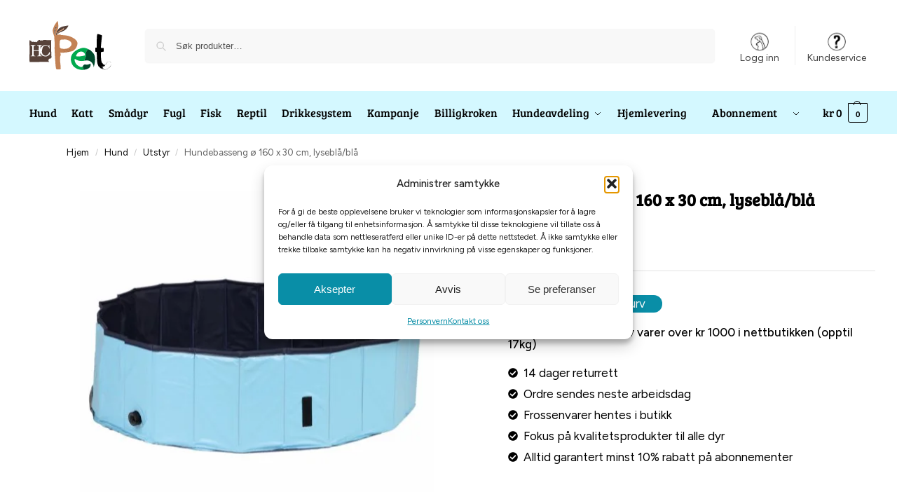

--- FILE ---
content_type: text/html; charset=UTF-8
request_url: https://www.hcpet.no/produkt/hundebasseng-o-160-x-30-cm-lysebla-bla/
body_size: 42637
content:
<!doctype html>
<html lang="nb-NO">
<head>
<meta charset="UTF-8">
<meta name="viewport" content="height=device-height, width=device-width, initial-scale=1">
<link rel="profile" href="https://gmpg.org/xfn/11">
<link rel="pingback" href="https://www.hcpet.no/xmlrpc.php">

<meta name='robots' content='index, follow, max-image-preview:large, max-snippet:-1, max-video-preview:-1' />

<!-- Google Tag Manager for WordPress by gtm4wp.com -->
<script data-cfasync="false" data-pagespeed-no-defer>
	var gtm4wp_datalayer_name = "dataLayer";
	var dataLayer = dataLayer || [];
	const gtm4wp_use_sku_instead = 0;
	const gtm4wp_currency = 'NOK';
	const gtm4wp_product_per_impression = 10;
	const gtm4wp_clear_ecommerce = false;
	const gtm4wp_datalayer_max_timeout = 2000;

	const gtm4wp_scrollerscript_debugmode         = false;
	const gtm4wp_scrollerscript_callbacktime      = 100;
	const gtm4wp_scrollerscript_readerlocation    = 150;
	const gtm4wp_scrollerscript_contentelementid  = "content";
	const gtm4wp_scrollerscript_scannertime       = 60;
</script>
<!-- End Google Tag Manager for WordPress by gtm4wp.com --><!-- Google tag (gtag.js) consent mode dataLayer added by Site Kit -->
<script type="text/javascript" id="google_gtagjs-js-consent-mode-data-layer">
/* <![CDATA[ */
window.dataLayer = window.dataLayer || [];function gtag(){dataLayer.push(arguments);}
gtag('consent', 'default', {"ad_personalization":"denied","ad_storage":"denied","ad_user_data":"denied","analytics_storage":"denied","functionality_storage":"denied","security_storage":"denied","personalization_storage":"denied","region":["AT","BE","BG","CH","CY","CZ","DE","DK","EE","ES","FI","FR","GB","GR","HR","HU","IE","IS","IT","LI","LT","LU","LV","MT","NL","NO","PL","PT","RO","SE","SI","SK"],"wait_for_update":500});
window._googlesitekitConsentCategoryMap = {"statistics":["analytics_storage"],"marketing":["ad_storage","ad_user_data","ad_personalization"],"functional":["functionality_storage","security_storage"],"preferences":["personalization_storage"]};
window._googlesitekitConsents = {"ad_personalization":"denied","ad_storage":"denied","ad_user_data":"denied","analytics_storage":"denied","functionality_storage":"denied","security_storage":"denied","personalization_storage":"denied","region":["AT","BE","BG","CH","CY","CZ","DE","DK","EE","ES","FI","FR","GB","GR","HR","HU","IE","IS","IT","LI","LT","LU","LV","MT","NL","NO","PL","PT","RO","SE","SI","SK"],"wait_for_update":500};
/* ]]> */
</script>
<!-- End Google tag (gtag.js) consent mode dataLayer added by Site Kit -->

	<!-- This site is optimized with the Yoast SEO plugin v26.8 - https://yoast.com/product/yoast-seo-wordpress/ -->
	<title>Hundebasseng ø 160 x 30 cm, lyseblå/blå | HCPet.no | Gratis frakt over 1000kr</title>
	<link rel="canonical" href="https://www.hcpet.no/produkt/hundebasseng-o-160-x-30-cm-lysebla-bla/" />
	<meta property="og:locale" content="nb_NO" />
	<meta property="og:type" content="article" />
	<meta property="og:title" content="Hundebasseng ø 160 x 30 cm, lyseblå/blå | HCPet.no | Gratis frakt over 1000kr" />
	<meta property="og:description" content="En flott l&oslash;sning for &aring; holde hunden din kj&oslash;lig og underholdt i varmt v&aelig;r. Med sin slitesterke og slitesterke design kan hunden din ta en forfriskende dukkert, leke og trene mens den holder seg kj&oslash;lig og komfortabel. Hundebassenget er laget av h&oslash;ykvalitets PVC-materiale som er motstandsdyktig mot punkteringer og rifter. Den har en solid konstruksjon [&hellip;]" />
	<meta property="og:url" content="https://www.hcpet.no/produkt/hundebasseng-o-160-x-30-cm-lysebla-bla/" />
	<meta property="og:site_name" content="HCPet" />
	<meta property="article:publisher" content="https://www.facebook.com/HCPet" />
	<meta property="article:modified_time" content="2026-01-05T23:15:48+00:00" />
	<meta property="og:image" content="https://www.hcpet.no/wp-content/uploads/2022/11/rGKD2r9x1wMQHJZkesOtFuKoo4ksE5wYmRnUNu8i-1.jpg" />
	<meta property="og:image:width" content="500" />
	<meta property="og:image:height" content="500" />
	<meta property="og:image:type" content="image/jpeg" />
	<meta name="twitter:card" content="summary_large_image" />
	<meta name="twitter:label1" content="Ansl. lesetid" />
	<meta name="twitter:data1" content="1 minutt" />
	<script type="application/ld+json" class="yoast-schema-graph">{"@context":"https://schema.org","@graph":[{"@type":"WebPage","@id":"https://www.hcpet.no/produkt/hundebasseng-o-160-x-30-cm-lysebla-bla/","url":"https://www.hcpet.no/produkt/hundebasseng-o-160-x-30-cm-lysebla-bla/","name":"Hundebasseng ø 160 x 30 cm, lyseblå/blå | HCPet.no | Gratis frakt over 1000kr","isPartOf":{"@id":"https://www.hcpet.no/#website"},"primaryImageOfPage":{"@id":"https://www.hcpet.no/produkt/hundebasseng-o-160-x-30-cm-lysebla-bla/#primaryimage"},"image":{"@id":"https://www.hcpet.no/produkt/hundebasseng-o-160-x-30-cm-lysebla-bla/#primaryimage"},"thumbnailUrl":"https://www.hcpet.no/wp-content/uploads/2022/11/rGKD2r9x1wMQHJZkesOtFuKoo4ksE5wYmRnUNu8i-1.jpg","datePublished":"2022-11-14T21:59:35+00:00","dateModified":"2026-01-05T23:15:48+00:00","breadcrumb":{"@id":"https://www.hcpet.no/produkt/hundebasseng-o-160-x-30-cm-lysebla-bla/#breadcrumb"},"inLanguage":"nb-NO","potentialAction":[{"@type":"ReadAction","target":["https://www.hcpet.no/produkt/hundebasseng-o-160-x-30-cm-lysebla-bla/"]}]},{"@type":"ImageObject","inLanguage":"nb-NO","@id":"https://www.hcpet.no/produkt/hundebasseng-o-160-x-30-cm-lysebla-bla/#primaryimage","url":"https://www.hcpet.no/wp-content/uploads/2022/11/rGKD2r9x1wMQHJZkesOtFuKoo4ksE5wYmRnUNu8i-1.jpg","contentUrl":"https://www.hcpet.no/wp-content/uploads/2022/11/rGKD2r9x1wMQHJZkesOtFuKoo4ksE5wYmRnUNu8i-1.jpg","width":500,"height":500},{"@type":"BreadcrumbList","@id":"https://www.hcpet.no/produkt/hundebasseng-o-160-x-30-cm-lysebla-bla/#breadcrumb","itemListElement":[{"@type":"ListItem","position":1,"name":"Forsiden","item":"https://www.hcpet.no/"},{"@type":"ListItem","position":2,"name":"Butikk","item":"https://www.hcpet.no/shop/"},{"@type":"ListItem","position":3,"name":"Hundebasseng ø 160 x 30 cm, lyseblå/blå"}]},{"@type":"WebSite","@id":"https://www.hcpet.no/#website","url":"https://www.hcpet.no/","name":"HCPet.no","description":"Stort dyresenter i Sandnes","publisher":{"@id":"https://www.hcpet.no/#organization"},"potentialAction":[{"@type":"SearchAction","target":{"@type":"EntryPoint","urlTemplate":"https://www.hcpet.no/?s={search_term_string}"},"query-input":{"@type":"PropertyValueSpecification","valueRequired":true,"valueName":"search_term_string"}}],"inLanguage":"nb-NO"},{"@type":"Organization","@id":"https://www.hcpet.no/#organization","name":"HCPet AS","url":"https://www.hcpet.no/","logo":{"@type":"ImageObject","inLanguage":"nb-NO","@id":"https://www.hcpet.no/#/schema/logo/image/","url":"https://www.hcpet.no/wp-content/uploads/2022/11/logo-hcpet.svg","contentUrl":"https://www.hcpet.no/wp-content/uploads/2022/11/logo-hcpet.svg","caption":"HCPet AS"},"image":{"@id":"https://www.hcpet.no/#/schema/logo/image/"},"sameAs":["https://www.facebook.com/HCPet","https://www.instagram.com/hcpet.no/","https://www.tiktok.com/@hcpet.no"]}]}</script>
	<!-- / Yoast SEO plugin. -->


<script type='application/javascript'  id='pys-version-script'>console.log('PixelYourSite Free version 11.1.5.2');</script>
<link rel='dns-prefetch' href='//client.crisp.chat' />
<link rel='dns-prefetch' href='//www.googletagmanager.com' />
<link rel='dns-prefetch' href='//use.typekit.net' />
<link rel="alternate" type="application/rss+xml" title="HCPet &raquo; strøm" href="https://www.hcpet.no/feed/" />
<link rel="alternate" type="application/rss+xml" title="HCPet &raquo; kommentarstrøm" href="https://www.hcpet.no/comments/feed/" />
<link rel="alternate" title="oEmbed (JSON)" type="application/json+oembed" href="https://www.hcpet.no/wp-json/oembed/1.0/embed?url=https%3A%2F%2Fwww.hcpet.no%2Fprodukt%2Fhundebasseng-o-160-x-30-cm-lysebla-bla%2F" />
<link rel="alternate" title="oEmbed (XML)" type="text/xml+oembed" href="https://www.hcpet.no/wp-json/oembed/1.0/embed?url=https%3A%2F%2Fwww.hcpet.no%2Fprodukt%2Fhundebasseng-o-160-x-30-cm-lysebla-bla%2F&#038;format=xml" />
<style type="text/css">
@keyframes cgkit-loading { 0% { background-position: 100% 50%; } 100% { background-position: 0 50%; } }
body ul.products li.product.cgkit-swatch-loading .woocommerce-image__wrapper,
body ul.products li.product.cgkit-swatch-loading .woocommerce-card__header > * { color: transparent !important; background: linear-gradient(100deg, #ececec 30%, #f5f5f5 50%, #ececec 70%); border-radius: 5px; background-size: 400%; animation: cgkit-loading 1.2s ease-in-out infinite; }
body ul.products li.product.cgkit-swatch-loading .woocommerce-image__wrapper > *,
body ul.products li.product.cgkit-swatch-loading .woocommerce-card__header > * > * { visibility: hidden; }
ul.products li.product.cgkit-swatch-loading .woocommerce-card__header .product__categories,
ul.products li.product.cgkit-swatch-loading .woocommerce-card__header .woocommerce-loop-product__title,
ul.products li.product.cgkit-swatch-loading .woocommerce-card__header .price { display: table; width: auto;  }
ul.products li.product.cgkit-swatch-loading .woocommerce-card__header .star-rating:before { visibility: hidden; }
</style>
	<style id='wp-img-auto-sizes-contain-inline-css' type='text/css'>
img:is([sizes=auto i],[sizes^="auto," i]){contain-intrinsic-size:3000px 1500px}
/*# sourceURL=wp-img-auto-sizes-contain-inline-css */
</style>

<link rel='stylesheet' id='font-awesome-css' href='https://www.hcpet.no/wp-content/plugins/load-more-products-for-woocommerce/berocket/assets/css/font-awesome.min.css?ver=6.9' type='text/css' media='all' />
<link rel='stylesheet' id='berocket_aapf_widget-style-css' href='https://www.hcpet.no/wp-content/plugins/woocommerce-ajax-filters/assets/frontend/css/fullmain.min.css?ver=3.1.9.3' type='text/css' media='all' />
<style id='cf-frontend-style-inline-css' type='text/css'>
@font-face {
	font-family: 'Figtree';
	font-style: normal;
	font-weight: 300;
	font-display: fallback;
	src: url('https://www.hcpet.no/wp-content/bcf-fonts/Figtree/figtree-300-normal0.woff2') format('woff2'),
		url('https://www.hcpet.no/wp-content/bcf-fonts/Figtree/figtree-300-normal1.woff2') format('woff2');
}
@font-face {
	font-family: 'Figtree';
	font-style: normal;
	font-weight: 400;
	font-display: fallback;
	src: url('https://www.hcpet.no/wp-content/bcf-fonts/Figtree/figtree-400-normal0.woff2') format('woff2'),
		url('https://www.hcpet.no/wp-content/bcf-fonts/Figtree/figtree-400-normal1.woff2') format('woff2');
}
@font-face {
	font-family: 'Figtree';
	font-style: normal;
	font-weight: 500;
	font-display: fallback;
	src: url('https://www.hcpet.no/wp-content/bcf-fonts/Figtree/figtree-500-normal0.woff2') format('woff2'),
		url('https://www.hcpet.no/wp-content/bcf-fonts/Figtree/figtree-500-normal1.woff2') format('woff2');
}
@font-face {
	font-family: 'Figtree';
	font-style: normal;
	font-weight: 600;
	font-display: fallback;
	src: url('https://www.hcpet.no/wp-content/bcf-fonts/Figtree/figtree-600-normal0.woff2') format('woff2'),
		url('https://www.hcpet.no/wp-content/bcf-fonts/Figtree/figtree-600-normal1.woff2') format('woff2');
}
@font-face {
	font-family: 'Figtree';
	font-style: normal;
	font-weight: 700;
	font-display: fallback;
	src: url('https://www.hcpet.no/wp-content/bcf-fonts/Figtree/figtree-700-normal0.woff2') format('woff2'),
		url('https://www.hcpet.no/wp-content/bcf-fonts/Figtree/figtree-700-normal1.woff2') format('woff2');
}
@font-face {
	font-family: 'Figtree';
	font-style: normal;
	font-weight: 800;
	font-display: fallback;
	src: url('https://www.hcpet.no/wp-content/bcf-fonts/Figtree/figtree-800-normal0.woff2') format('woff2'),
		url('https://www.hcpet.no/wp-content/bcf-fonts/Figtree/figtree-800-normal1.woff2') format('woff2');
}
@font-face {
	font-family: 'Figtree';
	font-style: normal;
	font-weight: 900;
	font-display: fallback;
	src: url('https://www.hcpet.no/wp-content/bcf-fonts/Figtree/figtree-900-normal0.woff2') format('woff2'),
		url('https://www.hcpet.no/wp-content/bcf-fonts/Figtree/figtree-900-normal1.woff2') format('woff2');
}
/*# sourceURL=cf-frontend-style-inline-css */
</style>
<style id='wp-emoji-styles-inline-css' type='text/css'>

	img.wp-smiley, img.emoji {
		display: inline !important;
		border: none !important;
		box-shadow: none !important;
		height: 1em !important;
		width: 1em !important;
		margin: 0 0.07em !important;
		vertical-align: -0.1em !important;
		background: none !important;
		padding: 0 !important;
	}
/*# sourceURL=wp-emoji-styles-inline-css */
</style>
<link rel='stylesheet' id='wp-block-library-css' href='https://www.hcpet.no/wp-includes/css/dist/block-library/style.min.css?ver=6.9' type='text/css' media='all' />
<link rel='stylesheet' id='enr-blocks-integration-css' href='https://www.hcpet.no/wp-content/plugins/enhancer-for-woocommerce-subscriptions/assets/blocks/frontend/index.css?ver=5.3.0' type='text/css' media='all' />
<style id='global-styles-inline-css' type='text/css'>
:root{--wp--preset--aspect-ratio--square: 1;--wp--preset--aspect-ratio--4-3: 4/3;--wp--preset--aspect-ratio--3-4: 3/4;--wp--preset--aspect-ratio--3-2: 3/2;--wp--preset--aspect-ratio--2-3: 2/3;--wp--preset--aspect-ratio--16-9: 16/9;--wp--preset--aspect-ratio--9-16: 9/16;--wp--preset--color--black: #000000;--wp--preset--color--cyan-bluish-gray: #abb8c3;--wp--preset--color--white: #ffffff;--wp--preset--color--pale-pink: #f78da7;--wp--preset--color--vivid-red: #cf2e2e;--wp--preset--color--luminous-vivid-orange: #ff6900;--wp--preset--color--luminous-vivid-amber: #fcb900;--wp--preset--color--light-green-cyan: #7bdcb5;--wp--preset--color--vivid-green-cyan: #00d084;--wp--preset--color--pale-cyan-blue: #8ed1fc;--wp--preset--color--vivid-cyan-blue: #0693e3;--wp--preset--color--vivid-purple: #9b51e0;--wp--preset--gradient--vivid-cyan-blue-to-vivid-purple: linear-gradient(135deg,rgb(6,147,227) 0%,rgb(155,81,224) 100%);--wp--preset--gradient--light-green-cyan-to-vivid-green-cyan: linear-gradient(135deg,rgb(122,220,180) 0%,rgb(0,208,130) 100%);--wp--preset--gradient--luminous-vivid-amber-to-luminous-vivid-orange: linear-gradient(135deg,rgb(252,185,0) 0%,rgb(255,105,0) 100%);--wp--preset--gradient--luminous-vivid-orange-to-vivid-red: linear-gradient(135deg,rgb(255,105,0) 0%,rgb(207,46,46) 100%);--wp--preset--gradient--very-light-gray-to-cyan-bluish-gray: linear-gradient(135deg,rgb(238,238,238) 0%,rgb(169,184,195) 100%);--wp--preset--gradient--cool-to-warm-spectrum: linear-gradient(135deg,rgb(74,234,220) 0%,rgb(151,120,209) 20%,rgb(207,42,186) 40%,rgb(238,44,130) 60%,rgb(251,105,98) 80%,rgb(254,248,76) 100%);--wp--preset--gradient--blush-light-purple: linear-gradient(135deg,rgb(255,206,236) 0%,rgb(152,150,240) 100%);--wp--preset--gradient--blush-bordeaux: linear-gradient(135deg,rgb(254,205,165) 0%,rgb(254,45,45) 50%,rgb(107,0,62) 100%);--wp--preset--gradient--luminous-dusk: linear-gradient(135deg,rgb(255,203,112) 0%,rgb(199,81,192) 50%,rgb(65,88,208) 100%);--wp--preset--gradient--pale-ocean: linear-gradient(135deg,rgb(255,245,203) 0%,rgb(182,227,212) 50%,rgb(51,167,181) 100%);--wp--preset--gradient--electric-grass: linear-gradient(135deg,rgb(202,248,128) 0%,rgb(113,206,126) 100%);--wp--preset--gradient--midnight: linear-gradient(135deg,rgb(2,3,129) 0%,rgb(40,116,252) 100%);--wp--preset--font-size--small: clamp(1rem, 1rem + ((1vw - 0.2rem) * 0.368), 1.2rem);--wp--preset--font-size--medium: clamp(1rem, 1rem + ((1vw - 0.2rem) * 0.92), 1.5rem);--wp--preset--font-size--large: clamp(1.5rem, 1.5rem + ((1vw - 0.2rem) * 0.92), 2rem);--wp--preset--font-size--x-large: clamp(1.5rem, 1.5rem + ((1vw - 0.2rem) * 1.379), 2.25rem);--wp--preset--font-size--x-small: 0.85rem;--wp--preset--font-size--base: clamp(1rem, 1rem + ((1vw - 0.2rem) * 0.46), 1.25rem);--wp--preset--font-size--xx-large: clamp(2rem, 2rem + ((1vw - 0.2rem) * 1.839), 3rem);--wp--preset--font-size--xxx-large: clamp(2.25rem, 2.25rem + ((1vw - 0.2rem) * 3.218), 4rem);--wp--preset--spacing--20: 0.44rem;--wp--preset--spacing--30: 0.67rem;--wp--preset--spacing--40: 1rem;--wp--preset--spacing--50: 1.5rem;--wp--preset--spacing--60: 2.25rem;--wp--preset--spacing--70: 3.38rem;--wp--preset--spacing--80: 5.06rem;--wp--preset--spacing--small: clamp(.25rem, 2.5vw, 0.75rem);--wp--preset--spacing--medium: clamp(1rem, 4vw, 2rem);--wp--preset--spacing--large: clamp(1.25rem, 6vw, 3rem);--wp--preset--spacing--x-large: clamp(3rem, 7vw, 5rem);--wp--preset--spacing--xx-large: clamp(4rem, 9vw, 7rem);--wp--preset--spacing--xxx-large: clamp(5rem, 12vw, 9rem);--wp--preset--spacing--xxxx-large: clamp(6rem, 14vw, 13rem);--wp--preset--shadow--natural: 6px 6px 9px rgba(0, 0, 0, 0.2);--wp--preset--shadow--deep: 12px 12px 50px rgba(0, 0, 0, 0.4);--wp--preset--shadow--sharp: 6px 6px 0px rgba(0, 0, 0, 0.2);--wp--preset--shadow--outlined: 6px 6px 0px -3px rgb(255, 255, 255), 6px 6px rgb(0, 0, 0);--wp--preset--shadow--crisp: 6px 6px 0px rgb(0, 0, 0);--wp--custom--line-height--none: 1;--wp--custom--line-height--tight: 1.1;--wp--custom--line-height--snug: 1.2;--wp--custom--line-height--normal: 1.5;--wp--custom--line-height--relaxed: 1.625;--wp--custom--line-height--loose: 2;--wp--custom--line-height--body: 1.618;}:root { --wp--style--global--content-size: 900px;--wp--style--global--wide-size: 1190px; }:where(body) { margin: 0; }.wp-site-blocks { padding-top: var(--wp--style--root--padding-top); padding-bottom: var(--wp--style--root--padding-bottom); }.has-global-padding { padding-right: var(--wp--style--root--padding-right); padding-left: var(--wp--style--root--padding-left); }.has-global-padding > .alignfull { margin-right: calc(var(--wp--style--root--padding-right) * -1); margin-left: calc(var(--wp--style--root--padding-left) * -1); }.has-global-padding :where(:not(.alignfull.is-layout-flow) > .has-global-padding:not(.wp-block-block, .alignfull)) { padding-right: 0; padding-left: 0; }.has-global-padding :where(:not(.alignfull.is-layout-flow) > .has-global-padding:not(.wp-block-block, .alignfull)) > .alignfull { margin-left: 0; margin-right: 0; }.wp-site-blocks > .alignleft { float: left; margin-right: 2em; }.wp-site-blocks > .alignright { float: right; margin-left: 2em; }.wp-site-blocks > .aligncenter { justify-content: center; margin-left: auto; margin-right: auto; }:where(.wp-site-blocks) > * { margin-block-start: var(--wp--preset--spacing--medium); margin-block-end: 0; }:where(.wp-site-blocks) > :first-child { margin-block-start: 0; }:where(.wp-site-blocks) > :last-child { margin-block-end: 0; }:root { --wp--style--block-gap: var(--wp--preset--spacing--medium); }:root :where(.is-layout-flow) > :first-child{margin-block-start: 0;}:root :where(.is-layout-flow) > :last-child{margin-block-end: 0;}:root :where(.is-layout-flow) > *{margin-block-start: var(--wp--preset--spacing--medium);margin-block-end: 0;}:root :where(.is-layout-constrained) > :first-child{margin-block-start: 0;}:root :where(.is-layout-constrained) > :last-child{margin-block-end: 0;}:root :where(.is-layout-constrained) > *{margin-block-start: var(--wp--preset--spacing--medium);margin-block-end: 0;}:root :where(.is-layout-flex){gap: var(--wp--preset--spacing--medium);}:root :where(.is-layout-grid){gap: var(--wp--preset--spacing--medium);}.is-layout-flow > .alignleft{float: left;margin-inline-start: 0;margin-inline-end: 2em;}.is-layout-flow > .alignright{float: right;margin-inline-start: 2em;margin-inline-end: 0;}.is-layout-flow > .aligncenter{margin-left: auto !important;margin-right: auto !important;}.is-layout-constrained > .alignleft{float: left;margin-inline-start: 0;margin-inline-end: 2em;}.is-layout-constrained > .alignright{float: right;margin-inline-start: 2em;margin-inline-end: 0;}.is-layout-constrained > .aligncenter{margin-left: auto !important;margin-right: auto !important;}.is-layout-constrained > :where(:not(.alignleft):not(.alignright):not(.alignfull)){max-width: var(--wp--style--global--content-size);margin-left: auto !important;margin-right: auto !important;}.is-layout-constrained > .alignwide{max-width: var(--wp--style--global--wide-size);}body .is-layout-flex{display: flex;}.is-layout-flex{flex-wrap: wrap;align-items: center;}.is-layout-flex > :is(*, div){margin: 0;}body .is-layout-grid{display: grid;}.is-layout-grid > :is(*, div){margin: 0;}body{font-family: var(--wp--preset--font-family--primary);--wp--style--root--padding-top: 0;--wp--style--root--padding-right: var(--wp--preset--spacing--medium);--wp--style--root--padding-bottom: 0;--wp--style--root--padding-left: var(--wp--preset--spacing--medium);}a:where(:not(.wp-element-button)){text-decoration: false;}:root :where(.wp-element-button, .wp-block-button__link){background-color: #32373c;border-width: 0;color: #fff;font-family: inherit;font-size: inherit;font-style: inherit;font-weight: inherit;letter-spacing: inherit;line-height: inherit;padding-top: calc(0.667em + 2px);padding-right: calc(1.333em + 2px);padding-bottom: calc(0.667em + 2px);padding-left: calc(1.333em + 2px);text-decoration: none;text-transform: inherit;}.has-black-color{color: var(--wp--preset--color--black) !important;}.has-cyan-bluish-gray-color{color: var(--wp--preset--color--cyan-bluish-gray) !important;}.has-white-color{color: var(--wp--preset--color--white) !important;}.has-pale-pink-color{color: var(--wp--preset--color--pale-pink) !important;}.has-vivid-red-color{color: var(--wp--preset--color--vivid-red) !important;}.has-luminous-vivid-orange-color{color: var(--wp--preset--color--luminous-vivid-orange) !important;}.has-luminous-vivid-amber-color{color: var(--wp--preset--color--luminous-vivid-amber) !important;}.has-light-green-cyan-color{color: var(--wp--preset--color--light-green-cyan) !important;}.has-vivid-green-cyan-color{color: var(--wp--preset--color--vivid-green-cyan) !important;}.has-pale-cyan-blue-color{color: var(--wp--preset--color--pale-cyan-blue) !important;}.has-vivid-cyan-blue-color{color: var(--wp--preset--color--vivid-cyan-blue) !important;}.has-vivid-purple-color{color: var(--wp--preset--color--vivid-purple) !important;}.has-black-background-color{background-color: var(--wp--preset--color--black) !important;}.has-cyan-bluish-gray-background-color{background-color: var(--wp--preset--color--cyan-bluish-gray) !important;}.has-white-background-color{background-color: var(--wp--preset--color--white) !important;}.has-pale-pink-background-color{background-color: var(--wp--preset--color--pale-pink) !important;}.has-vivid-red-background-color{background-color: var(--wp--preset--color--vivid-red) !important;}.has-luminous-vivid-orange-background-color{background-color: var(--wp--preset--color--luminous-vivid-orange) !important;}.has-luminous-vivid-amber-background-color{background-color: var(--wp--preset--color--luminous-vivid-amber) !important;}.has-light-green-cyan-background-color{background-color: var(--wp--preset--color--light-green-cyan) !important;}.has-vivid-green-cyan-background-color{background-color: var(--wp--preset--color--vivid-green-cyan) !important;}.has-pale-cyan-blue-background-color{background-color: var(--wp--preset--color--pale-cyan-blue) !important;}.has-vivid-cyan-blue-background-color{background-color: var(--wp--preset--color--vivid-cyan-blue) !important;}.has-vivid-purple-background-color{background-color: var(--wp--preset--color--vivid-purple) !important;}.has-black-border-color{border-color: var(--wp--preset--color--black) !important;}.has-cyan-bluish-gray-border-color{border-color: var(--wp--preset--color--cyan-bluish-gray) !important;}.has-white-border-color{border-color: var(--wp--preset--color--white) !important;}.has-pale-pink-border-color{border-color: var(--wp--preset--color--pale-pink) !important;}.has-vivid-red-border-color{border-color: var(--wp--preset--color--vivid-red) !important;}.has-luminous-vivid-orange-border-color{border-color: var(--wp--preset--color--luminous-vivid-orange) !important;}.has-luminous-vivid-amber-border-color{border-color: var(--wp--preset--color--luminous-vivid-amber) !important;}.has-light-green-cyan-border-color{border-color: var(--wp--preset--color--light-green-cyan) !important;}.has-vivid-green-cyan-border-color{border-color: var(--wp--preset--color--vivid-green-cyan) !important;}.has-pale-cyan-blue-border-color{border-color: var(--wp--preset--color--pale-cyan-blue) !important;}.has-vivid-cyan-blue-border-color{border-color: var(--wp--preset--color--vivid-cyan-blue) !important;}.has-vivid-purple-border-color{border-color: var(--wp--preset--color--vivid-purple) !important;}.has-vivid-cyan-blue-to-vivid-purple-gradient-background{background: var(--wp--preset--gradient--vivid-cyan-blue-to-vivid-purple) !important;}.has-light-green-cyan-to-vivid-green-cyan-gradient-background{background: var(--wp--preset--gradient--light-green-cyan-to-vivid-green-cyan) !important;}.has-luminous-vivid-amber-to-luminous-vivid-orange-gradient-background{background: var(--wp--preset--gradient--luminous-vivid-amber-to-luminous-vivid-orange) !important;}.has-luminous-vivid-orange-to-vivid-red-gradient-background{background: var(--wp--preset--gradient--luminous-vivid-orange-to-vivid-red) !important;}.has-very-light-gray-to-cyan-bluish-gray-gradient-background{background: var(--wp--preset--gradient--very-light-gray-to-cyan-bluish-gray) !important;}.has-cool-to-warm-spectrum-gradient-background{background: var(--wp--preset--gradient--cool-to-warm-spectrum) !important;}.has-blush-light-purple-gradient-background{background: var(--wp--preset--gradient--blush-light-purple) !important;}.has-blush-bordeaux-gradient-background{background: var(--wp--preset--gradient--blush-bordeaux) !important;}.has-luminous-dusk-gradient-background{background: var(--wp--preset--gradient--luminous-dusk) !important;}.has-pale-ocean-gradient-background{background: var(--wp--preset--gradient--pale-ocean) !important;}.has-electric-grass-gradient-background{background: var(--wp--preset--gradient--electric-grass) !important;}.has-midnight-gradient-background{background: var(--wp--preset--gradient--midnight) !important;}.has-small-font-size{font-size: var(--wp--preset--font-size--small) !important;}.has-medium-font-size{font-size: var(--wp--preset--font-size--medium) !important;}.has-large-font-size{font-size: var(--wp--preset--font-size--large) !important;}.has-x-large-font-size{font-size: var(--wp--preset--font-size--x-large) !important;}.has-x-small-font-size{font-size: var(--wp--preset--font-size--x-small) !important;}.has-base-font-size{font-size: var(--wp--preset--font-size--base) !important;}.has-xx-large-font-size{font-size: var(--wp--preset--font-size--xx-large) !important;}.has-xxx-large-font-size{font-size: var(--wp--preset--font-size--xxx-large) !important;}
:root :where(.wp-block-columns){margin-bottom: 0px;}
:root :where(.wp-block-pullquote){font-size: clamp(0.984em, 0.984rem + ((1vw - 0.2em) * 0.949), 1.5em);line-height: 1.6;}
:root :where(.wp-block-spacer){margin-top: 0 !important;}
/*# sourceURL=global-styles-inline-css */
</style>
<link rel='stylesheet' id='commercekit-attribute-swatches-css-css' href='https://www.hcpet.no/wp-content/plugins/commercegurus-commercekit/assets/css/commercegurus-attribute-swatches.css?ver=2.4.4' type='text/css' media='all' />
<link rel='stylesheet' id='commercekit-as-tooltip-css-css' href='https://www.hcpet.no/wp-content/plugins/commercegurus-commercekit/assets/css/commercegurus-as-tooltip.css?ver=2.4.4' type='text/css' media='all' />
<link rel='stylesheet' id='commercekit-countdown-css-css' href='https://www.hcpet.no/wp-content/plugins/commercegurus-commercekit/assets/css/countdown.css?ver=2.4.4' type='text/css' media='all' />
<link rel='stylesheet' id='local-google-fonts-css' href='https://www.hcpet.no/wp-content/bcf-fonts/local-fonts.css' type='text/css' media='all' />
<link rel='stylesheet' id='custom-typekit-css-css' href='https://use.typekit.net/mzu5ege.css?ver=2.1.1' type='text/css' media='all' />
<link rel='stylesheet' id='cs-category-scroll-css' href='https://www.hcpet.no/wp-content/plugins/hc-elementor-category-scroll/category-scroll.css?ver=1.0.1' type='text/css' media='all' />
<link rel='stylesheet' id='filter-style-css' href='https://www.hcpet.no/wp-content/plugins/hjelseth-product-filter/includes/../assets/css/style.css?ver=2.0.1' type='text/css' media='all' />
<link rel='stylesheet' id='custom-subscription-page-css' href='https://www.hcpet.no/wp-content/plugins/hjelseth-subscriptions-manager/assets/css/custom-subscription-page.css?ver=1.0.0' type='text/css' media='all' />
<link rel='stylesheet' id='custom-alert-css' href='https://www.hcpet.no/wp-content/plugins/hjelseth-subscriptions-manager/assets/css/alert.css?ver=1.0.0' type='text/css' media='all' />
<link rel='stylesheet' id='custom-buttons-css' href='https://www.hcpet.no/wp-content/plugins/hjelseth-subscriptions-manager/assets/css/buttons.css?ver=1.0.0' type='text/css' media='all' />
<link rel='stylesheet' id='style-css' href='https://www.hcpet.no/wp-content/plugins/hjelseth-zip-validator/assets/css/style.css?ver=1.0' type='text/css' media='all' />
<link rel='stylesheet' id='sef-filter-css' href='https://www.hcpet.no/wp-content/plugins/shoptimizer-extra-features/assets/filter/css/sef-filter.css?ver=2.5.0' type='text/css' media='all' />
<style id='woocommerce-inline-inline-css' type='text/css'>
.woocommerce form .form-row .required { visibility: visible; }
/*# sourceURL=woocommerce-inline-inline-css */
</style>
<link rel='stylesheet' id='cmplz-general-css' href='https://www.hcpet.no/wp-content/plugins/complianz-gdpr-premium/assets/css/cookieblocker.min.css?ver=1762755163' type='text/css' media='all' />
<link rel='stylesheet' id='wcsatt-css-css' href='https://www.hcpet.no/wp-content/plugins/woocommerce-all-products-for-subscriptions/assets/css/frontend/woocommerce.css?ver=6.1.0' type='text/css' media='all' />
<link rel='stylesheet' id='commercegurus-swiperjscss-css' href='https://www.hcpet.no/wp-content/plugins/commercegurus-commercekit/assets/css/swiper-bundle.min.css?ver=2.4.4' type='text/css' media='all' />
<link rel='stylesheet' id='commercegurus-photoswipe-css' href='https://www.hcpet.no/wp-content/plugins/commercegurus-commercekit/assets/css/photoswipe.min.css?ver=2.4.4' type='text/css' media='all' />
<link rel='stylesheet' id='commercegurus-photoswipe-skin-css' href='https://www.hcpet.no/wp-content/plugins/commercegurus-commercekit/assets/css/default-skin.min.css?ver=2.4.4' type='text/css' media='all' />
<link rel='stylesheet' id='shoptimizer-style-css' href='https://www.hcpet.no/wp-content/themes/shoptimizer/style.css?ver=6.9' type='text/css' media='all' />
<link rel='stylesheet' id='shoptimizer-child-style-css' href='https://www.hcpet.no/wp-content/themes/shoptimizer-child/style.css?ver=1.0.0' type='text/css' media='all' />
<link rel='stylesheet' id='shoptimizer-main-min-css' href='https://www.hcpet.no/wp-content/themes/shoptimizer/assets/css/main/main.min.css?ver=2.9.1' type='text/css' media='all' />
<link rel='stylesheet' id='shoptimizer-product-min-css' href='https://www.hcpet.no/wp-content/themes/shoptimizer/assets/css/main/product.min.css?ver=2.9.1' type='text/css' media='all' />
<link rel='stylesheet' id='shoptimizer-blocks-min-css' href='https://www.hcpet.no/wp-content/themes/shoptimizer/assets/css/main/blocks.min.css?ver=2.9.1' type='text/css' media='all' />
<link rel='stylesheet' id='shoptimizer-reduced-motion-css' href='https://www.hcpet.no/wp-content/themes/shoptimizer/assets/css/components/accessibility/reduced-motion.css?ver=2.9.1' type='text/css' media='all' />
<link rel='stylesheet' id='elementor-frontend-css' href='https://www.hcpet.no/wp-content/plugins/elementor/assets/css/frontend.min.css?ver=3.34.3' type='text/css' media='all' />
<link rel='stylesheet' id='widget-heading-css' href='https://www.hcpet.no/wp-content/plugins/elementor/assets/css/widget-heading.min.css?ver=3.34.3' type='text/css' media='all' />
<link rel='stylesheet' id='widget-pp-advanced-menu-css' href='https://www.hcpet.no/wp-content/plugins/powerpack-elements/assets/css/min/widget-advanced-menu.min.css?ver=2.12.15' type='text/css' media='all' />
<link rel='stylesheet' id='widget-icon-list-css' href='https://www.hcpet.no/wp-content/plugins/elementor/assets/css/widget-icon-list.min.css?ver=3.34.3' type='text/css' media='all' />
<link rel='stylesheet' id='widget-image-css' href='https://www.hcpet.no/wp-content/plugins/elementor/assets/css/widget-image.min.css?ver=3.34.3' type='text/css' media='all' />
<link rel='stylesheet' id='swiper-css' href='https://www.hcpet.no/wp-content/plugins/elementor/assets/lib/swiper/v8/css/swiper.min.css?ver=8.4.5' type='text/css' media='all' />
<link rel='stylesheet' id='e-swiper-css' href='https://www.hcpet.no/wp-content/plugins/elementor/assets/css/conditionals/e-swiper.min.css?ver=3.34.3' type='text/css' media='all' />
<link rel='stylesheet' id='widget-image-carousel-css' href='https://www.hcpet.no/wp-content/plugins/elementor/assets/css/widget-image-carousel.min.css?ver=3.34.3' type='text/css' media='all' />
<link rel='stylesheet' id='widget-woocommerce-product-price-css' href='https://www.hcpet.no/wp-content/plugins/elementor-pro/assets/css/widget-woocommerce-product-price.min.css?ver=3.34.3' type='text/css' media='all' />
<link rel='stylesheet' id='widget-woocommerce-product-add-to-cart-css' href='https://www.hcpet.no/wp-content/plugins/elementor-pro/assets/css/widget-woocommerce-product-add-to-cart.min.css?ver=3.34.3' type='text/css' media='all' />
<link rel='stylesheet' id='widget-woocommerce-products-css' href='https://www.hcpet.no/wp-content/plugins/elementor-pro/assets/css/widget-woocommerce-products.min.css?ver=3.34.3' type='text/css' media='all' />
<link rel='stylesheet' id='elementor-post-9-css' href='https://www.hcpet.no/wp-content/uploads/elementor/css/post-9.css?ver=1769559946' type='text/css' media='all' />
<link rel='stylesheet' id='wpforms-classic-full-css' href='https://www.hcpet.no/wp-content/plugins/wpforms/assets/css/frontend/classic/wpforms-full.min.css?ver=1.9.9.1' type='text/css' media='all' />
<link rel='stylesheet' id='pp-extensions-css' href='https://www.hcpet.no/wp-content/plugins/powerpack-elements/assets/css/min/extensions.min.css?ver=2.12.15' type='text/css' media='all' />
<link rel='stylesheet' id='pp-tooltip-css' href='https://www.hcpet.no/wp-content/plugins/powerpack-elements/assets/css/min/tooltip.min.css?ver=2.12.15' type='text/css' media='all' />
<link rel='stylesheet' id='elementor-post-101586-css' href='https://www.hcpet.no/wp-content/uploads/elementor/css/post-101586.css?ver=1769559946' type='text/css' media='all' />
<link rel='stylesheet' id='elementor-post-61723-css' href='https://www.hcpet.no/wp-content/uploads/elementor/css/post-61723.css?ver=1769559946' type='text/css' media='all' />
<link rel='stylesheet' id='pmw-public-elementor-fix-css' href='https://www.hcpet.no/wp-content/plugins/woocommerce-pixel-manager/css/public/elementor-fix.css?ver=1.55.0' type='text/css' media='all' />
<link rel='stylesheet' id='enr-frontend-css' href='https://www.hcpet.no/wp-content/plugins/enhancer-for-woocommerce-subscriptions/assets/css/frontend.css?ver=5.3.0' type='text/css' media='all' />
<link rel='stylesheet' id='hcpet-plugin.css.app-css' href='https://www.hcpet.no/wp-content/plugins/hcpet-plugin/dist/css/app.css?ver=1.7.0.75eea5c93b22e6187983517abcff45eb' type='text/css' media='all' />
<link rel='stylesheet' id='shoptimizer-elementor-pro-css' href='https://www.hcpet.no/wp-content/themes/shoptimizer/inc/compatibility/elementor-pro/elementor-pro.css?ver=1.0.0' type='text/css' media='all' />
<link rel='stylesheet' id='shoptimizer-wc-subscriptions-style-css' href='https://www.hcpet.no/wp-content/themes/shoptimizer/inc/compatibility/woocommerce-subscriptions/woocommerce-subscriptions.css?ver=6.9' type='text/css' media='all' />
<link rel='stylesheet' id='shoptimizer-wpforms-style-css' href='https://www.hcpet.no/wp-content/themes/shoptimizer/inc/compatibility/wpforms/wpforms.css?ver=6.9' type='text/css' media='all' />
<link rel='stylesheet' id='elementor-gf-local-breeserif-css' href='https://www.hcpet.no/wp-content/uploads/elementor/google-fonts/css/breeserif.css?ver=1742389582' type='text/css' media='all' />
<link rel='stylesheet' id='elementor-gf-figtree-css' href='https://fonts.googleapis.com/css?family=Figtree:100,100italic,200,200italic,300,300italic,400,400italic,500,500italic,600,600italic,700,700italic,800,800italic,900,900italic&#038;display=auto' type='text/css' media='all' />
<link rel='stylesheet' id='elementor-gf-local-roboto-css' href='https://www.hcpet.no/wp-content/uploads/elementor/google-fonts/css/roboto.css?ver=1742388585' type='text/css' media='all' />
<script type="text/template" id="tmpl-variation-template">
	<div class="woocommerce-variation-description">{{{ data.variation.variation_description }}}</div>
	<div class="woocommerce-variation-price">{{{ data.variation.price_html }}}</div>
	<div class="woocommerce-variation-availability">{{{ data.variation.availability_html }}}</div>
</script>
<script type="text/template" id="tmpl-unavailable-variation-template">
	<p role="alert">Beklager, dette produktet er ikke tilgjengelig. Vennligst velg en annen kombinasjon.</p>
</script>
<script type="text/javascript" id="jquery-core-js-extra">
/* <![CDATA[ */
var pp = {"ajax_url":"https://www.hcpet.no/wp-admin/admin-ajax.php"};
var pysFacebookRest = {"restApiUrl":"https://www.hcpet.no/wp-json/pys-facebook/v1/event","debug":""};
//# sourceURL=jquery-core-js-extra
/* ]]> */
</script>
<script type="text/javascript" src="https://www.hcpet.no/wp-includes/js/jquery/jquery.min.js?ver=3.7.1" id="jquery-core-js"></script>
<script type="text/javascript" src="https://www.hcpet.no/wp-includes/js/jquery/jquery-migrate.min.js?ver=3.4.1" id="jquery-migrate-js"></script>
<script type="text/javascript" src="https://www.hcpet.no/wp-includes/js/underscore.min.js?ver=1.13.7" id="underscore-js"></script>
<script type="text/javascript" id="wp-util-js-extra">
/* <![CDATA[ */
var _wpUtilSettings = {"ajax":{"url":"/wp-admin/admin-ajax.php"}};
//# sourceURL=wp-util-js-extra
/* ]]> */
</script>
<script type="text/javascript" src="https://www.hcpet.no/wp-includes/js/wp-util.min.js?ver=6.9" id="wp-util-js"></script>
<script type="text/javascript" src="https://www.hcpet.no/wp-content/plugins/woocommerce/assets/js/jquery-blockui/jquery.blockUI.min.js?ver=2.7.0-wc.10.4.3" id="wc-jquery-blockui-js" data-wp-strategy="defer"></script>
<script type="text/javascript" src="https://www.hcpet.no/wp-content/plugins/hc-elementor-category-scroll/category-scroll.js?ver=1.0.1" id="cs-category-scroll-js"></script>
<script type="text/javascript" src="https://www.hcpet.no/wp-content/plugins/hjelseth-product-filter/includes/../assets/js/filter.js?ver=2.0.1" id="filter-js"></script>
<script type="text/javascript" id="city-setter-js-extra">
/* <![CDATA[ */
var my_php_object = {"ajax_url":"https://www.hcpet.no/wp-admin/admin-ajax.php","nonce":"c9e01160d1"};
//# sourceURL=city-setter-js-extra
/* ]]> */
</script>
<script type="text/javascript" src="https://www.hcpet.no/wp-content/plugins/hjelseth-zip-validator/assets/js/city-setter.js?ver=1.2" id="city-setter-js"></script>
<script type="text/javascript" id="wc-add-to-cart-js-extra">
/* <![CDATA[ */
var wc_add_to_cart_params = {"ajax_url":"/wp-admin/admin-ajax.php","wc_ajax_url":"/?wc-ajax=%%endpoint%%","i18n_view_cart":"Vis handlekurv","cart_url":"https://www.hcpet.no/cart/","is_cart":"","cart_redirect_after_add":"no"};
//# sourceURL=wc-add-to-cart-js-extra
/* ]]> */
</script>
<script type="text/javascript" src="https://www.hcpet.no/wp-content/plugins/woocommerce/assets/js/frontend/add-to-cart.min.js?ver=10.4.3" id="wc-add-to-cart-js" defer="defer" data-wp-strategy="defer"></script>
<script type="text/javascript" id="wc-single-product-js-extra">
/* <![CDATA[ */
var wc_single_product_params = {"i18n_required_rating_text":"Vennligst velg en vurdering","i18n_rating_options":["1 av 5 stjerner","2 av 5 stjerner","3 av 5 stjerner","4 av 5 stjerner","5 av 5 stjerner"],"i18n_product_gallery_trigger_text":"Se bildegalleri i fullskjerm","review_rating_required":"yes","flexslider":{"rtl":false,"animation":"slide","smoothHeight":true,"directionNav":true,"controlNav":"thumbnails","slideshow":false,"animationSpeed":500,"animationLoop":false,"allowOneSlide":false},"zoom_enabled":"","zoom_options":[],"photoswipe_enabled":"","photoswipe_options":{"shareEl":false,"closeOnScroll":false,"history":false,"hideAnimationDuration":0,"showAnimationDuration":0},"flexslider_enabled":""};
//# sourceURL=wc-single-product-js-extra
/* ]]> */
</script>
<script type="text/javascript" src="https://www.hcpet.no/wp-content/plugins/woocommerce/assets/js/frontend/single-product.min.js?ver=10.4.3" id="wc-single-product-js" defer="defer" data-wp-strategy="defer"></script>
<script type="text/javascript" src="https://www.hcpet.no/wp-content/plugins/woocommerce/assets/js/js-cookie/js.cookie.min.js?ver=2.1.4-wc.10.4.3" id="wc-js-cookie-js" defer="defer" data-wp-strategy="defer"></script>
<script type="text/javascript" id="woocommerce-js-extra">
/* <![CDATA[ */
var woocommerce_params = {"ajax_url":"/wp-admin/admin-ajax.php","wc_ajax_url":"/?wc-ajax=%%endpoint%%","i18n_password_show":"Vis passord","i18n_password_hide":"Skjul passord"};
//# sourceURL=woocommerce-js-extra
/* ]]> */
</script>
<script type="text/javascript" src="https://www.hcpet.no/wp-content/plugins/woocommerce/assets/js/frontend/woocommerce.min.js?ver=10.4.3" id="woocommerce-js" defer="defer" data-wp-strategy="defer"></script>
<script type="text/javascript" src="https://www.hcpet.no/wp-content/plugins/duracelltomi-google-tag-manager/dist/js/analytics-talk-content-tracking.js?ver=1.22.3" id="gtm4wp-scroll-tracking-js"></script>
<script type="text/javascript" src="https://www.hcpet.no/wp-includes/js/dist/hooks.min.js?ver=dd5603f07f9220ed27f1" id="wp-hooks-js"></script>
<script type="text/javascript" id="pmw-js-extra">
/* <![CDATA[ */
var pmw = {"ajax_url":"https://www.hcpet.no/wp-admin/admin-ajax.php","root":"https://www.hcpet.no/wp-json/","nonce_wp_rest":"27260c2970","nonce_ajax":"34574a04dd"};
//# sourceURL=pmw-js-extra
/* ]]> */
</script>
<script type="text/javascript" src="https://www.hcpet.no/wp-content/plugins/woocommerce-pixel-manager/js/public/pro/pmw-public__premium_only.p1.min.js?ver=1.55.0" id="pmw-js"></script>
<script type="text/javascript" src="https://www.hcpet.no/wp-content/plugins/pixelyoursite/dist/scripts/jquery.bind-first-0.2.3.min.js?ver=0.2.3" id="jquery-bind-first-js"></script>
<script type="text/javascript" src="https://www.hcpet.no/wp-content/plugins/pixelyoursite/dist/scripts/js.cookie-2.1.3.min.js?ver=2.1.3" id="js-cookie-pys-js"></script>
<script type="text/javascript" src="https://www.hcpet.no/wp-content/plugins/pixelyoursite/dist/scripts/tld.min.js?ver=2.3.1" id="js-tld-js"></script>
<script type="text/javascript" id="pys-js-extra">
/* <![CDATA[ */
var pysOptions = {"staticEvents":{"facebook":{"woo_view_content":[{"delay":0,"type":"static","name":"ViewContent","pixelIds":["442528356232550"],"eventID":"432b098c-7a4d-4dc0-a277-f70d33fc5157","params":{"content_ids":["21164"],"content_type":"product","content_name":"Hundebasseng \u00f8 160 x 30 cm, lysebl\u00e5/bl\u00e5","category_name":"Utstyr","value":"899","currency":"NOK","contents":[{"id":"21164","quantity":1}],"product_price":"899","page_title":"Hundebasseng \u00f8 160 x 30 cm, lysebl\u00e5/bl\u00e5","post_type":"product","post_id":21164,"plugin":"PixelYourSite","user_role":"guest","event_url":"www.hcpet.no/produkt/hundebasseng-o-160-x-30-cm-lysebla-bla/"},"e_id":"woo_view_content","ids":[],"hasTimeWindow":false,"timeWindow":0,"woo_order":"","edd_order":""}],"init_event":[{"delay":0,"type":"static","ajaxFire":false,"name":"PageView","pixelIds":["442528356232550"],"eventID":"91a95dde-9071-4734-a0f0-6b3ba6d15a0b","params":{"page_title":"Hundebasseng \u00f8 160 x 30 cm, lysebl\u00e5/bl\u00e5","post_type":"product","post_id":21164,"plugin":"PixelYourSite","user_role":"guest","event_url":"www.hcpet.no/produkt/hundebasseng-o-160-x-30-cm-lysebla-bla/"},"e_id":"init_event","ids":[],"hasTimeWindow":false,"timeWindow":0,"woo_order":"","edd_order":""}]}},"dynamicEvents":[],"triggerEvents":[],"triggerEventTypes":[],"facebook":{"pixelIds":["442528356232550"],"advancedMatching":{"external_id":"cdedbebfcbebcbaddbea"},"advancedMatchingEnabled":true,"removeMetadata":false,"wooVariableAsSimple":false,"serverApiEnabled":true,"wooCRSendFromServer":false,"send_external_id":null,"enabled_medical":false,"do_not_track_medical_param":["event_url","post_title","page_title","landing_page","content_name","categories","category_name","tags"],"meta_ldu":false},"debug":"","siteUrl":"https://www.hcpet.no","ajaxUrl":"https://www.hcpet.no/wp-admin/admin-ajax.php","ajax_event":"b2a6e97916","enable_remove_download_url_param":"1","cookie_duration":"7","last_visit_duration":"60","enable_success_send_form":"","ajaxForServerEvent":"1","ajaxForServerStaticEvent":"1","useSendBeacon":"1","send_external_id":"1","external_id_expire":"180","track_cookie_for_subdomains":"1","google_consent_mode":"1","gdpr":{"ajax_enabled":false,"all_disabled_by_api":false,"facebook_disabled_by_api":false,"analytics_disabled_by_api":false,"google_ads_disabled_by_api":false,"pinterest_disabled_by_api":false,"bing_disabled_by_api":false,"reddit_disabled_by_api":false,"externalID_disabled_by_api":false,"facebook_prior_consent_enabled":true,"analytics_prior_consent_enabled":true,"google_ads_prior_consent_enabled":null,"pinterest_prior_consent_enabled":true,"bing_prior_consent_enabled":true,"cookiebot_integration_enabled":false,"cookiebot_facebook_consent_category":"marketing","cookiebot_analytics_consent_category":"statistics","cookiebot_tiktok_consent_category":"marketing","cookiebot_google_ads_consent_category":"marketing","cookiebot_pinterest_consent_category":"marketing","cookiebot_bing_consent_category":"marketing","consent_magic_integration_enabled":false,"real_cookie_banner_integration_enabled":false,"cookie_notice_integration_enabled":false,"cookie_law_info_integration_enabled":false,"analytics_storage":{"enabled":true,"value":"granted","filter":false},"ad_storage":{"enabled":true,"value":"granted","filter":false},"ad_user_data":{"enabled":true,"value":"granted","filter":false},"ad_personalization":{"enabled":true,"value":"granted","filter":false}},"cookie":{"disabled_all_cookie":false,"disabled_start_session_cookie":false,"disabled_advanced_form_data_cookie":false,"disabled_landing_page_cookie":false,"disabled_first_visit_cookie":false,"disabled_trafficsource_cookie":false,"disabled_utmTerms_cookie":false,"disabled_utmId_cookie":false},"tracking_analytics":{"TrafficSource":"direct","TrafficLanding":"undefined","TrafficUtms":[],"TrafficUtmsId":[]},"GATags":{"ga_datalayer_type":"default","ga_datalayer_name":"dataLayerPYS"},"woo":{"enabled":true,"enabled_save_data_to_orders":true,"addToCartOnButtonEnabled":true,"addToCartOnButtonValueEnabled":true,"addToCartOnButtonValueOption":"price","singleProductId":21164,"removeFromCartSelector":"form.woocommerce-cart-form .remove","addToCartCatchMethod":"add_cart_hook","is_order_received_page":false,"containOrderId":false},"edd":{"enabled":false},"cache_bypass":"1769601424"};
//# sourceURL=pys-js-extra
/* ]]> */
</script>
<script type="text/javascript" src="https://www.hcpet.no/wp-content/plugins/pixelyoursite/dist/scripts/public.js?ver=11.1.5.2" id="pys-js"></script>
<script type="text/javascript" id="enr-frontend-js-extra">
/* <![CDATA[ */
var enr_frontend_params = {"ajax_url":"https://www.hcpet.no/wp-admin/admin-ajax.php","is_checkout":"","is_user_logged_in":"","is_switch_request":"","cart_level_subscribed":"","subscribe_now_nonce":"48f4f8164a","subscribe_now_button_text":"Legg til i handlekurv","single_add_to_cart_text":"Legg i handlekurv","hide_variable_limited_notice":""};
//# sourceURL=enr-frontend-js-extra
/* ]]> */
</script>
<script type="text/javascript" src="https://www.hcpet.no/wp-content/plugins/enhancer-for-woocommerce-subscriptions/assets/js/frontend.js?ver=5.3.0" id="enr-frontend-js"></script>

<!-- Google tag (gtag.js) snippet added by Site Kit -->
<!-- Google Analytics snippet added by Site Kit -->
<script type="text/javascript" src="https://www.googletagmanager.com/gtag/js?id=G-D3MKS2Z1QG" id="google_gtagjs-js" async></script>
<script type="text/javascript" id="google_gtagjs-js-after">
/* <![CDATA[ */
window.dataLayer = window.dataLayer || [];function gtag(){dataLayer.push(arguments);}
gtag("set","linker",{"domains":["www.hcpet.no"]});
gtag("js", new Date());
gtag("set", "developer_id.dZTNiMT", true);
gtag("config", "G-D3MKS2Z1QG");
//# sourceURL=google_gtagjs-js-after
/* ]]> */
</script>
<link rel="https://api.w.org/" href="https://www.hcpet.no/wp-json/" /><link rel="alternate" title="JSON" type="application/json" href="https://www.hcpet.no/wp-json/wp/v2/product/21164" /><link rel="EditURI" type="application/rsd+xml" title="RSD" href="https://www.hcpet.no/xmlrpc.php?rsd" />
<meta name="generator" content="WordPress 6.9" />
<meta name="generator" content="WooCommerce 10.4.3" />
<link rel='shortlink' href='https://www.hcpet.no/?p=21164' />
<script type="text/javascript">
/* <![CDATA[ */
var commercekit_ajs = {"ajax_url":"\/?commercekit-ajax","ajax_nonce":0};
var commercekit_pdp = {"pdp_thumbnails":4,"pdp_m_thumbs":4,"pdp_v_thumbs":5,"pdp_lightbox":1,"pdp_lightbox_cap":0,"pdp_gallery_layout":"horizontal","pdp_sticky_atc":0,"cgkit_sticky_hdr_class":"body.sticky-m header.site-header","pdp_mobile_layout":"default","pdp_showedge_percent":"1.1","pdp_json_data":0,"pdp_gal_loaded":0};
var commercekit_as = {"as_activate_atc":0,"cgkit_attr_gal":0,"as_swatch_link":1,"as_enable_tooltips":1,"swatches_ajax":0};
/* ]]> */
</script>
	<meta name="generator" content="Site Kit by Google 1.171.0" /><style></style><style>
                .lmp_load_more_button.br_lmp_button_settings .lmp_button:hover {
                    background-color: #9999ff!important;
                    color: #111111!important;
                }
                .lmp_load_more_button.br_lmp_prev_settings .lmp_button:hover {
                    background-color: #9999ff!important;
                    color: #111111!important;
                }li.product.lazy, .berocket_lgv_additional_data.lazy{opacity:0;}</style><meta name="facebook-domain-verification" content="uqv4v7xouv7nkd6zsanq0jncv4he9t" />
<!-- This website runs the Product Feed PRO for WooCommerce by AdTribes.io plugin - version woocommercesea_option_installed_version -->
<style></style>			<style>.cmplz-hidden {
					display: none !important;
				}</style>
<!-- Google Tag Manager for WordPress by gtm4wp.com -->
<!-- GTM Container placement set to automatic -->
<script data-cfasync="false" data-pagespeed-no-defer>
	var dataLayer_content = {"pagePostType":"product","pagePostType2":"single-product","pagePostAuthor":"administrator","customerTotalOrders":0,"customerTotalOrderValue":0,"customerFirstName":"","customerLastName":"","customerBillingFirstName":"","customerBillingLastName":"","customerBillingCompany":"","customerBillingAddress1":"","customerBillingAddress2":"","customerBillingCity":"","customerBillingState":"","customerBillingPostcode":"","customerBillingCountry":"","customerBillingEmail":"","customerBillingEmailHash":"","customerBillingPhone":"","customerShippingFirstName":"","customerShippingLastName":"","customerShippingCompany":"","customerShippingAddress1":"","customerShippingAddress2":"","customerShippingCity":"","customerShippingState":"","customerShippingPostcode":"","customerShippingCountry":"","cartContent":{"totals":{"applied_coupons":[],"discount_total":0,"subtotal":0,"total":0},"items":[]},"productRatingCounts":[],"productAverageRating":0,"productReviewCount":0,"productType":"simple","productIsVariable":0};
	dataLayer.push( dataLayer_content );
</script>
<script data-cfasync="false" data-pagespeed-no-defer>
(function(w,d,s,l,i){w[l]=w[l]||[];w[l].push({'gtm.start':
new Date().getTime(),event:'gtm.js'});var f=d.getElementsByTagName(s)[0],
j=d.createElement(s),dl=l!='dataLayer'?'&l='+l:'';j.async=true;j.src=
'//www.googletagmanager.com/gtm.js?id='+i+dl;f.parentNode.insertBefore(j,f);
})(window,document,'script','dataLayer','GTM-WBGTBJ8');
</script>
<!-- End Google Tag Manager for WordPress by gtm4wp.com --><!-- Google site verification - Google for WooCommerce -->
<meta name="google-site-verification" content="ZQ96kP1QVjH9NjhGDbr4_CVyL-th_lU5vqEYI7IMLIg" />
<style type="text/css">
.ckit-badge_wrapper { font-size: 11px; position: absolute; z-index: 1; left: 10px; top: 10px; display: flex; flex-direction: column; align-items: flex-start; }
div.product .ckit-badge_wrapper { font-size: 12px; }
.ckit-badge_wrapper.ckit-badge-summary { position: unset; }
.sale-item.product-label + .ckit-badge_wrapper, .onsale + .ckit-badge_wrapper { top: 36px; }
.ckit-badge { padding: 3px 9px; margin-bottom: 5px; line-height: 15px; text-align: center; border-radius: 3px; opacity: 0.8; pointer-events: none; background: #e24ad3; color: #fff; }
#commercegurus-pdp-gallery-wrapper { position: relative; }
#commercegurus-pdp-gallery-wrapper .ckit-badge_wrapper { z-index: 2; }

/* -- Shoptimizer -- */
.theme-shoptimizer .woocommerce-image__wrapper .product-label.type-circle { left: 10px; }
.theme-shoptimizer .sale-item.product-label.type-circle + .ckit-badge_wrapper { top: 50px; }
/* -- RTL -- */
.rtl .ckit-badge_wrapper {left: auto;right: 10px;}
@media (min-width: 771px) {
	.rtl .cgkit-gallery-vertical-scroll .ckit-badge_wrapper {margin-right: 65px;margin-left: 0;}
	.cgkit-gallery-vertical-left .ckit-badge_wrapper { margin-left: 100px; }
}
@media only screen and (max-width: 992px) and (min-width: 771px) {
	.rtl .cgkit-gallery-vertical-scroll .ckit-badge_wrapper {margin-right: 40px;margin-left: 0;}
}
</style>
	
	<noscript><style>.woocommerce-product-gallery{ opacity: 1 !important; }</style></noscript>
	<meta name="generator" content="Elementor 3.34.3; features: e_font_icon_svg; settings: css_print_method-external, google_font-enabled, font_display-auto">

<!-- START Pixel Manager Pro for WooCommerce -->

		<script>

			window.pmwDataLayer = window.pmwDataLayer || {};
			window.pmwDataLayer = Object.assign(window.pmwDataLayer, {"cart":{},"cart_item_keys":{},"version":{"number":"1.55.0","pro":true,"eligible_for_updates":true,"distro":"wcm","beta":false,"show":true},"pixels":{"google":{"linker":{"settings":null},"user_id":false,"ads":{"conversion_ids":{"AW-10800087039":"3gAVCJXsnYoDEP__8J0o"},"dynamic_remarketing":{"status":true,"id_type":"post_id","send_events_with_parent_ids":true},"google_business_vertical":"retail","phone_conversion_number":"","phone_conversion_label":""},"tag_id":"AW-10800087039","tag_id_suppressed":[],"tag_gateway":{"measurement_path":""},"tcf_support":false,"consent_mode":{"is_active":true,"wait_for_update":500,"ads_data_redaction":false,"url_passthrough":true},"enhanced_conversions":{"is_active":true}},"snapchat":{"pixel_id":"0f6096ee-c5bd-40e3-b9ed-0bcce11295df","dynamic_remarketing":{"id_type":"post_id"},"advanced_matching":true},"tiktok":{"pixel_id":"CNSLCV3C77UA9LLVQKQ0","dynamic_remarketing":{"id_type":"post_id"},"eapi":true,"advanced_matching":true}},"shop":{"list_name":"Product | Hundebasseng ø 160 x 30 cm, lyseblå/blå","list_id":"product_hundebasseng-o-160-x-30-cm-lysebla-bla","page_type":"product","product_type":"simple","currency":"NOK","selectors":{"addToCart":[],"beginCheckout":[]},"order_duplication_prevention":true,"view_item_list_trigger":{"test_mode":false,"background_color":"green","opacity":0.5,"repeat":true,"timeout":1000,"threshold":0.8},"variations_output":true,"session_active":true},"page":{"id":21164,"title":"Hundebasseng ø 160 x 30 cm, lyseblå/blå","type":"product","categories":[],"parent":{"id":0,"title":"Hundebasseng ø 160 x 30 cm, lyseblå/blå","type":"product","categories":[]}},"general":{"user_logged_in":false,"scroll_tracking_thresholds":[],"page_id":21164,"exclude_domains":[],"server_2_server":{"active":true,"user_agent_exclude_patterns":[],"ip_exclude_list":[],"pageview_event_s2s":{"is_active":false,"pixels":["snapchat"]}},"consent_management":{"explicit_consent":false},"lazy_load_pmw":false,"chunk_base_path":"https://www.hcpet.no/wp-content/plugins/woocommerce-pixel-manager/js/public/pro/","modules":{"load_deprecated_functions":true}}});

		</script>

		
<!-- END Pixel Manager Pro for WooCommerce -->
			<meta name="pm-dataLayer-meta" content="21164" class="pmwProductId"
					data-id="21164">
					<script>
			(window.pmwDataLayer = window.pmwDataLayer || {}).products                = window.pmwDataLayer.products || {};
			window.pmwDataLayer.products[21164] = {"id":"21164","sku":"6569","price":899,"brand":"","quantity":1,"dyn_r_ids":{"post_id":"21164","sku":"6569","gpf":"woocommerce_gpf_21164","gla":"gla_21164"},"is_variable":false,"type":"simple","name":"Hundebasseng ø 160 x 30 cm, lyseblå/blå","category":["Utstyr"],"is_variation":false};
					</script>
		
<meta name="google-site-verification" content="ZQ96kP1QVjH9NjhGDbr4_CVyL-th_lU5vqEYI7IMLIg" />

<!-- Google tag (gtag.js) -->
<script async src="https://www.googletagmanager.com/gtag/js?id=AW-11391620013"></script>
<script>
  window.dataLayer = window.dataLayer || [];
  function gtag(){dataLayer.push(arguments);}
  gtag('js', new Date());

  gtag('config', 'AW-11391620013');
</script>
<!-- Event snippet for Website sale conversion page -->
<script>
  gtag('event', 'conversion', {
      'send_to': 'AW-11391620013/Ns21CMOti_EYEK2n-bcq',
      'transaction_id': ''
  });
</script>


<!-- Google tag (gtag.js) -->
<script async src="https://www.googletagmanager.com/gtag/js?id=AW-11391620013"></script>
<script>
  window.dataLayer = window.dataLayer || [];
  function gtag(){dataLayer.push(arguments);}
  gtag('js', new Date());

  gtag('config', 'AW-11391620013');
</script>

			<style>
				.e-con.e-parent:nth-of-type(n+4):not(.e-lazyloaded):not(.e-no-lazyload),
				.e-con.e-parent:nth-of-type(n+4):not(.e-lazyloaded):not(.e-no-lazyload) * {
					background-image: none !important;
				}
				@media screen and (max-height: 1024px) {
					.e-con.e-parent:nth-of-type(n+3):not(.e-lazyloaded):not(.e-no-lazyload),
					.e-con.e-parent:nth-of-type(n+3):not(.e-lazyloaded):not(.e-no-lazyload) * {
						background-image: none !important;
					}
				}
				@media screen and (max-height: 640px) {
					.e-con.e-parent:nth-of-type(n+2):not(.e-lazyloaded):not(.e-no-lazyload),
					.e-con.e-parent:nth-of-type(n+2):not(.e-lazyloaded):not(.e-no-lazyload) * {
						background-image: none !important;
					}
				}
			</style>
			<script>
    (function(c,l,a,r,i,t,y){
        c[a]=c[a]||function(){(c[a].q=c[a].q||[]).push(arguments)};
        t=l.createElement(r);t.async=1;t.src="https://www.clarity.ms/tag/"+i;
        y=l.getElementsByTagName(r)[0];y.parentNode.insertBefore(t,y);
    })(window, document, "clarity", "script", "spg4kw2p2t");
</script><link rel="icon" href="https://www.hcpet.no/wp-content/uploads/2022/11/cropped-fav-32x32.png" sizes="32x32" />
<link rel="icon" href="https://www.hcpet.no/wp-content/uploads/2022/11/cropped-fav-192x192.png" sizes="192x192" />
<link rel="apple-touch-icon" href="https://www.hcpet.no/wp-content/uploads/2022/11/cropped-fav-180x180.png" />
<meta name="msapplication-TileImage" content="https://www.hcpet.no/wp-content/uploads/2022/11/cropped-fav-270x270.png" />
		<style type="text/css" id="wp-custom-css">
			.woocommerce-pagination {
visibility: hidden;
}

#page table.cart.woocommerce-cart-form__contents td.product-price {
	display: table-cell;
}
#page table.cart.woocommerce-cart-form__contents td.product-price del {
	opacity: 0.5;
	font-size: 13px;
	margin-right: 3px;
}

#billing_country_field { display: none; }

#calc_shipping_country_field{ display: none; }

.shoptimizer-primary-navigation .tax_label { display: none }

.yith-infs-loader {
    display: flex;
    justify-content: center;
    margin-bottom: 30px;
}

/* Fikse produktbilder, slik at de ikke ser helt på tryne ut - Bjørnar H. */ 
.woocommerce-image__wrapper img {
	object-fit: contain;
	aspect-ratio: 1/1;
}

/* .hcpet_bulk-info {
	display: none;
} */

/* BLACK WEEK BY HENRIK */
/*
.home .sale-item.product-label, .archive .sale-item.product-label {
	font-weight: 600;
	background-color: black;
	opacity: 0.9;
	padding: 5px;
	min-width: 130px;
}

.product-details-wrapper .sale-item.product-label {
	background-color: black;
	padding-bottom: 5px !important;
}

.related.products .product-label {
	font-weight: 600;
	background-color: black;
	opacity: 0.9;
	padding: 5px;
	min-width: 130px;
}

.product-details-wrapper .product-label:before, .summary .product-label:before {
	border-right-color: black !important;
}

.sale-item.product-label:after {
	content: "\00a0 BLACK WEEK"
}*/

.grecaptcha-badge{
    visibility: collapse !important;
}


.products img {
	padding: 0.5rem;
	object-fit: contain;
	width: 100%;
	height: 10rem;
}

@supports (aspect-ratio: auto) {
	.products img {
		aspect-ratio: 1 / 1;
		height: auto;
	}
	
	.product-details-wrapper .woocommerce-product-gallery img {
		aspect-ratio: 1 / 1;
		object-fit: contain;
		max-height: 500px;
	}
}

.swiper-wrapper.cg-psp-gallery img {
	object-fit: contain;
	width: 100%;
	height: 50rem;
}

@supports (aspect-ratio: auto) {
	.swiper-wrapper.cg-psp-gallery img {
		aspect-ratio: 1 / 1;
		height: auto;
	}
}

#sef-stock-filter-2 label {
	font-size: 14px;
}

/* Flytte chatbox litt opp på mobil. Sander */
@media (max-width: 1440px) {
	.single-product #tidio-chat #tidio-chat-iframe {
		inset: auto -7px 50px auto !important;
	}
}

/* Endre at noen bilder er veldig høye i handlekurv og kassen. Sander */
.woocommerce-mini-cart .mini_cart_item img, .woocommerce-cart-form .cart .cart_item img, .woocommerce-checkout .cart_item img {
	height: 100px;
	object-fit: contain;
}

.home .icon-menu .elementor-container {
	flex-wrap: nowrap;
	align-items: center;
	overflow-x: auto;
}

/* Legge til farge på valgt fraktmetode - Sander */
.checkout .shipping_method:checked + .hcpet-shipping-label,
.woocommerce-cart .shipping_method:checked + .hcpet-shipping-label,
.woocommerce-cart #shipping_method:has(input[type='hidden']) .hcpet-shipping-label,
.checkout #shipping_method:has(input[type='hidden']) .hcpet-shipping-label {
  background-color: #3BB54A;
	color: #fff;
}

/* Legge til cursor på alle fraktmetoder - Sander */
.checkout .shipping_method + .hcpet-shipping-label,
.woocommerce-cart .shipping_method + .hcpet-shipping-label{
	cursor: pointer;
}

/*Gjøre søppelbøttene mer synlige - Tommy */
.product-remove a.remove::before{
	background-color: black;
	width: 19px;
	height: 19px;
	opacity: .7;
}

/* Styling for nytt produktfilter - Sander */

.hcpet-product-filter li {
	display: grid;
	grid-template-columns: max-content 1fr max-content;
	align-items: center;
}

.hcpet-product-filter li input {
	width: 1.1rem;
	height: 1.1rem;
	margin-right: 0.5rem;
	border-radius: 50%;
	accent-color: #c38255;
}

.hcpet-product-filter h3{
	font-size: 1rem;
}

.hcpet-product-filter ul li {
	font-size: 14px;
	margin-bottom: 5px !important;
}

.hcpet-product-filter li:has(input[data-name="Uncategorized"]) {
	display: none;
}

.hcpet-product-filter li:has(input[data-name="Out of stock"]) {
	display: none;
}

.hcpet-product-filter .ui-slider-range {
	background: #c38255 !important;
}

.hcpet-product-filter .bapf_show_hide {
	display: none;
}

/* Add margin to subscription interval selector - Bjørnar H. */
.wcsatt-options-product-wrapper {
	margin-bottom: 1rem;
}

/* Styling on "below content" - Sander */
.below-content .widget.hcpet-footer-logo img {
	max-width: 120px !important;
}

.below-content .widget:not(:last-child) img {
	position: absolute;
	top: 3px;
	left: 0;
	width: 35px;
}

.below-content .widget p {
	padding-left: 22px;
}
	
.site .below-content .widget .widget-title {
	padding-left: 22px;
}

@media (max-width: 992px) {
	.below-content .widget:not(:last-child) img {	
		top: 2.5px;
	}
	
	.below-content .widget p {
		padding-left: 42px;
	}
	
	.site .below-content .widget .widget-title {
		padding-left: 42px;
	}
}

/* Styling related products - Sander */
@media (max-width: 770px) {
	.single-product .related.products ul.products {
		grid-template-columns: 1fr;
	}
}

@media (min-width:771px) and (max-width: 992px) {
	.single-product .related.products ul.products {
		grid-template-columns: repeat(2, minmax(10px, 1fr));
	}
} 

/* Styling header - Sander */
.topbar-wrapper .custom-html-widget {
	display: grid;
	grid-template-areas: 
		"img header"
		"img desc";
	width: 100%;
	grid-template-columns: max-content 1fr;
	column-gap: 15px;
}

.custom-html-widget img {
	grid-area: img;
}

.custom-html-widget h3 {
	grid-area: header;
	margin: 0;
	color: #000;
	font-size: 1rem;
}

.custom-html-widget p {
	grid-area: desc;
	color: #000;
	font-size: 0.9rem;
}

/* Change background on select field in kontakt-oss form */
#kontakt-oss form select {
	background-color: #fff;
}

/* Fix category scroll - Sander */
.category-menu-wrapper .elementor-heading-title {
	margin: 0 0 15px;
}

/* Remove variation description - Sander */
.single-product .woocommerce-variation-description {
	display: none;
}

/* Add CSS to "Tilbud" badge - Sander */
.single-product span.onsale {
	padding: 5px 10px !important;
	border-radius: 20px;
}

/* Make cookiebot smaller on mobile */
@media screen and (max-width: 600px){
  #CybotCookiebotDialog{
      transform: translate(-50%, 10%) !important;
      max-height: 45% !important;
  }
 } 


.hcpet-nav-item-right .sub-menu a {
		font-size: small !important;
}

@media (min-width: 923px) {
.hcpet-nav-item-right .sub-menu {
		padding: 10px 6px !important;
		background-color: #D4F8FF !important;
		box-shadow: none !important;
	}

		.hcpet-nav-item-right>a>span:first-child {
	padding: 5px 15px;
	border-radius: 20px;
/* 	background-color: D4F8FF; */
}

	.menu-primary-menu-container .hcpet-nav-item-right span:before{
		border: none;
	}

	.hcpet-nav-item-right .sub-menu 	{
		width: max-content !important;
	}

	.hcpet-nav-item-right .sub-menu a {
		font-size: 16px !important;
	}
}

@media (min-width: 1310px) {
	.shoptimizer-primary-navigation nav.main-navigation {
		flex-grow: 1;
		margin-right: 30px
	}

	.shoptimizer-primary-navigation nav.site-header-cart {
		margin-left: 0;
	}

	.shoptimizer-primary-navigation nav.main-navigation #menu-primary-menu {
		display: flex;
	}

	.hcpet-nav-item-right {
		margin-left: auto;
	}
}
	
/* 	.hcpet-nav-item-right .sub-menu a:hover {
		color: #fff !important;
} */

/* Åpne søknadsskjema knapp */

button.wpforms-page-button.wpforms-page-next {
    border-radius: 35px !important;
    background-color: #088ea7
			!important;
    color: white !important;
	cursor: pointer !important;
	transition: 0.4s;
}

button.wpforms-page-button.wpforms-page-next:hover {
    background-color: #0b6981 !important;
	
}

/* SKU tekst */
span.sku_wrapper.detail-container {
    margin-left: -3rem;
}

/* shortcode */

.hcpet-spp-details{
	font-size: 14px;
	color: #111;
}

.hcpet-spp-details a{
	color: #555;
}

.hcpet-spp-details a:hover{
	color: #000;
}
/* shoptimizer header fix - David */
@media (min-width: 993px) {
    .col-full.main-header {
        padding-top: 30px !important;
        padding-bottom: 30px !important;
    }
		}
}

 @media (max-width: 1024px) {
		.col-full-nav,
	 .site-header{
			max-width: 1024px !important;
	}
}

@media (min-width: 1300px){
	.col-full-nav{
		border-radius: 12px;
	}	
}



.col-full-nav,
.site-header{
			max-width: 1300px !important;
		margin: auto;
	}





/* Fikse at ting stikker ut av elementor widget*/
.elementor-element.elementor-element-9a9e082.elementor-grid-4.elementor-grid-tablet-2.elementor-grid-mobile-1.elementor-widget.elementor-widget-pp-categories.e-widget-swiper { overflow: hidden; }

/* Vis filter knapp*/

button.mobile-filter.shoptimizer-mobile-toggle {
    color: #098ea7;
}

button.mobile-filter.shoptimizer-mobile-toggle:hover {
    color: #086171;
}


/* hcpet-abonnement */

.pp-product-action.woocommerce-product-add-to-cart>p { 
	display: none; 
}

form.cart > div.quantity {
    display: none !important;
}

h2.pp-product-title { 
	color: #ffffff !important; }

/* Temporary checkout styles for shipping - Sander & Martin */
ul#shipping_method li {
  display: grid;
  grid-template-columns: auto 1fr auto;
  align-items: center;
  border: 1px solid #e2e2e2;
	background-color: #fff;
  border-radius: 4px;
  cursor: pointer;
  transition: background 0.2s;
	width:100%
}

ul#shipping_method li:has(> input[type=radio]:checked) {
  background: #3BB54A;
  color: #fff;
}

ul#shipping_method li > input[type=radio] {
  position: absolute;
  opacity: 0;
  pointer-events: none;
}

ul#shipping_method li > label {
  grid-column: 2;
  cursor: pointer;
  padding: 10px;
	font-weight: 400 !important;
	display: grid;
  grid-template-columns: max-content auto max-content;
	align-items: center;
}

ul#shipping_method li > p {
  grid-column: 2;
  font-size: 0.7rem;
  margin: 0;
	padding: 0 10px 10px 32px;
}

.elementor-61723 .elementor-element.elementor-element-e8c0607 img{
	width: 75% !important;
	object-fit: cover !important;
}

/* Product buttons (leggi handlekurv, motta påminnelse og velg alternativ) - Martin*/
.woocommerce-loop-product__buttons > a {
    margin-left: auto;
    margin-right: auto;
}
.woocommerce-loop-product__buttons {
    display: flex;
}

/* Produkt listing endringer. Martin */
.cgkit-as-variation-price > .price {
    margin-top: auto;
		min-height: 42px;
	margin-bottom: 0px !important;
}

ul.products.elementor-grid.columns-6 {
    grid-row-gap: 0px !important;
}

ul.products.elementor-grid.columns-6 li {
    padding: 15px 0px !important;
}
.woocommerce-loop-product__title {
    min-height: 50px;
}

/* Style wpforms kontaktskjema. Martin */

select#wpforms-11766-field_4 {
    background: white;
}

.wpforms-field-container div[id^="wpforms-11766"] input,
div[id^="wpforms-11766"] select,
div[id^="wpforms-11766"] textarea{
    border:solid 1.5px #F2C2CB!important
}

/* Single product page. Martin */

 ul.cgkit-attribute-swatches {
    display: flex;
    gap: 5px;
    list-style: none;
    margin: 0px;
}

/*
ul.cgkit-attribute-swatches * li > button {
	cursor: pointer !important;
}
*/
 
label[for="pa_vekt"] > span * {
	display: none;
}

/*

fieldset.cgkit-attribute-swatches-wrap > legend {
    display: none;
}
*/

fieldset.cgkit-attribute-swatches-wrap {
    padding: 0;
    margin: 0;
}

/*
span.cgkit-swatch-title {
    display: none;
}

.elementor-element.elementor-element-70fd875.elementor-widget.elementor-widget-woocommerce-product-price {
    margin-bottom: 0px !important;
}


.woocommerce-variation-add-to-cart.variations_button.woocommerce-variation-add-to-cart-disabled {
    margin-bottom: 20px;
}

div.woocommerce-variation-description * p, div.woocommerce-variation-description p {
	display: none !important;
} */		</style>
		<style id="kirki-inline-styles">.site-header .custom-logo-link img{height:70px;}.is_stuck .logo-mark{width:60px;}.price ins, .summary .yith-wcwl-add-to-wishlist a:before, .site .commercekit-wishlist a i:before, .commercekit-wishlist-table .price, .commercekit-wishlist-table .price ins, .commercekit-ajs-product-price, .commercekit-ajs-product-price ins, .widget-area .widget.widget_categories a:hover, #secondary .widget ul li a:hover, #secondary.widget-area .widget li.chosen a, .widget-area .widget a:hover, #secondary .widget_recent_comments ul li a:hover, .woocommerce-pagination .page-numbers li .page-numbers.current, div.product p.price, body:not(.mobile-toggled) .main-navigation ul.menu li.full-width.menu-item-has-children ul li.highlight > a, body:not(.mobile-toggled) .main-navigation ul.menu li.full-width.menu-item-has-children ul li.highlight > a:hover, #secondary .widget ins span.amount, #secondary .widget ins span.amount span, .search-results article h2 a:hover{color:#098ea7;}.spinner > div, .widget_price_filter .ui-slider .ui-slider-range, .widget_price_filter .ui-slider .ui-slider-handle, #page .woocommerce-tabs ul.tabs li span, #secondary.widget-area .widget .tagcloud a:hover, .widget-area .widget.widget_product_tag_cloud a:hover, footer .mc4wp-form input[type="submit"], #payment .payment_methods li.woocommerce-PaymentMethod > input[type=radio]:first-child:checked + label:before, #payment .payment_methods li.wc_payment_method > input[type=radio]:first-child:checked + label:before, #shipping_method > li > input[type=radio]:first-child:checked + label:before, ul#shipping_method li:only-child label:before, .image-border .elementor-image:after, ul.products li.product .yith-wcwl-wishlistexistsbrowse a:before, ul.products li.product .yith-wcwl-wishlistaddedbrowse a:before, ul.products li.product .yith-wcwl-add-button a:before, .summary .yith-wcwl-add-to-wishlist a:before, li.product .commercekit-wishlist a em.cg-wishlist-t:before, li.product .commercekit-wishlist a em.cg-wishlist:before, .site .commercekit-wishlist a i:before, .summary .commercekit-wishlist a i.cg-wishlist-t:before, .woocommerce-tabs ul.tabs li a span, .commercekit-atc-tab-links li a span, .main-navigation ul li a span strong, .widget_layered_nav ul.woocommerce-widget-layered-nav-list li.chosen:before{background-color:#098ea7;}.woocommerce-tabs .tabs li a::after, .commercekit-atc-tab-links li a:after{border-color:#098ea7;}a{color:#098ea7;}a:hover{color:#086171;}body{background-color:#fff;}.col-full.topbar-wrapper{background-color:#ffffff;border-bottom-color:#ffffff;}.top-bar, .top-bar a{color:#ffffff;}body:not(.header-4) .site-header, .header-4-container{background-color:#fff;}.header-widget-region{background-color:#000000;font-size:14px;}.header-widget-region, .header-widget-region a{color:#fff;}.button, .button:hover, .message-inner a.button, .wc-proceed-to-checkout a.button, .wc-proceed-to-checkout .checkout-button.button:hover, .commercekit-wishlist-table button, input[type=submit], ul.products li.product .button, ul.products li.product .added_to_cart, ul.wc-block-grid__products .wp-block-button__link, ul.wc-block-grid__products .wp-block-button__link:hover, .site .widget_shopping_cart a.button.checkout, .woocommerce #respond input#submit.alt, .main-navigation ul.menu ul li a.button, .main-navigation ul.menu ul li a.button:hover, body .main-navigation ul.menu li.menu-item-has-children.full-width > .sub-menu-wrapper li a.button:hover, .main-navigation ul.menu li.menu-item-has-children.full-width > .sub-menu-wrapper li:hover a.added_to_cart, .site div.wpforms-container-full .wpforms-form button[type=submit], .product .cart .single_add_to_cart_button, .woocommerce-cart p.return-to-shop a, .elementor-row .feature p a, .image-feature figcaption span, .wp-element-button.wc-block-cart__submit-button, .wp-element-button.wc-block-components-button.wc-block-components-checkout-place-order-button{color:#fff;}.single-product div.product form.cart .button.added::before, #payment .place-order .button:before, .cart-collaterals .checkout-button:before, .widget_shopping_cart .buttons .checkout:before{background-color:#fff;}.button, input[type=submit], ul.products li.product .button, .commercekit-wishlist-table button, .woocommerce #respond input#submit.alt, .product .cart .single_add_to_cart_button, .widget_shopping_cart a.button.checkout, .main-navigation ul.menu li.menu-item-has-children.full-width > .sub-menu-wrapper li a.added_to_cart, .site div.wpforms-container-full .wpforms-form button[type=submit], ul.products li.product .added_to_cart, ul.wc-block-grid__products .wp-block-button__link, .woocommerce-cart p.return-to-shop a, .elementor-row .feature a, .image-feature figcaption span, .wp-element-button.wc-block-cart__submit-button, .wp-element-button.wc-block-components-button.wc-block-components-checkout-place-order-button{background-color:#098ea7;}.widget_shopping_cart a.button.checkout{border-color:#098ea7;}.button:hover, [type="submit"]:hover, .commercekit-wishlist-table button:hover, ul.products li.product .button:hover, #place_order[type="submit"]:hover, body .woocommerce #respond input#submit.alt:hover, .product .cart .single_add_to_cart_button:hover, .main-navigation ul.menu li.menu-item-has-children.full-width > .sub-menu-wrapper li a.added_to_cart:hover, .site div.wpforms-container-full .wpforms-form button[type=submit]:hover, .site div.wpforms-container-full .wpforms-form button[type=submit]:focus, ul.products li.product .added_to_cart:hover, ul.wc-block-grid__products .wp-block-button__link:hover, .widget_shopping_cart a.button.checkout:hover, .woocommerce-cart p.return-to-shop a:hover, .wp-element-button.wc-block-cart__submit-button:hover, .wp-element-button.wc-block-components-button.wc-block-components-checkout-place-order-button:hover{background-color:#096f81;}.widget_shopping_cart a.button.checkout:hover{border-color:#096f81;}.onsale, .product-label, .wc-block-grid__product-onsale{background-color:#098ea7;color:#fff;}.content-area .summary .onsale{color:#098ea7;}.summary .product-label:before, .product-details-wrapper .product-label:before{border-right-color:#098ea7;}.rtl .product-details-wrapper .product-label:before{border-left-color:#098ea7;}.entry-content .testimonial-entry-title:after, .cart-summary .widget li strong::before, p.stars.selected a.active::before, p.stars:hover a::before, p.stars.selected a:not(.active)::before{color:#098ea7;}.star-rating > span:before{background-color:#098ea7;}header.woocommerce-products-header, .shoptimizer-category-banner{background-color:#ffffff;}.term-description p, .term-description a, .term-description a:hover, .shoptimizer-category-banner h1, .shoptimizer-category-banner .taxonomy-description p{color:#222;}.single-product .site-content .col-full{background-color:#ffffff;}.call-back-feature button{background-color:#098ea7;}.call-back-feature button, .site-content div.call-back-feature button:hover{color:#ffffff;}ul.checkout-bar:before, .woocommerce-checkout .checkout-bar li.active:after, ul.checkout-bar li.visited:after{background-color:#098ea7;}.below-content .widget .ri{color:#999;}.below-content .widget svg{stroke:#999;}footer.site-footer, footer.copyright{background-color:#111;color:#ccc;}.site footer.site-footer .widget .widget-title, .site-footer .widget.widget_block h2{color:#fff;}footer.site-footer a:not(.button), footer.copyright a{color:#999;}footer.site-footer a:not(.button):hover, footer.copyright a:hover{color:#fff;}footer.site-footer li a:after{border-color:#fff;}.top-bar{font-size:14px;}.menu-primary-menu-container > ul > li > a span:before, .menu-primary-menu-container > ul > li.nolink > span:before{border-color:#c38255;}.secondary-navigation .menu a, .ri.menu-item:before, .fa.menu-item:before{color:#404040;}.secondary-navigation .icon-wrapper svg{stroke:#404040;}.shoptimizer-cart a.cart-contents .count, .shoptimizer-cart a.cart-contents .count:after{border-color:#000000;}.shoptimizer-cart a.cart-contents .count, .shoptimizer-cart-icon i{color:#000000;}.shoptimizer-cart a.cart-contents:hover .count, .shoptimizer-cart a.cart-contents:hover .count{background-color:#000000;}.shoptimizer-cart .cart-contents{color:#000000;}.header-widget-region .widget{padding-top:12px;padding-bottom:12px;}.col-full, .single-product .site-content .shoptimizer-sticky-add-to-cart .col-full, body .woocommerce-message, .single-product .site-content .commercekit-sticky-add-to-cart .col-full, .wc-block-components-notice-banner{max-width:1450px;}.product-details-wrapper, .single-product .woocommerce:has(.woocommerce-message), .single-product .woocommerce-Tabs-panel, .single-product .archive-header .woocommerce-breadcrumb, .plp-below.archive.woocommerce .archive-header .woocommerce-breadcrumb, .related.products, .site-content #sspotReviews:not([data-shortcode="1"]), .upsells.products, .composite_summary, .composite_wrap, .wc-prl-recommendations, .yith-wfbt-section.woocommerce{max-width:calc(1450px + 5.2325em);}.main-navigation ul li.menu-item-has-children.full-width .container, .single-product .woocommerce-error{max-width:1450px;}.below-content .col-full, footer .col-full{max-width:calc(1450px + 40px);}.menu-primary-menu-container > ul > li > a, .shoptimizer-cart .cart-contents, .menu-primary-menu-container > ul > li.nolink > span{font-family:Bree Serif;font-size:16px;font-weight:400;letter-spacing:0px;}.main-navigation ul.menu ul li > a, .main-navigation ul.nav-menu ul li > a, .main-navigation ul.menu ul li.nolink{font-family:Figtree;font-weight:500;}.main-navigation ul.menu li.menu-item-has-children.full-width > .sub-menu-wrapper li.menu-item-has-children > a, .main-navigation ul.menu li.menu-item-has-children.full-width > .sub-menu-wrapper li.heading > a, .main-navigation ul.menu li.menu-item-has-children.full-width > .sub-menu-wrapper li.nolink > span{font-family:Bree Serif;font-size:15px;font-weight:600;letter-spacing:0px;color:#111;}.entry-content{font-family:Figtree;}h1{font-family:Bree Serif;}h2{font-family:Bree Serif;}h3{font-family:Bree Serif;}h4{font-family:Bree Serif;}h5{font-family:Bree Serif;}blockquote p{font-family:Bree Serif;}.widget .widget-title, .widget .widgettitle, .widget.widget_block h2{font-family:Bree Serif;font-size:15px;font-weight:600;}.single-post h1{font-family:Bree Serif;font-weight:500;}.term-description, .shoptimizer-category-banner .taxonomy-description{font-family:Figtree;font-size:18px;}ul.products li.product .woocommerce-loop-product__title, ul.products li.product:not(.product-category) h2, ul.products li.product .woocommerce-loop-product__title, ul.products li.product .woocommerce-loop-product__title, .main-navigation ul.menu ul li.product .woocommerce-loop-product__title a, .wc-block-grid__product .wc-block-grid__product-title{font-family:Bree Serif;font-size:16px;font-weight:600;}.summary h1{font-family:Bree Serif;font-weight:600;}body .woocommerce #respond input#submit.alt, body .woocommerce a.button.alt, body .woocommerce button.button.alt, body .woocommerce input.button.alt, .product .cart .single_add_to_cart_button, .shoptimizer-sticky-add-to-cart__content-button a.button, #cgkit-tab-commercekit-sticky-atc-title button, #cgkit-mobile-commercekit-sticky-atc button, .widget_shopping_cart a.button.checkout{font-family:Figtree;font-size:18px;font-weight:500;letter-spacing:0px;text-transform:none;}@media (min-width: 993px){.is_stuck .primary-navigation.with-logo .menu-primary-menu-container{margin-left:60px;}.header-4 .header-4-container{border-bottom-color:#eee;}.col-full-nav{background-color:#d4f8ff;}.col-full.main-header{padding-top:30px;padding-bottom:30px;}.menu-primary-menu-container > ul > li > a, .menu-primary-menu-container > ul > li.nolink > span, .site-header-cart, .logo-mark{line-height:60px;}.site-header-cart, .menu-primary-menu-container > ul > li.menu-button{height:60px;}.menu-primary-menu-container > ul > li > a, .menu-primary-menu-container > ul > li.nolink > span{color:#000000;}.main-navigation ul.menu > li.menu-item-has-children > a::after{background-color:#000000;}.menu-primary-menu-container > ul.menu:hover > li > a{opacity:0.65;}.main-navigation ul.menu ul.sub-menu{background-color:#fff;}.main-navigation ul.menu ul li a, .main-navigation ul.nav-menu ul li a{color:#323232;}.main-navigation ul.menu ul li.menu-item:not(.menu-item-image):not(.heading) > a:hover{color:#c38255;}.shoptimizer-cart-icon svg{stroke:#000000;}.shoptimizer-cart a.cart-contents:hover .count{color:#fff;}body.header-4:not(.full-width-header) .header-4-inner, .summary form.cart.commercekit_sticky-atc .commercekit-pdp-sticky-inner, .commercekit-atc-sticky-tabs ul.commercekit-atc-tab-links, .h-ckit-filters.no-woocommerce-sidebar .commercekit-product-filters{max-width:1450px;}#secondary{width:17%;}.content-area{width:76%;}}@media (max-width: 992px){.main-header, .site-branding{height:80px;}.main-header .site-header-cart{top:calc(-14px + 80px / 2);}.sticky-m .mobile-filter, .sticky-m #cgkitpf-horizontal{top:80px;}.sticky-m .commercekit-atc-sticky-tabs{top:calc(80px - 1px);}.m-search-bh.sticky-m .commercekit-atc-sticky-tabs, .m-search-toggled.sticky-m .commercekit-atc-sticky-tabs{top:calc(80px + 60px - 1px);}.m-search-bh.sticky-m .mobile-filter, .m-search-toggled.sticky-m .mobile-filter, .m-search-bh.sticky-m #cgkitpf-horizontal, .m-search-toggled.sticky-m #cgkitpf-horizontal{top:calc(80px + 60px);}.sticky-m .cg-layout-vertical-scroll .cg-thumb-swiper{top:calc(80px + 10px);}body.theme-shoptimizer .site-header .custom-logo-link img, body.wp-custom-logo .site-header .custom-logo-link img{height:30px;}.m-search-bh .site-search, .m-search-toggled .site-search, .site-branding button.menu-toggle, .site-branding button.menu-toggle:hover{background-color:#fff;}.menu-toggle .bar, .shoptimizer-cart a.cart-contents:hover .count{background-color:#111;}.menu-toggle .bar-text, .menu-toggle:hover .bar-text, .shoptimizer-cart a.cart-contents .count{color:#111;}.mobile-search-toggle svg, .shoptimizer-myaccount svg{stroke:#111;}.shoptimizer-cart a.cart-contents:hover .count{background-color:#c38255;}.shoptimizer-cart a.cart-contents:not(:hover) .count{color:#c38255;}.shoptimizer-cart-icon svg{stroke:#c38255;}.shoptimizer-cart a.cart-contents .count, .shoptimizer-cart a.cart-contents .count:after{border-color:#c38255;}.col-full-nav{background-color:#fff;}.main-navigation ul li a, .menu-primary-menu-container > ul > li.nolink > span, body .main-navigation ul.menu > li.menu-item-has-children > span.caret::after, .main-navigation .woocommerce-loop-product__title, .main-navigation ul.menu li.product, body .main-navigation ul.menu li.menu-item-has-children.full-width>.sub-menu-wrapper li h6 a, body .main-navigation ul.menu li.menu-item-has-children.full-width>.sub-menu-wrapper li h6 a:hover, .main-navigation ul.products li.product .price, body .main-navigation ul.menu li.menu-item-has-children li.menu-item-has-children span.caret, body.mobile-toggled .main-navigation ul.menu li.menu-item-has-children.full-width > .sub-menu-wrapper li p.product__categories a, body.mobile-toggled ul.products li.product p.product__categories a, body li.menu-item-product p.product__categories, main-navigation ul.menu li.menu-item-has-children.full-width > .sub-menu-wrapper li.menu-item-has-children > a, .main-navigation ul.menu li.menu-item-has-children.full-width > .sub-menu-wrapper li.heading > a, .mobile-extra, .mobile-extra h4, .mobile-extra a:not(.button){color:#222;}.main-navigation ul.menu li.menu-item-has-children span.caret::after{background-color:#222;}.main-navigation ul.menu > li.menu-item-has-children.dropdown-open > .sub-menu-wrapper{border-bottom-color:#eee;}}@media (min-width: 992px){.top-bar .textwidget{padding-top:8px;padding-bottom:8px;}}/* latin-ext */
@font-face {
  font-family: 'Bree Serif';
  font-style: normal;
  font-weight: 400;
  font-display: swap;
  src: url(https://www.hcpet.no/wp-content/fonts/bree-serif/4UaHrEJCrhhnVA3DgluA96Tp56N1.woff2) format('woff2');
  unicode-range: U+0100-02BA, U+02BD-02C5, U+02C7-02CC, U+02CE-02D7, U+02DD-02FF, U+0304, U+0308, U+0329, U+1D00-1DBF, U+1E00-1E9F, U+1EF2-1EFF, U+2020, U+20A0-20AB, U+20AD-20C0, U+2113, U+2C60-2C7F, U+A720-A7FF;
}
/* latin */
@font-face {
  font-family: 'Bree Serif';
  font-style: normal;
  font-weight: 400;
  font-display: swap;
  src: url(https://www.hcpet.no/wp-content/fonts/bree-serif/4UaHrEJCrhhnVA3DgluA96rp5w.woff2) format('woff2');
  unicode-range: U+0000-00FF, U+0131, U+0152-0153, U+02BB-02BC, U+02C6, U+02DA, U+02DC, U+0304, U+0308, U+0329, U+2000-206F, U+20AC, U+2122, U+2191, U+2193, U+2212, U+2215, U+FEFF, U+FFFD;
}/* latin-ext */
@font-face {
  font-family: 'Bree Serif';
  font-style: normal;
  font-weight: 400;
  font-display: swap;
  src: url(https://www.hcpet.no/wp-content/fonts/bree-serif/4UaHrEJCrhhnVA3DgluA96Tp56N1.woff2) format('woff2');
  unicode-range: U+0100-02BA, U+02BD-02C5, U+02C7-02CC, U+02CE-02D7, U+02DD-02FF, U+0304, U+0308, U+0329, U+1D00-1DBF, U+1E00-1E9F, U+1EF2-1EFF, U+2020, U+20A0-20AB, U+20AD-20C0, U+2113, U+2C60-2C7F, U+A720-A7FF;
}
/* latin */
@font-face {
  font-family: 'Bree Serif';
  font-style: normal;
  font-weight: 400;
  font-display: swap;
  src: url(https://www.hcpet.no/wp-content/fonts/bree-serif/4UaHrEJCrhhnVA3DgluA96rp5w.woff2) format('woff2');
  unicode-range: U+0000-00FF, U+0131, U+0152-0153, U+02BB-02BC, U+02C6, U+02DA, U+02DC, U+0304, U+0308, U+0329, U+2000-206F, U+20AC, U+2122, U+2191, U+2193, U+2212, U+2215, U+FEFF, U+FFFD;
}/* latin-ext */
@font-face {
  font-family: 'Bree Serif';
  font-style: normal;
  font-weight: 400;
  font-display: swap;
  src: url(https://www.hcpet.no/wp-content/fonts/bree-serif/4UaHrEJCrhhnVA3DgluA96Tp56N1.woff2) format('woff2');
  unicode-range: U+0100-02BA, U+02BD-02C5, U+02C7-02CC, U+02CE-02D7, U+02DD-02FF, U+0304, U+0308, U+0329, U+1D00-1DBF, U+1E00-1E9F, U+1EF2-1EFF, U+2020, U+20A0-20AB, U+20AD-20C0, U+2113, U+2C60-2C7F, U+A720-A7FF;
}
/* latin */
@font-face {
  font-family: 'Bree Serif';
  font-style: normal;
  font-weight: 400;
  font-display: swap;
  src: url(https://www.hcpet.no/wp-content/fonts/bree-serif/4UaHrEJCrhhnVA3DgluA96rp5w.woff2) format('woff2');
  unicode-range: U+0000-00FF, U+0131, U+0152-0153, U+02BB-02BC, U+02C6, U+02DA, U+02DC, U+0304, U+0308, U+0329, U+2000-206F, U+20AC, U+2122, U+2191, U+2193, U+2212, U+2215, U+FEFF, U+FFFD;
}</style>
</head>

<body class="wp-singular product-template-default single single-product postid-21164 wp-custom-logo wp-theme-shoptimizer wp-child-theme-shoptimizer-child theme-shoptimizer woocommerce woocommerce-page woocommerce-no-js static-cta-buttons sticky-m sticky-d m-grid-2 wc-active pdp-ajax pdp-full product-align-center elementor-default elementor-template-full-width elementor-kit-9 elementor-page-61723">


<!-- GTM Container placement set to automatic -->
<!-- Google Tag Manager (noscript) -->
				<noscript><iframe src="https://www.googletagmanager.com/ns.html?id=GTM-WBGTBJ8" height="0" width="0" style="display:none;visibility:hidden" aria-hidden="true"></iframe></noscript>
<!-- End Google Tag Manager (noscript) -->
<button class="mobile-menu close-drawer" aria-label="Close menu">
				<span aria-hidden="true">
					<svg xmlns="http://www.w3.org/2000/svg" fill="none" viewBox="0 0 24 24" stroke="currentColor" stroke-width="1.5"><path stroke-linecap="round" stroke-linejoin="round" d="M6 18L18 6M6 6l12 12"></path></svg>
				</span>
		</button>
<div id="page" class="hfeed site">

			<a class="skip-link screen-reader-text" href="#site-navigation">Skip to navigation</a>
		<a class="skip-link screen-reader-text" href="#content">Skip to content</a>
				<div tabindex="-1" id="shoptimizerCartDrawer" class="shoptimizer-mini-cart-wrap" role="dialog" aria-label="Cart drawer">
			<div id="ajax-loading">
				<div class="shoptimizer-loader">
					<div class="spinner">
					<div class="bounce1"></div>
					<div class="bounce2"></div>
					<div class="bounce3"></div>
					</div>
				</div>
			</div>
			<div class="cart-drawer-heading">Din Handlekurv</div>
			<button type="button" aria-label="Close drawer" class="close-drawer">
				<span aria-hidden="true">
					<svg xmlns="http://www.w3.org/2000/svg" fill="none" viewBox="0 0 24 24" stroke="currentColor" stroke-width="1"><path stroke-linecap="round" stroke-linejoin="round" d="M6 18L18 6M6 6l12 12"></path></svg>
				</span>
			</button>

				<div class="widget woocommerce widget_shopping_cart"><div class="widget_shopping_cart_content"></div></div>
			</div>

			
	
		
					<div class="col-full topbar-wrapper hide-on-mobile">
				
			<div class="top-bar">
				<div class="col-full">
																			</div>
			</div>
		</div>
			
		
	<header id="masthead" class="site-header">

		<div class="menu-overlay"></div>

		<div class="main-header col-full">

					<div class="site-branding">
			<button class="menu-toggle" aria-label="Menu" aria-controls="site-navigation" aria-expanded="false">
				<span class="bar"></span><span class="bar"></span><span class="bar"></span>
					
			</button>
			<a href="https://www.hcpet.no/" class="custom-logo-link"><img src="https://www.hcpet.no/wp-content/uploads/2022/11/logo-hcpet.svg" class="custom-logo" alt="HCPet" sizes="" /></a>		</div>
											<button class="mobile-search-toggle" aria-label="Toggle search panel" aria-expanded="false">
									<svg xmlns="http://www.w3.org/2000/svg" fill="none" viewBox="0 0 24 24" stroke="currentColor">
					  <path stroke-linecap="round" stroke-linejoin="round" stroke-width="1.5" d="M21 21l-6-6m2-5a7 7 0 11-14 0 7 7 0 0114 0z" />
					</svg>
				</button>
						
									
												<div class="site-search">
						
							<div class="widget woocommerce widget_product_search"><form role="search" method="get" class="woocommerce-product-search" action="https://www.hcpet.no/">
	<label class="screen-reader-text" for="woocommerce-product-search-field-0">Søk etter:</label>
	<input type="search" id="woocommerce-product-search-field-0" class="search-field" placeholder="Søk produkter&hellip;" value="" name="s" />
	<button type="submit" value="Søk" class="">Søk</button>
	<input type="hidden" name="post_type" value="product" />
</form>
</div>						</div>
													<nav class="secondary-navigation" aria-label="Secondary Navigation">
					<div class="menu-secondary-menu-container"><ul id="menu-secondary-menu" class="menu"><li id="menu-item-7002" class="menu-item menu-item-type-custom menu-item-object-custom menu-item-7002"><a href="/my-account/">Logg inn<div class="icon-wrapper"><img width="35" height="35" src="https://www.hcpet.no/wp-content/uploads/2024/07/Image-3.png.webp" class="" alt=""></div></a></li>
<li id="menu-item-11798" class="menu-item menu-item-type-custom menu-item-object-custom menu-item-11798"><a href="https://www.hcpet.no/kontakt-oss/">Kundeservice<div class="icon-wrapper"><img width="35" height="35" src="https://www.hcpet.no/wp-content/uploads/2024/07/Image-11.png.webp" class="" alt=""></div></a></li>
</ul></div>				</nav><!-- #site-navigation -->
								
			<nav class="site-header-cart menu" aria-label="Cart contents">
							
	<div class="shoptimizer-cart">
					<a class="cart-contents" role="button" href="#" title="View your shopping cart">
		
		<span class="amount"><span class="woocommerce-Price-amount amount"><span class="woocommerce-Price-currencySymbol">&#107;&#114;</span>&nbsp;0</span></span>

		
		<span class="count">0</span>
		
		
		
		</a>
	</div>	
					</nav>
		
								<div class="s-observer"></div>
		
		</div>


	</header><!-- #masthead -->

	
	<div class="col-full-nav">

	<div class="shoptimizer-primary-navigation col-full">		
			
			<nav id="site-navigation" class="main-navigation" aria-label="Primary Navigation">

			
			
			<div class="primary-navigation">				
			
					
						<div class="menu-primary-menu-container">
				<ul id="menu-primary-menu" class="menu"><li id="nav-menu-item-14033" class="menu-item menu-item-type-taxonomy menu-item-object-product_cat current-product-ancestor" ><a href="https://www.hcpet.no/produktkategori/hund/" class="cg-menu-link main-menu-link"><span>Hund</span></a></li>
<li id="nav-menu-item-14034" class="menu-item menu-item-type-taxonomy menu-item-object-product_cat" ><a href="https://www.hcpet.no/produktkategori/katt/" class="cg-menu-link main-menu-link"><span>Katt</span></a></li>
<li id="nav-menu-item-14035" class="menu-item menu-item-type-taxonomy menu-item-object-product_cat" ><a href="https://www.hcpet.no/produktkategori/smadyr/" class="cg-menu-link main-menu-link"><span>Smådyr</span></a></li>
<li id="nav-menu-item-14036" class="menu-item menu-item-type-taxonomy menu-item-object-product_cat" ><a href="https://www.hcpet.no/produktkategori/fugl/" class="cg-menu-link main-menu-link"><span>Fugl</span></a></li>
<li id="nav-menu-item-14038" class="menu-item menu-item-type-taxonomy menu-item-object-product_cat" ><a href="https://www.hcpet.no/produktkategori/fisk/" class="cg-menu-link main-menu-link"><span>Fisk</span></a></li>
<li id="nav-menu-item-14037" class="menu-item menu-item-type-taxonomy menu-item-object-product_cat" ><a href="https://www.hcpet.no/produktkategori/reptil/" class="cg-menu-link main-menu-link"><span>Reptil</span></a></li>
<li id="nav-menu-item-14039" class="menu-item menu-item-type-taxonomy menu-item-object-product_cat" ><a href="https://www.hcpet.no/produktkategori/drikkesystem/" class="cg-menu-link main-menu-link"><span>Drikkesystem</span></a></li>
<li id="nav-menu-item-92628" class="menu-item menu-item-type-custom menu-item-object-custom" ><a href="https://www.hcpet.no/shop/?is_sale=true" class="cg-menu-link main-menu-link"><span>Kampanje</span></a></li>
<li id="nav-menu-item-14040" class="menu-item menu-item-type-taxonomy menu-item-object-product_cat" ><a href="https://www.hcpet.no/produktkategori/outlet/" class="cg-menu-link main-menu-link"><span>Billigkroken</span></a></li>
<li id="nav-menu-item-33851" class="menu-item menu-item-type-post_type menu-item-object-page menu-item-has-children"  aria-haspopup="true" aria-expanded="false"><a href="https://www.hcpet.no/hundeavdeling/" class="cg-menu-link main-menu-link"><span>Hundeavdeling</span></a><span class="caret"></span>
<div class='sub-menu-wrapper'><div class='container'><ul class='sub-menu'>
<li id="nav-menu-item-77068" class="menu-item menu-item-type-custom menu-item-object-custom" ><a href="https://www.hcpet.no/hundeavdeling/#kurs" class="cg-menu-link sub-menu-link"><span>Hundekurs</span></a></li>
<li id="nav-menu-item-77069" class="menu-item menu-item-type-post_type menu-item-object-page" ><a href="https://www.hcpet.no/hundekurs-privattimer/" class="cg-menu-link sub-menu-link"><span>Privattimer<span class="sub"> </span></span></a></li>
<li id="nav-menu-item-60694" class="menu-item menu-item-type-post_type menu-item-object-page" ><a href="https://www.hcpet.no/leie-hundetreningslokalet/" class="cg-menu-link sub-menu-link"><span>Leie treningslokalet<span class="sub"> </span></span></a></li>
<li id="nav-menu-item-80502" class="menu-item menu-item-type-post_type menu-item-object-page" ><a href="https://www.hcpet.no/vaske-og-stellerom/" class="cg-menu-link sub-menu-link"><span>Vaske- og stellerom<span class="sub"> </span></span></a></li>
</ul></div></div>
</li>
<li id="nav-menu-item-80297" class="menu-item menu-item-type-post_type menu-item-object-page" ><a href="https://www.hcpet.no/hjemlevering/" class="cg-menu-link main-menu-link"><span>Hjemlevering</span></a></li>
<li id="nav-menu-item-70297" class="hcpet-nav-item-right menu-item menu-item-type-post_type menu-item-object-page menu-item-has-children"  aria-haspopup="true" aria-expanded="false"><a href="https://www.hcpet.no/abonnement/" class="cg-menu-link main-menu-link"><span>Abonnement</span></a><span class="caret"></span>
<div class='sub-menu-wrapper'><div class='container'><ul class='sub-menu'>
<li id="nav-menu-item-76127" class="menu-item menu-item-type-custom menu-item-object-custom" ><a href="https://www.hcpet.no/my-account/subscriptions/" class="cg-menu-link sub-menu-link"><span>Mitt abonnement</span></a></li>
</ul></div></div>
</li>
</ul>			</div>
				
				</div>
		</nav><!-- #site-navigation -->
		<div class="mobile-extra"><div id="text-13" class=" widget widget_text">			<div class="textwidget"><h4>Hurtiglenker</h4>
<ul>
<li><a href="https://www.hcpet.no/my-account/">Min konto</a></li>
<li><a href="https://www.hcpet.no/kontakt-oss/">Kundeservice</a></li>
</ul>
<h4>Sosiale medier</h4>
<ul>
<li><a href="https://www.facebook.com/HCPet" target="_blank" rel="noopener">Facebook</a></li>
<li><a href="https://www.instagram.com/hcpet.no/" target="_blank" rel="noopener">Instagram</a></li>
</ul>
</div>
		</div></div>					
			<nav class="site-header-cart menu" aria-label="Cart contents">
							
	<div class="shoptimizer-cart">
					<a class="cart-contents" role="button" href="#" title="View your shopping cart">
		
		<span class="amount"><span class="woocommerce-Price-amount amount"><span class="woocommerce-Price-currencySymbol">&#107;&#114;</span>&nbsp;0</span></span>

		
		<span class="count">0</span>
		
		
		
		</a>
	</div>	
					</nav>
		
					</div>
	</div>

			<div class="mobile-overlay"></div>
			
				
	<div id="content" class="site-content" tabindex="-1">

		<div class="shoptimizer-archive">

		<div class="archive-header">
			<div class="col-full">
				<nav class="woocommerce-breadcrumb" aria-label="Breadcrumb"><a href="https://www.hcpet.no">Hjem</a><span class="breadcrumb-separator"> / </span><a href="https://www.hcpet.no/produktkategori/hund/">Hund</a><span class="breadcrumb-separator"> / </span><a href="https://www.hcpet.no/produktkategori/hund/utstyrhund/">Utstyr</a><span class="breadcrumb-separator"> / </span>Hundebasseng ø 160 x 30 cm, lyseblå/blå</nav><div class="woocommerce"></div>			</div>
		</div>

		<div class="col-full">
<div class="woocommerce-notices-wrapper"></div>		<div data-elementor-type="product" data-elementor-id="61723" class="elementor elementor-61723 elementor-location-single post-21164 product type-product status-publish has-post-thumbnail product_cat-utstyrhund mainproduct first instock taxable shipping-taxable purchasable product-type-simple product" data-elementor-post-type="elementor_library">
					<section class="elementor-section elementor-top-section elementor-element elementor-element-bee6f3a elementor-section-boxed elementor-section-height-default elementor-section-height-default" data-id="bee6f3a" data-element_type="section" data-settings="{&quot;background_background&quot;:&quot;classic&quot;}">
						<div class="elementor-container elementor-column-gap-default">
					<div class="elementor-column elementor-col-50 elementor-top-column elementor-element elementor-element-9a2a2b7" data-id="9a2a2b7" data-element_type="column">
			<div class="elementor-widget-wrap elementor-element-populated">
						<div class="elementor-element elementor-element-e8c0607 elementor-widget elementor-widget-theme-post-featured-image elementor-widget-image" data-id="e8c0607" data-element_type="widget" data-widget_type="theme-post-featured-image.default">
				<div class="elementor-widget-container">
															<img width="500" height="500" src="https://www.hcpet.no/wp-content/uploads/2022/11/rGKD2r9x1wMQHJZkesOtFuKoo4ksE5wYmRnUNu8i-1.jpg.webp" class="attachment-large size-large wp-image-36230" alt="" srcset="https://www.hcpet.no/wp-content/uploads/2022/11/rGKD2r9x1wMQHJZkesOtFuKoo4ksE5wYmRnUNu8i-1.jpg.webp 500w, https://www.hcpet.no/wp-content/uploads/2022/11/rGKD2r9x1wMQHJZkesOtFuKoo4ksE5wYmRnUNu8i-1-150x150.jpg.webp 150w, https://www.hcpet.no/wp-content/uploads/2022/11/rGKD2r9x1wMQHJZkesOtFuKoo4ksE5wYmRnUNu8i-1-300x300.jpg.webp 300w, https://www.hcpet.no/wp-content/uploads/2022/11/rGKD2r9x1wMQHJZkesOtFuKoo4ksE5wYmRnUNu8i-1-441x441.jpg.webp 441w" sizes="(max-width: 500px) 100vw, 500px" />															</div>
				</div>
					</div>
		</div>
				<div class="elementor-column elementor-col-50 elementor-top-column elementor-element elementor-element-c835607" data-id="c835607" data-element_type="column">
			<div class="elementor-widget-wrap elementor-element-populated">
						<div class="elementor-element elementor-element-1e33a94 elementor-widget elementor-widget-woocommerce-product-title elementor-page-title elementor-widget-heading" data-id="1e33a94" data-element_type="widget" data-widget_type="woocommerce-product-title.default">
				<div class="elementor-widget-container">
					<h1 class="product_title entry-title elementor-heading-title elementor-size-default">Hundebasseng ø 160 x 30 cm, lyseblå/blå</h1>				</div>
				</div>
				<div class="elementor-element elementor-element-c966286 elementor-widget elementor-widget-woocommerce-product-price" data-id="c966286" data-element_type="widget" data-widget_type="woocommerce-product-price.default">
				<div class="elementor-widget-container">
					<p class="price"><span class="woocommerce-Price-amount amount"><bdi><span class="woocommerce-Price-currencySymbol">&#107;&#114;</span>&nbsp;899</bdi></span></p>
				</div>
				</div>
				<div class="elementor-element elementor-element-055970a elementor-add-to-cart--layout-auto e-add-to-cart--show-quantity-yes elementor-widget elementor-widget-woocommerce-product-add-to-cart" data-id="055970a" data-element_type="widget" data-widget_type="woocommerce-product-add-to-cart.default">
				<div class="elementor-widget-container">
					
		<div class="elementor-add-to-cart elementor-product-simple">
			<p class="stock in-stock">1 på lager</p>

	<div id="shoptimizer-sticky-anchor"></div>
	<form class="cart" action="https://www.hcpet.no/produkt/hundebasseng-o-160-x-30-cm-lysebla-bla/" method="post" enctype='multipart/form-data'>
		
				<div class="e-atc-qty-button-holder">
		<div class="quantity">
		<label class="screen-reader-text" for="quantity_6979f9905a162">Hundebasseng ø 160 x 30 cm, lyseblå/blå antall</label>
	<input
		type="hidden"
				id="quantity_6979f9905a162"
		class="input-text qty text"
		name="quantity"
		value="1"
		aria-label="Produkt antall"
				min="1"
					max="1"
							step="1"
			placeholder=""
			inputmode="numeric"
			autocomplete="off"
			/>
	</div>

		<button type="submit" name="add-to-cart" value="21164" class="single_add_to_cart_button button alt">Legg i handlekurv</button>

				</div>
		<input type="hidden" name="gtm4wp_product_data" value="{&quot;internal_id&quot;:21164,&quot;item_id&quot;:21164,&quot;item_name&quot;:&quot;Hundebasseng \u00f8 160 x 30 cm, lysebl\u00e5\/bl\u00e5&quot;,&quot;sku&quot;:&quot;6569&quot;,&quot;price&quot;:899,&quot;stocklevel&quot;:1,&quot;stockstatus&quot;:&quot;instock&quot;,&quot;google_business_vertical&quot;:&quot;retail&quot;,&quot;item_category&quot;:&quot;Utstyr&quot;,&quot;id&quot;:21164}" />
	</form>

	
		</div>

						</div>
				</div>
				<div class="elementor-element elementor-element-8d6e981 elementor-widget elementor-widget-heading" data-id="8d6e981" data-element_type="widget" data-widget_type="heading.default">
				<div class="elementor-widget-container">
					<h2 class="elementor-heading-title elementor-size-default">Gratis frakt ved kjøp av varer over kr 1000 i nettbutikken (opptil 17kg)</h2>				</div>
				</div>
				<div class="elementor-element elementor-element-67ea822 elementor-icon-list--layout-traditional elementor-list-item-link-full_width elementor-widget elementor-widget-icon-list" data-id="67ea822" data-element_type="widget" data-widget_type="icon-list.default">
				<div class="elementor-widget-container">
							<ul class="elementor-icon-list-items">
							<li class="elementor-icon-list-item">
											<span class="elementor-icon-list-icon">
							<svg aria-hidden="true" class="e-font-icon-svg e-fas-check-circle" viewBox="0 0 512 512" xmlns="http://www.w3.org/2000/svg"><path d="M504 256c0 136.967-111.033 248-248 248S8 392.967 8 256 119.033 8 256 8s248 111.033 248 248zM227.314 387.314l184-184c6.248-6.248 6.248-16.379 0-22.627l-22.627-22.627c-6.248-6.249-16.379-6.249-22.628 0L216 308.118l-70.059-70.059c-6.248-6.248-16.379-6.248-22.628 0l-22.627 22.627c-6.248 6.248-6.248 16.379 0 22.627l104 104c6.249 6.249 16.379 6.249 22.628.001z"></path></svg>						</span>
										<span class="elementor-icon-list-text">14 dager returrett</span>
									</li>
								<li class="elementor-icon-list-item">
											<span class="elementor-icon-list-icon">
							<svg aria-hidden="true" class="e-font-icon-svg e-fas-check-circle" viewBox="0 0 512 512" xmlns="http://www.w3.org/2000/svg"><path d="M504 256c0 136.967-111.033 248-248 248S8 392.967 8 256 119.033 8 256 8s248 111.033 248 248zM227.314 387.314l184-184c6.248-6.248 6.248-16.379 0-22.627l-22.627-22.627c-6.248-6.249-16.379-6.249-22.628 0L216 308.118l-70.059-70.059c-6.248-6.248-16.379-6.248-22.628 0l-22.627 22.627c-6.248 6.248-6.248 16.379 0 22.627l104 104c6.249 6.249 16.379 6.249 22.628.001z"></path></svg>						</span>
										<span class="elementor-icon-list-text">Ordre sendes neste arbeidsdag</span>
									</li>
								<li class="elementor-icon-list-item">
											<span class="elementor-icon-list-icon">
							<svg aria-hidden="true" class="e-font-icon-svg e-fas-check-circle" viewBox="0 0 512 512" xmlns="http://www.w3.org/2000/svg"><path d="M504 256c0 136.967-111.033 248-248 248S8 392.967 8 256 119.033 8 256 8s248 111.033 248 248zM227.314 387.314l184-184c6.248-6.248 6.248-16.379 0-22.627l-22.627-22.627c-6.248-6.249-16.379-6.249-22.628 0L216 308.118l-70.059-70.059c-6.248-6.248-16.379-6.248-22.628 0l-22.627 22.627c-6.248 6.248-6.248 16.379 0 22.627l104 104c6.249 6.249 16.379 6.249 22.628.001z"></path></svg>						</span>
										<span class="elementor-icon-list-text">Frossenvarer hentes i butikk</span>
									</li>
								<li class="elementor-icon-list-item">
											<span class="elementor-icon-list-icon">
							<svg aria-hidden="true" class="e-font-icon-svg e-fas-check-circle" viewBox="0 0 512 512" xmlns="http://www.w3.org/2000/svg"><path d="M504 256c0 136.967-111.033 248-248 248S8 392.967 8 256 119.033 8 256 8s248 111.033 248 248zM227.314 387.314l184-184c6.248-6.248 6.248-16.379 0-22.627l-22.627-22.627c-6.248-6.249-16.379-6.249-22.628 0L216 308.118l-70.059-70.059c-6.248-6.248-16.379-6.248-22.628 0l-22.627 22.627c-6.248 6.248-6.248 16.379 0 22.627l104 104c6.249 6.249 16.379 6.249 22.628.001z"></path></svg>						</span>
										<span class="elementor-icon-list-text">Fokus på kvalitetsprodukter til alle dyr</span>
									</li>
								<li class="elementor-icon-list-item">
											<span class="elementor-icon-list-icon">
							<svg aria-hidden="true" class="e-font-icon-svg e-fas-check-circle" viewBox="0 0 512 512" xmlns="http://www.w3.org/2000/svg"><path d="M504 256c0 136.967-111.033 248-248 248S8 392.967 8 256 119.033 8 256 8s248 111.033 248 248zM227.314 387.314l184-184c6.248-6.248 6.248-16.379 0-22.627l-22.627-22.627c-6.248-6.249-16.379-6.249-22.628 0L216 308.118l-70.059-70.059c-6.248-6.248-16.379-6.248-22.628 0l-22.627 22.627c-6.248 6.248-6.248 16.379 0 22.627l104 104c6.249 6.249 16.379 6.249 22.628.001z"></path></svg>						</span>
										<span class="elementor-icon-list-text">Alltid garantert minst 10% rabatt på abonnementer</span>
									</li>
						</ul>
						</div>
				</div>
					</div>
		</div>
					</div>
		</section>
				<section class="elementor-section elementor-top-section elementor-element elementor-element-19a8cfd elementor-section-stretched elementor-section-boxed elementor-section-height-default elementor-section-height-default" data-id="19a8cfd" data-element_type="section" data-settings="{&quot;stretch_section&quot;:&quot;section-stretched&quot;,&quot;background_background&quot;:&quot;classic&quot;}">
						<div class="elementor-container elementor-column-gap-default">
					<div class="elementor-column elementor-col-100 elementor-top-column elementor-element elementor-element-41c2fcf" data-id="41c2fcf" data-element_type="column">
			<div class="elementor-widget-wrap elementor-element-populated">
						<div class="elementor-element elementor-element-1d5865d elementor-widget elementor-widget-heading" data-id="1d5865d" data-element_type="widget" data-widget_type="heading.default">
				<div class="elementor-widget-container">
					<h2 class="elementor-heading-title elementor-size-default">Produktbeskrivelse</h2>				</div>
				</div>
				<div class="elementor-element elementor-element-27ed42c elementor-widget elementor-widget-woocommerce-product-content" data-id="27ed42c" data-element_type="widget" data-widget_type="woocommerce-product-content.default">
				<div class="elementor-widget-container">
					<p>En flott l&oslash;sning for &aring; holde hunden din kj&oslash;lig og underholdt i varmt v&aelig;r. Med sin slitesterke og slitesterke design kan hunden din ta en forfriskende dukkert, leke og trene mens den holder seg kj&oslash;lig og komfortabel. Hundebassenget er laget av h&oslash;ykvalitets PVC-materiale som er motstandsdyktig mot punkteringer og rifter. Den har en solid konstruksjon som gj&oslash;r den stabil og trygg for hunden din &aring; bruke, selv under lek og bevegelse. Hundebassenget er enkelt &aring; sette opp og ta ned, noe som gj&oslash;r det ideelt for bruk i hagen, p&aring; terrassen eller til og med p&aring; campingtur. Det er ogs&aring; enkelt &aring; fylle og t&oslash;mme, slik at du kan holde bassenget rent og friskt for hunden din. Enten hunden din elsker &aring; sv&oslash;mme, plaske eller bare kj&oslash;le seg ned, er Blue Dog Pool det perfekte stedet for moro og avslapning. Den robuste designen, den enkle monteringen og den morsomme fargen gj&oslash;r den til et uunnv&aelig;rlig tillegg til hundens sommeraktiviteter.</p>
<p>.</p>
				</div>
				</div>
				<div class="elementor-element elementor-element-6d199fb elementor-widget elementor-widget-shortcode" data-id="6d199fb" data-element_type="widget" data-widget_type="shortcode.default">
				<div class="elementor-widget-container">
						<div class="hcpet-spp-details">
<strong>SKU </strong>6569	</div>
	<div class="hcpet-spp-details">
<strong>Kategori: </strong><a href="https://www.hcpet.no/produktkategori/hund/utstyrhund/">Utstyr</a>	</div>
		<div class="elementor-shortcode"></div>
						</div>
				</div>
					</div>
		</div>
					</div>
		</section>
				<section class="elementor-section elementor-top-section elementor-element elementor-element-5c017ac elementor-section-boxed elementor-section-height-default elementor-section-height-default" data-id="5c017ac" data-element_type="section">
						<div class="elementor-container elementor-column-gap-default">
					<div class="elementor-column elementor-col-100 elementor-top-column elementor-element elementor-element-3b5d3c1" data-id="3b5d3c1" data-element_type="column">
			<div class="elementor-widget-wrap elementor-element-populated">
						<div class="elementor-element elementor-element-7fa7844 elementor-grid-mobile-1 elementor-grid-3 elementor-grid-tablet-3 elementor-products-grid elementor-wc-products show-heading-yes elementor-widget elementor-widget-woocommerce-product-related" data-id="7fa7844" data-element_type="widget" data-widget_type="woocommerce-product-related.default">
				<div class="elementor-widget-container">
					
	<section class="related products">

					<h2>Relaterte produkter</h2>
				<ul class="products elementor-grid columns-3">

			
					<li class="mainproduct product type-product post-16168 status-publish first instock product_cat-utstyrhund product_cat-utstyrkatt product_cat-utstyrsmadyr has-post-thumbnail taxable shipping-taxable purchasable product-type-simple">
	<div class="woocommerce-image__wrapper"><a href="https://www.hcpet.no/produkt/beaphar-tateflaskesett/" title="Beaphar tåteflaskesett" class="woocommerce-LoopProduct-link woocommerce-loop-product__link"><div class="shoptimizer-plp-carousel-container"><div class="shoptimizer-plp-image-wrapper"><img width="600" height="600" src="https://www.hcpet.no/wp-content/uploads/2022/11/ZApONLkqXhChPObfV4uyLCyRrnDOkOaJPvclQL6s-1-600x600.jpg.webp" class="attachment-woocommerce_thumbnail size-woocommerce_thumbnail" alt="Beaphar tåteflaskesett" decoding="async" srcset="https://www.hcpet.no/wp-content/uploads/2022/11/ZApONLkqXhChPObfV4uyLCyRrnDOkOaJPvclQL6s-1-600x600.jpg.webp 600w, https://www.hcpet.no/wp-content/uploads/2022/11/ZApONLkqXhChPObfV4uyLCyRrnDOkOaJPvclQL6s-1-150x150.jpg.webp 150w, https://www.hcpet.no/wp-content/uploads/2022/11/ZApONLkqXhChPObfV4uyLCyRrnDOkOaJPvclQL6s-1-300x300.jpg.webp 300w, https://www.hcpet.no/wp-content/uploads/2022/11/ZApONLkqXhChPObfV4uyLCyRrnDOkOaJPvclQL6s-1-768x768.jpg.webp 768w, https://www.hcpet.no/wp-content/uploads/2022/11/ZApONLkqXhChPObfV4uyLCyRrnDOkOaJPvclQL6s-1-990x990.jpg.webp 990w, https://www.hcpet.no/wp-content/uploads/2022/11/ZApONLkqXhChPObfV4uyLCyRrnDOkOaJPvclQL6s-1-441x441.jpg.webp 441w, https://www.hcpet.no/wp-content/uploads/2022/11/ZApONLkqXhChPObfV4uyLCyRrnDOkOaJPvclQL6s-1.jpg.webp 1000w" sizes="(max-width: 360px) 147px, (max-width: 600px) 100vw, 600px" />			
	</div></div></a></div><div class="woocommerce-card__header">				<div class="woocommerce-loop-product__title"><a tabindex="0" href="https://www.hcpet.no/produkt/beaphar-tateflaskesett/" aria-label="Beaphar tåteflaskesett" class="woocommerce-LoopProduct-link woocommerce-loop-product__link">Beaphar tåteflaskesett</a></div><div class="cgkit-as-variation-price ">
	<span class="price"><span class="woocommerce-Price-amount amount"><bdi><span class="woocommerce-Price-currencySymbol">&#107;&#114;</span>&nbsp;99</bdi></span></span>
</div><a href="/produkt/hundebasseng-o-160-x-30-cm-lysebla-bla/?add-to-cart=16168" aria-describedby="woocommerce_loop_add_to_cart_link_describedby_16168" data-quantity="1" class="button product_type_simple add_to_cart_button ajax_add_to_cart" data-product_id="16168" data-product_sku="2796" aria-label="Legg i handlekurv: «Beaphar tåteflaskesett»" rel="nofollow" data-success_message="«Beaphar tåteflaskesett» ble lagt til i handlekurven" role="button">Legg i handlekurv</a>	<span id="woocommerce_loop_add_to_cart_link_describedby_16168" class="screen-reader-text">
			</span>
<span class="gtm4wp_productdata" style="display:none; visibility:hidden;" data-gtm4wp_product_data="{&quot;internal_id&quot;:16168,&quot;item_id&quot;:16168,&quot;item_name&quot;:&quot;Beaphar t\u00e5teflaskesett&quot;,&quot;sku&quot;:&quot;2796&quot;,&quot;price&quot;:99,&quot;stocklevel&quot;:6,&quot;stockstatus&quot;:&quot;instock&quot;,&quot;google_business_vertical&quot;:&quot;retail&quot;,&quot;item_category&quot;:&quot;Utstyr&quot;,&quot;id&quot;:16168,&quot;productlink&quot;:&quot;https:\/\/www.hcpet.no\/produkt\/beaphar-tateflaskesett\/&quot;,&quot;item_list_name&quot;:&quot;General Product List&quot;,&quot;index&quot;:1,&quot;product_type&quot;:&quot;simple&quot;,&quot;item_brand&quot;:&quot;&quot;}"></span>			<input type="hidden" class="pmwProductId" data-id="16168">
					<script>
			(window.pmwDataLayer = window.pmwDataLayer || {}).products                = window.pmwDataLayer.products || {};
			window.pmwDataLayer.products[16168] = {"id":"16168","sku":"2796","price":99,"brand":"","quantity":1,"dyn_r_ids":{"post_id":"16168","sku":"2796","gpf":"woocommerce_gpf_16168","gla":"gla_16168"},"is_variable":false,"type":"simple","name":"Beaphar tåteflaskesett","category":["Utstyr","Utstyr","Utstyr"],"is_variation":false};
					window.pmw_product_position = window.pmw_product_position || 1;
		window.pmwDataLayer.products[16168]['position'] = window.pmw_product_position++;
				</script>
		</div></li>

			
					<li class="mainproduct product type-product post-15753 status-publish instock product_cat-utstyrhund has-post-thumbnail taxable shipping-taxable purchasable product-type-simple">
	<div class="woocommerce-image__wrapper"><a href="https://www.hcpet.no/produkt/kruuse-rehab-vektmansjett-2pk-large/" title="Kruuse rehab vektmansjett 2pk large" class="woocommerce-LoopProduct-link woocommerce-loop-product__link"><div class="shoptimizer-plp-carousel-container"><div class="shoptimizer-plp-image-wrapper"><img width="600" height="433" src="https://www.hcpet.no/wp-content/uploads/2022/11/NirXgJ8HnemrxoA3B6W38RJIXeUby9TTJnfCbA6p-1-600x433.jpg.webp" class="attachment-woocommerce_thumbnail size-woocommerce_thumbnail" alt="Kruuse rehab vektmansjett 2pk large" decoding="async" srcset="https://www.hcpet.no/wp-content/uploads/2022/11/NirXgJ8HnemrxoA3B6W38RJIXeUby9TTJnfCbA6p-1-600x433.jpg.webp 600w, https://www.hcpet.no/wp-content/uploads/2022/11/NirXgJ8HnemrxoA3B6W38RJIXeUby9TTJnfCbA6p-1-150x108.jpg.webp 150w, https://www.hcpet.no/wp-content/uploads/2022/11/NirXgJ8HnemrxoA3B6W38RJIXeUby9TTJnfCbA6p-1-300x216.jpg.webp 300w, https://www.hcpet.no/wp-content/uploads/2022/11/NirXgJ8HnemrxoA3B6W38RJIXeUby9TTJnfCbA6p-1-768x554.jpg.webp 768w, https://www.hcpet.no/wp-content/uploads/2022/11/NirXgJ8HnemrxoA3B6W38RJIXeUby9TTJnfCbA6p-1-990x714.jpg.webp 990w, https://www.hcpet.no/wp-content/uploads/2022/11/NirXgJ8HnemrxoA3B6W38RJIXeUby9TTJnfCbA6p-1-441x318.jpg.webp 441w, https://www.hcpet.no/wp-content/uploads/2022/11/NirXgJ8HnemrxoA3B6W38RJIXeUby9TTJnfCbA6p-1.jpg.webp 1000w" sizes="(max-width: 360px) 147px, (max-width: 600px) 100vw, 600px" />			
	</div></div></a></div><div class="woocommerce-card__header">				<div class="woocommerce-loop-product__title"><a tabindex="0" href="https://www.hcpet.no/produkt/kruuse-rehab-vektmansjett-2pk-large/" aria-label="Kruuse rehab vektmansjett 2pk large" class="woocommerce-LoopProduct-link woocommerce-loop-product__link">Kruuse rehab vektmansjett 2pk large</a></div><div class="cgkit-as-variation-price ">
	<span class="price"><span class="woocommerce-Price-amount amount"><bdi><span class="woocommerce-Price-currencySymbol">&#107;&#114;</span>&nbsp;449</bdi></span></span>
</div><a href="/produkt/hundebasseng-o-160-x-30-cm-lysebla-bla/?add-to-cart=15753" aria-describedby="woocommerce_loop_add_to_cart_link_describedby_15753" data-quantity="1" class="button product_type_simple add_to_cart_button ajax_add_to_cart" data-product_id="15753" data-product_sku="2445" aria-label="Legg i handlekurv: «Kruuse rehab vektmansjett 2pk large»" rel="nofollow" data-success_message="«Kruuse rehab vektmansjett 2pk large» ble lagt til i handlekurven" role="button">Legg i handlekurv</a>	<span id="woocommerce_loop_add_to_cart_link_describedby_15753" class="screen-reader-text">
			</span>
<span class="gtm4wp_productdata" style="display:none; visibility:hidden;" data-gtm4wp_product_data="{&quot;internal_id&quot;:15753,&quot;item_id&quot;:15753,&quot;item_name&quot;:&quot;Kruuse rehab vektmansjett 2pk large&quot;,&quot;sku&quot;:&quot;2445&quot;,&quot;price&quot;:449,&quot;stocklevel&quot;:2,&quot;stockstatus&quot;:&quot;instock&quot;,&quot;google_business_vertical&quot;:&quot;retail&quot;,&quot;item_category&quot;:&quot;Utstyr&quot;,&quot;id&quot;:15753,&quot;productlink&quot;:&quot;https:\/\/www.hcpet.no\/produkt\/kruuse-rehab-vektmansjett-2pk-large\/&quot;,&quot;item_list_name&quot;:&quot;General Product List&quot;,&quot;index&quot;:2,&quot;product_type&quot;:&quot;simple&quot;,&quot;item_brand&quot;:&quot;&quot;}"></span>			<input type="hidden" class="pmwProductId" data-id="15753">
					<script>
			(window.pmwDataLayer = window.pmwDataLayer || {}).products                = window.pmwDataLayer.products || {};
			window.pmwDataLayer.products[15753] = {"id":"15753","sku":"2445","price":449,"brand":"","quantity":1,"dyn_r_ids":{"post_id":"15753","sku":"2445","gpf":"woocommerce_gpf_15753","gla":"gla_15753"},"is_variable":false,"type":"simple","name":"Kruuse rehab vektmansjett 2pk large","category":["Utstyr"],"is_variation":false};
					window.pmw_product_position = window.pmw_product_position || 1;
		window.pmwDataLayer.products[15753]['position'] = window.pmw_product_position++;
				</script>
		</div></li>

			
					<li class="mainproduct product type-product post-15371 status-publish last instock product_cat-utstyrhund product_cat-utstyrkatt has-post-thumbnail taxable shipping-taxable purchasable product-type-simple">
	<div class="woocommerce-image__wrapper"><a href="https://www.hcpet.no/produkt/ferplast-swing-3-katteluke-4-veis/" title="Ferplast swing 3 katteluke 4 veis" class="woocommerce-LoopProduct-link woocommerce-loop-product__link"><div class="shoptimizer-plp-carousel-container"><div class="shoptimizer-plp-image-wrapper"><img width="300" height="388" src="https://www.hcpet.no/wp-content/uploads/2022/11/Y4TwdwqUqHkhox941kJ6CcMmXfH8RMwez4ZECOtX-1-300x388.jpg.webp" class="attachment-woocommerce_thumbnail size-woocommerce_thumbnail" alt="Ferplast swing 3 katteluke 4 veis" decoding="async" srcset="https://www.hcpet.no/wp-content/uploads/2022/11/Y4TwdwqUqHkhox941kJ6CcMmXfH8RMwez4ZECOtX-1-300x388.jpg.webp 300w, https://www.hcpet.no/wp-content/uploads/2022/11/Y4TwdwqUqHkhox941kJ6CcMmXfH8RMwez4ZECOtX-1-150x194.jpg.webp 150w, https://www.hcpet.no/wp-content/uploads/2022/11/Y4TwdwqUqHkhox941kJ6CcMmXfH8RMwez4ZECOtX-1-232x300.jpg.webp 232w, https://www.hcpet.no/wp-content/uploads/2022/11/Y4TwdwqUqHkhox941kJ6CcMmXfH8RMwez4ZECOtX-1.jpg.webp 309w" sizes="(max-width: 360px) 147px, (max-width: 300px) 100vw, 300px" />			
	</div></div></a></div><div class="woocommerce-card__header">				<div class="woocommerce-loop-product__title"><a tabindex="0" href="https://www.hcpet.no/produkt/ferplast-swing-3-katteluke-4-veis/" aria-label="Ferplast swing 3 katteluke 4 veis" class="woocommerce-LoopProduct-link woocommerce-loop-product__link">Ferplast swing 3 katteluke 4 veis</a></div><div class="cgkit-as-variation-price ">
	<span class="price"><span class="woocommerce-Price-amount amount"><bdi><span class="woocommerce-Price-currencySymbol">&#107;&#114;</span>&nbsp;399</bdi></span></span>
</div><a href="/produkt/hundebasseng-o-160-x-30-cm-lysebla-bla/?add-to-cart=15371" aria-describedby="woocommerce_loop_add_to_cart_link_describedby_15371" data-quantity="1" class="button product_type_simple add_to_cart_button ajax_add_to_cart" data-product_id="15371" data-product_sku="2232" aria-label="Legg i handlekurv: «Ferplast swing 3 katteluke 4 veis»" rel="nofollow" data-success_message="«Ferplast swing 3 katteluke 4 veis» ble lagt til i handlekurven" role="button">Legg i handlekurv</a>	<span id="woocommerce_loop_add_to_cart_link_describedby_15371" class="screen-reader-text">
			</span>
<span class="gtm4wp_productdata" style="display:none; visibility:hidden;" data-gtm4wp_product_data="{&quot;internal_id&quot;:15371,&quot;item_id&quot;:15371,&quot;item_name&quot;:&quot;Ferplast swing 3 katteluke 4 veis&quot;,&quot;sku&quot;:&quot;2232&quot;,&quot;price&quot;:399,&quot;stocklevel&quot;:1,&quot;stockstatus&quot;:&quot;instock&quot;,&quot;google_business_vertical&quot;:&quot;retail&quot;,&quot;item_category&quot;:&quot;Utstyr&quot;,&quot;id&quot;:15371,&quot;productlink&quot;:&quot;https:\/\/www.hcpet.no\/produkt\/ferplast-swing-3-katteluke-4-veis\/&quot;,&quot;item_list_name&quot;:&quot;General Product List&quot;,&quot;index&quot;:3,&quot;product_type&quot;:&quot;simple&quot;,&quot;item_brand&quot;:&quot;&quot;}"></span>			<input type="hidden" class="pmwProductId" data-id="15371">
					<script>
			(window.pmwDataLayer = window.pmwDataLayer || {}).products                = window.pmwDataLayer.products || {};
			window.pmwDataLayer.products[15371] = {"id":"15371","sku":"2232","price":399,"brand":"","quantity":1,"dyn_r_ids":{"post_id":"15371","sku":"2232","gpf":"woocommerce_gpf_15371","gla":"gla_15371"},"is_variable":false,"type":"simple","name":"Ferplast swing 3 katteluke 4 veis","category":["Utstyr","Utstyr"],"is_variation":false};
					window.pmw_product_position = window.pmw_product_position || 1;
		window.pmwDataLayer.products[15371]['position'] = window.pmw_product_position++;
				</script>
		</div></li>

			
		</ul>

	</section>
					</div>
				</div>
					</div>
		</div>
					</div>
		</section>
				</div>
		
		</div><!-- .col-full -->
	</div><!-- #content -->

</div>

			<footer data-elementor-type="footer" data-elementor-id="101586" class="elementor elementor-101586 elementor-location-footer" data-elementor-post-type="elementor_library">
					<section class="elementor-section elementor-top-section elementor-element elementor-element-17d0487 elementor-section-boxed elementor-section-height-default elementor-section-height-default" data-id="17d0487" data-element_type="section" data-settings="{&quot;background_background&quot;:&quot;classic&quot;}">
						<div class="elementor-container elementor-column-gap-default">
					<div class="elementor-column elementor-col-100 elementor-top-column elementor-element elementor-element-0e9d912" data-id="0e9d912" data-element_type="column">
			<div class="elementor-widget-wrap elementor-element-populated">
						<div class="elementor-element elementor-element-8d82fb7 elementor-widget elementor-widget-heading" data-id="8d82fb7" data-element_type="widget" data-widget_type="heading.default">
				<div class="elementor-widget-container">
					<h2 class="elementor-heading-title elementor-size-default">Dyresenteret for alle dyreelskere!</h2>				</div>
				</div>
				<section class="elementor-section elementor-inner-section elementor-element elementor-element-ef3320a elementor-section-boxed elementor-section-height-default elementor-section-height-default" data-id="ef3320a" data-element_type="section">
						<div class="elementor-container elementor-column-gap-default">
					<div class="elementor-column elementor-col-20 elementor-inner-column elementor-element elementor-element-1e3f8aa" data-id="1e3f8aa" data-element_type="column">
			<div class="elementor-widget-wrap elementor-element-populated">
						<div class="elementor-element elementor-element-2bd97bb elementor-widget elementor-widget-heading" data-id="2bd97bb" data-element_type="widget" data-widget_type="heading.default">
				<div class="elementor-widget-container">
					<h2 class="elementor-heading-title elementor-size-default">HCPet AS</h2>				</div>
				</div>
				<div class="elementor-element elementor-element-e61c2fe elementor-widget elementor-widget-text-editor" data-id="e61c2fe" data-element_type="widget" data-widget_type="text-editor.default">
				<div class="elementor-widget-container">
									<p><span style="color: #ffffff;"><a style="color: #ffffff;" href="https://www.google.com/maps/dir//HCPet+AS+-+Dyresenter+Bedriftsveien+15+4313+Sandnes/@58.8711063,5.7332646,12453m/data=!3m1!1e3!4m8!4m7!1m0!1m5!1m1!1s0x463a36635b2ef8f7:0x64da3fd79f287b13!2m2!1d5.7332646!2d58.8711063?entry=ttu&amp;g_ep=EgoyMDI2MDExMy4wIKXMDSoASAFQAw%3D%3D" target="_blank" rel="noopener">Bedriftsveien 15</a></span><br /><a href="https://www.google.com/maps/dir//HCPet+AS+-+Dyresenter+Bedriftsveien+15+4313+Sandnes/@58.8711063,5.7332646,12453m/data=!3m1!1e3!4m8!4m7!1m0!1m5!1m1!1s0x463a36635b2ef8f7:0x64da3fd79f287b13!2m2!1d5.7332646!2d58.8711063?entry=ttu&amp;g_ep=EgoyMDI2MDExMy4wIKXMDSoASAFQAw%3D%3D" target="_blank" rel="noopener"><span style="color: #ffffff;">4313 Sandnes</span></a></p>								</div>
				</div>
				<div class="elementor-element elementor-element-78e9626 elementor-widget elementor-widget-text-editor" data-id="78e9626" data-element_type="widget" data-widget_type="text-editor.default">
				<div class="elementor-widget-container">
									<p>Telefon: <span style="color: #ffffff;"><a style="color: #ffffff;" href="tel:51 58 44 00">51 58 44 00</a></span><br /><span style="color: #ffffff;"><a style="color: #ffffff;" href="mailto:post@hcpet.no" target="_blank" rel="noopener">post@hcpet.no</a></span></p>								</div>
				</div>
					</div>
		</div>
				<div class="elementor-column elementor-col-20 elementor-inner-column elementor-element elementor-element-23784af" data-id="23784af" data-element_type="column">
			<div class="elementor-widget-wrap elementor-element-populated">
						<div class="elementor-element elementor-element-428816d elementor-hidden-mobile elementor-widget elementor-widget-heading" data-id="428816d" data-element_type="widget" data-widget_type="heading.default">
				<div class="elementor-widget-container">
					<h2 class="elementor-heading-title elementor-size-default">Informasjon</h2>				</div>
				</div>
				<div class="elementor-element elementor-element-3647ce8 elementor-widget elementor-widget-pp-advanced-menu" data-id="3647ce8" data-element_type="widget" data-settings="{&quot;layout&quot;:&quot;vertical&quot;,&quot;toggle&quot;:&quot;icon-label&quot;,&quot;toggle_icon_type&quot;:&quot;custom&quot;,&quot;menu_type&quot;:&quot;off-canvas&quot;,&quot;expanded_submenu&quot;:&quot;no&quot;,&quot;show_submenu_on&quot;:&quot;hover&quot;,&quot;submenu_icon&quot;:{&quot;value&quot;:&quot;&lt;svg class=\&quot;e-font-icon-svg e-fas-caret-down\&quot; viewBox=\&quot;0 0 320 512\&quot; xmlns=\&quot;http:\/\/www.w3.org\/2000\/svg\&quot;&gt;&lt;path d=\&quot;M31.3 192h257.3c17.8 0 26.7 21.5 14.1 34.1L174.1 354.8c-7.8 7.8-20.5 7.8-28.3 0L17.2 226.1C4.6 213.5 13.5 192 31.3 192z\&quot;&gt;&lt;\/path&gt;&lt;\/svg&gt;&quot;,&quot;library&quot;:&quot;fa-solid&quot;},&quot;onepage_menu&quot;:&quot;no&quot;,&quot;show_responsive_submenu_on&quot;:&quot;icon&quot;}" data-widget_type="pp-advanced-menu.default">
				<div class="elementor-widget-container">
									<div class="pp-advanced-menu-main-wrapper pp-advanced-menu__align-justify pp-advanced-menu--dropdown-mobile pp-advanced-menu--type-off-canvas pp-advanced-menu__text-align- pp-advanced-menu--toggle pp-advanced-menu--icon-label">
								<nav id="pp-menu-3647ce8" class="pp-advanced-menu--main pp-advanced-menu__container pp-advanced-menu--layout-vertical pp--pointer-none" aria-label="Informasjon" data-settings="{&quot;menu_id&quot;:&quot;3647ce8&quot;,&quot;breakpoint&quot;:&quot;mobile&quot;,&quot;full_width&quot;:false}"><ul id="menu-informasjon" class="pp-advanced-menu sm-vertical"><li class="menu-item menu-item-type-custom menu-item-object-custom menu-item-101609"><a href="https://www.hcpet.no/kontakt-oss/#apningstider" class="pp-menu-item pp-menu-item-anchor">Åpningstider i butikk</a></li>
<li class="menu-item menu-item-type-post_type menu-item-object-page menu-item-101600"><a href="https://www.hcpet.no/my-account/" class="pp-menu-item">Min Konto<div class="icon-wrapper"> </div></a></li>
<li class="menu-item menu-item-type-post_type menu-item-object-page menu-item-101599"><a href="https://www.hcpet.no/abonnement/" class="pp-menu-item">Abonnement<div class="icon-wrapper"> </div></a></li>
<li class="menu-item menu-item-type-post_type menu-item-object-page menu-item-101603"><a href="https://www.hcpet.no/hjemlevering/" class="pp-menu-item">Hjemlevering<div class="icon-wrapper"> </div></a></li>
<li class="menu-item menu-item-type-post_type menu-item-object-page menu-item-101601"><a href="https://www.hcpet.no/salgsbetingelser/" class="pp-menu-item">Salgsbetingelser<div class="icon-wrapper"> </div></a></li>
<li class="menu-item menu-item-type-custom menu-item-object-custom menu-item-101655"><a href="https://www.hcpet.no/salgsbetingelser/#angrerett" class="pp-menu-item pp-menu-item-anchor">Retur</a></li>
<li class="menu-item menu-item-type-post_type menu-item-object-page menu-item-privacy-policy menu-item-101598"><a rel="privacy-policy" href="https://www.hcpet.no/personvern/" class="pp-menu-item">Personvern<div class="icon-wrapper"> </div></a></li>
</ul></nav>
															<div class="pp-menu-toggle pp-menu-toggle-on-mobile pp-menu-toggle-label-left">
											<div class="pp-hamburger">
							<div class="pp-hamburger-box">
																											<span class="pp-hamburger-icon pp-icon">
											<svg aria-hidden="true" class="e-font-icon-svg e-fas-chevron-down" viewBox="0 0 448 512" xmlns="http://www.w3.org/2000/svg"><path d="M207.029 381.476L12.686 187.132c-9.373-9.373-9.373-24.569 0-33.941l22.667-22.667c9.357-9.357 24.522-9.375 33.901-.04L224 284.505l154.745-154.021c9.379-9.335 24.544-9.317 33.901.04l22.667 22.667c9.373 9.373 9.373 24.569 0 33.941L240.971 381.476c-9.373 9.372-24.569 9.372-33.942 0z"></path></svg>										</span>
																								</div>
						</div>
																							<span class="pp-menu-toggle-label">
								Informasjon							</span>
															</div>
												<nav class="pp-advanced-menu--dropdown pp-menu-style-toggle pp-advanced-menu__container pp-menu-3647ce8 pp-menu-off-canvas pp-menu-off-canvas-left" data-settings="{&quot;menu_id&quot;:&quot;3647ce8&quot;,&quot;breakpoint&quot;:&quot;mobile&quot;,&quot;full_width&quot;:false}">
									<div class="pp-menu-close-wrap">
						<div class="pp-menu-close"></div>
					</div>
												<ul id="menu-informasjon-1" class="pp-advanced-menu sm-vertical"><li class="menu-item menu-item-type-custom menu-item-object-custom menu-item-101609"><a href="https://www.hcpet.no/kontakt-oss/#apningstider" class="pp-menu-item pp-menu-item-anchor">Åpningstider i butikk</a></li>
<li class="menu-item menu-item-type-post_type menu-item-object-page menu-item-101600"><a href="https://www.hcpet.no/my-account/" class="pp-menu-item">Min Konto<div class="icon-wrapper"> </div></a></li>
<li class="menu-item menu-item-type-post_type menu-item-object-page menu-item-101599"><a href="https://www.hcpet.no/abonnement/" class="pp-menu-item">Abonnement<div class="icon-wrapper"> </div></a></li>
<li class="menu-item menu-item-type-post_type menu-item-object-page menu-item-101603"><a href="https://www.hcpet.no/hjemlevering/" class="pp-menu-item">Hjemlevering<div class="icon-wrapper"> </div></a></li>
<li class="menu-item menu-item-type-post_type menu-item-object-page menu-item-101601"><a href="https://www.hcpet.no/salgsbetingelser/" class="pp-menu-item">Salgsbetingelser<div class="icon-wrapper"> </div></a></li>
<li class="menu-item menu-item-type-custom menu-item-object-custom menu-item-101655"><a href="https://www.hcpet.no/salgsbetingelser/#angrerett" class="pp-menu-item pp-menu-item-anchor">Retur</a></li>
<li class="menu-item menu-item-type-post_type menu-item-object-page menu-item-privacy-policy menu-item-101598"><a rel="privacy-policy" href="https://www.hcpet.no/personvern/" class="pp-menu-item">Personvern<div class="icon-wrapper"> </div></a></li>
</ul>							</nav>
							</div>
								</div>
				</div>
					</div>
		</div>
				<div class="elementor-column elementor-col-20 elementor-inner-column elementor-element elementor-element-85cd577" data-id="85cd577" data-element_type="column">
			<div class="elementor-widget-wrap elementor-element-populated">
						<div class="elementor-element elementor-element-6c2d2da elementor-hidden-mobile elementor-widget elementor-widget-heading" data-id="6c2d2da" data-element_type="widget" data-widget_type="heading.default">
				<div class="elementor-widget-container">
					<h2 class="elementor-heading-title elementor-size-default">Våre tjenester</h2>				</div>
				</div>
				<div class="elementor-element elementor-element-ec55782 elementor-widget elementor-widget-pp-advanced-menu" data-id="ec55782" data-element_type="widget" data-settings="{&quot;layout&quot;:&quot;vertical&quot;,&quot;toggle&quot;:&quot;icon-label&quot;,&quot;toggle_icon_type&quot;:&quot;custom&quot;,&quot;menu_type&quot;:&quot;off-canvas&quot;,&quot;expanded_submenu&quot;:&quot;no&quot;,&quot;show_submenu_on&quot;:&quot;hover&quot;,&quot;submenu_icon&quot;:{&quot;value&quot;:&quot;&lt;svg class=\&quot;e-font-icon-svg e-fas-caret-down\&quot; viewBox=\&quot;0 0 320 512\&quot; xmlns=\&quot;http:\/\/www.w3.org\/2000\/svg\&quot;&gt;&lt;path d=\&quot;M31.3 192h257.3c17.8 0 26.7 21.5 14.1 34.1L174.1 354.8c-7.8 7.8-20.5 7.8-28.3 0L17.2 226.1C4.6 213.5 13.5 192 31.3 192z\&quot;&gt;&lt;\/path&gt;&lt;\/svg&gt;&quot;,&quot;library&quot;:&quot;fa-solid&quot;},&quot;onepage_menu&quot;:&quot;no&quot;,&quot;show_responsive_submenu_on&quot;:&quot;icon&quot;}" data-widget_type="pp-advanced-menu.default">
				<div class="elementor-widget-container">
									<div class="pp-advanced-menu-main-wrapper pp-advanced-menu__align-left pp-advanced-menu--dropdown-mobile pp-advanced-menu--type-off-canvas pp-advanced-menu__text-align- pp-advanced-menu--toggle pp-advanced-menu--icon-label">
								<nav id="pp-menu-ec55782" class="pp-advanced-menu--main pp-advanced-menu__container pp-advanced-menu--layout-vertical pp--pointer-none" aria-label="Våre tjenester" data-settings="{&quot;menu_id&quot;:&quot;ec55782&quot;,&quot;breakpoint&quot;:&quot;mobile&quot;,&quot;full_width&quot;:false}"><ul id="menu-vare-tjenester" class="pp-advanced-menu sm-vertical"><li class="menu-item menu-item-type-post_type menu-item-object-page menu-item-101595"><a href="https://www.hcpet.no/hundeavdeling/" class="pp-menu-item">Hundeavdeling<div class="icon-wrapper"> </div></a></li>
<li class="menu-item menu-item-type-post_type menu-item-object-page menu-item-102077"><a href="https://www.hcpet.no/dyreavdeling/" class="pp-menu-item">Dyreavdeling<div class="icon-wrapper"> </div></a></li>
<li class="menu-item menu-item-type-post_type menu-item-object-page menu-item-102078"><a href="https://www.hcpet.no/akvarieavdeling/" class="pp-menu-item">Akvarieavdeling<div class="icon-wrapper"> </div></a></li>
<li class="menu-item menu-item-type-post_type menu-item-object-page menu-item-101596"><a href="https://www.hcpet.no/leie-hundetreningslokalet/" class="pp-menu-item">Leie hundetreningslokalet<div class="icon-wrapper"> </div></a></li>
<li class="menu-item menu-item-type-post_type menu-item-object-page menu-item-101597"><a href="https://www.hcpet.no/vaske-og-stellerom/" class="pp-menu-item">Vaske- og stellerom<div class="icon-wrapper"> </div></a></li>
</ul></nav>
															<div class="pp-menu-toggle pp-menu-toggle-on-mobile pp-menu-toggle-label-left">
											<div class="pp-hamburger">
							<div class="pp-hamburger-box">
																											<span class="pp-hamburger-icon pp-icon">
											<svg aria-hidden="true" class="e-font-icon-svg e-fas-chevron-down" viewBox="0 0 448 512" xmlns="http://www.w3.org/2000/svg"><path d="M207.029 381.476L12.686 187.132c-9.373-9.373-9.373-24.569 0-33.941l22.667-22.667c9.357-9.357 24.522-9.375 33.901-.04L224 284.505l154.745-154.021c9.379-9.335 24.544-9.317 33.901.04l22.667 22.667c9.373 9.373 9.373 24.569 0 33.941L240.971 381.476c-9.373 9.372-24.569 9.372-33.942 0z"></path></svg>										</span>
																								</div>
						</div>
																							<span class="pp-menu-toggle-label">
								Våre tjenester							</span>
															</div>
												<nav class="pp-advanced-menu--dropdown pp-menu-style-toggle pp-advanced-menu__container pp-menu-ec55782 pp-menu-off-canvas pp-menu-off-canvas-left" data-settings="{&quot;menu_id&quot;:&quot;ec55782&quot;,&quot;breakpoint&quot;:&quot;mobile&quot;,&quot;full_width&quot;:false}">
									<div class="pp-menu-close-wrap">
						<div class="pp-menu-close"></div>
					</div>
												<ul id="menu-vare-tjenester-1" class="pp-advanced-menu sm-vertical"><li class="menu-item menu-item-type-post_type menu-item-object-page menu-item-101595"><a href="https://www.hcpet.no/hundeavdeling/" class="pp-menu-item">Hundeavdeling<div class="icon-wrapper"> </div></a></li>
<li class="menu-item menu-item-type-post_type menu-item-object-page menu-item-102077"><a href="https://www.hcpet.no/dyreavdeling/" class="pp-menu-item">Dyreavdeling<div class="icon-wrapper"> </div></a></li>
<li class="menu-item menu-item-type-post_type menu-item-object-page menu-item-102078"><a href="https://www.hcpet.no/akvarieavdeling/" class="pp-menu-item">Akvarieavdeling<div class="icon-wrapper"> </div></a></li>
<li class="menu-item menu-item-type-post_type menu-item-object-page menu-item-101596"><a href="https://www.hcpet.no/leie-hundetreningslokalet/" class="pp-menu-item">Leie hundetreningslokalet<div class="icon-wrapper"> </div></a></li>
<li class="menu-item menu-item-type-post_type menu-item-object-page menu-item-101597"><a href="https://www.hcpet.no/vaske-og-stellerom/" class="pp-menu-item">Vaske- og stellerom<div class="icon-wrapper"> </div></a></li>
</ul>							</nav>
							</div>
								</div>
				</div>
					</div>
		</div>
				<div class="elementor-column elementor-col-20 elementor-inner-column elementor-element elementor-element-a414207" data-id="a414207" data-element_type="column">
			<div class="elementor-widget-wrap elementor-element-populated">
						<div class="elementor-element elementor-element-57e991a elementor-hidden-mobile elementor-widget elementor-widget-heading" data-id="57e991a" data-element_type="widget" data-widget_type="heading.default">
				<div class="elementor-widget-container">
					<h2 class="elementor-heading-title elementor-size-default">Hjelp og støtte</h2>				</div>
				</div>
				<div class="elementor-element elementor-element-15cf0c7 elementor-widget elementor-widget-pp-advanced-menu" data-id="15cf0c7" data-element_type="widget" data-settings="{&quot;layout&quot;:&quot;vertical&quot;,&quot;toggle&quot;:&quot;icon-label&quot;,&quot;toggle_icon_type&quot;:&quot;custom&quot;,&quot;menu_type&quot;:&quot;off-canvas&quot;,&quot;expanded_submenu&quot;:&quot;no&quot;,&quot;show_submenu_on&quot;:&quot;hover&quot;,&quot;submenu_icon&quot;:{&quot;value&quot;:&quot;&lt;svg class=\&quot;e-font-icon-svg e-fas-caret-down\&quot; viewBox=\&quot;0 0 320 512\&quot; xmlns=\&quot;http:\/\/www.w3.org\/2000\/svg\&quot;&gt;&lt;path d=\&quot;M31.3 192h257.3c17.8 0 26.7 21.5 14.1 34.1L174.1 354.8c-7.8 7.8-20.5 7.8-28.3 0L17.2 226.1C4.6 213.5 13.5 192 31.3 192z\&quot;&gt;&lt;\/path&gt;&lt;\/svg&gt;&quot;,&quot;library&quot;:&quot;fa-solid&quot;},&quot;onepage_menu&quot;:&quot;no&quot;,&quot;show_responsive_submenu_on&quot;:&quot;icon&quot;}" data-widget_type="pp-advanced-menu.default">
				<div class="elementor-widget-container">
									<div class="pp-advanced-menu-main-wrapper pp-advanced-menu__align-left pp-advanced-menu--dropdown-mobile pp-advanced-menu--type-off-canvas pp-advanced-menu__text-align- pp-advanced-menu--toggle pp-advanced-menu--icon-label">
								<nav id="pp-menu-15cf0c7" class="pp-advanced-menu--main pp-advanced-menu__container pp-advanced-menu--layout-vertical pp--pointer-none" aria-label="Hjelp og støtte" data-settings="{&quot;menu_id&quot;:&quot;15cf0c7&quot;,&quot;breakpoint&quot;:&quot;mobile&quot;,&quot;full_width&quot;:false}"><ul id="menu-hjelp-og-stotte" class="pp-advanced-menu sm-vertical"><li class="menu-item menu-item-type-post_type menu-item-object-page menu-item-101604"><a href="https://www.hcpet.no/kontakt-oss/" class="pp-menu-item">Kontakt oss<div class="icon-wrapper"> </div></a></li>
<li class="menu-item menu-item-type-post_type menu-item-object-page menu-item-101605"><a href="https://www.hcpet.no/my-account/" class="pp-menu-item">Min Konto<div class="icon-wrapper"> </div></a></li>
</ul></nav>
															<div class="pp-menu-toggle pp-menu-toggle-on-mobile pp-menu-toggle-label-left">
											<div class="pp-hamburger">
							<div class="pp-hamburger-box">
																											<span class="pp-hamburger-icon pp-icon">
											<svg aria-hidden="true" class="e-font-icon-svg e-fas-chevron-down" viewBox="0 0 448 512" xmlns="http://www.w3.org/2000/svg"><path d="M207.029 381.476L12.686 187.132c-9.373-9.373-9.373-24.569 0-33.941l22.667-22.667c9.357-9.357 24.522-9.375 33.901-.04L224 284.505l154.745-154.021c9.379-9.335 24.544-9.317 33.901.04l22.667 22.667c9.373 9.373 9.373 24.569 0 33.941L240.971 381.476c-9.373 9.372-24.569 9.372-33.942 0z"></path></svg>										</span>
																								</div>
						</div>
																							<span class="pp-menu-toggle-label">
								Hjelp og støtte							</span>
															</div>
												<nav class="pp-advanced-menu--dropdown pp-menu-style-toggle pp-advanced-menu__container pp-menu-15cf0c7 pp-menu-off-canvas pp-menu-off-canvas-left" data-settings="{&quot;menu_id&quot;:&quot;15cf0c7&quot;,&quot;breakpoint&quot;:&quot;mobile&quot;,&quot;full_width&quot;:false}">
									<div class="pp-menu-close-wrap">
						<div class="pp-menu-close"></div>
					</div>
												<ul id="menu-hjelp-og-stotte-1" class="pp-advanced-menu sm-vertical"><li class="menu-item menu-item-type-post_type menu-item-object-page menu-item-101604"><a href="https://www.hcpet.no/kontakt-oss/" class="pp-menu-item">Kontakt oss<div class="icon-wrapper"> </div></a></li>
<li class="menu-item menu-item-type-post_type menu-item-object-page menu-item-101605"><a href="https://www.hcpet.no/my-account/" class="pp-menu-item">Min Konto<div class="icon-wrapper"> </div></a></li>
</ul>							</nav>
							</div>
								</div>
				</div>
					</div>
		</div>
				<div class="elementor-column elementor-col-20 elementor-inner-column elementor-element elementor-element-91ff4d8" data-id="91ff4d8" data-element_type="column">
			<div class="elementor-widget-wrap elementor-element-populated">
						<div class="elementor-element elementor-element-f27112e elementor-widget elementor-widget-heading" data-id="f27112e" data-element_type="widget" data-widget_type="heading.default">
				<div class="elementor-widget-container">
					<h2 class="elementor-heading-title elementor-size-default">Følg oss</h2>				</div>
				</div>
				<div class="elementor-element elementor-element-3853a3b elementor-hidden-mobile elementor-widget elementor-widget-text-editor" data-id="3853a3b" data-element_type="widget" data-widget_type="text-editor.default">
				<div class="elementor-widget-container">
									<p><span style="color: #ffffff;"><a style="color: #ffffff;" href="https://www.facebook.com/HCPet/?locale=nb_NO" target="_blank" rel="noopener">Facebook</a></span></p><p><span style="color: #ffffff;"><a style="color: #ffffff;" href="https://www.instagram.com/hcpet.no/" target="_blank" rel="noopener">Instagram</a></span></p><p><span style="color: #ffffff;"><a style="color: #ffffff;" href="https://www.tiktok.com/@hcpet.no" target="_blank" rel="noopener">Tiktok</a></span></p>								</div>
				</div>
					</div>
		</div>
					</div>
		</section>
				<div class="elementor-element elementor-element-f249e2a elementor-icon-list--layout-inline elementor-mobile-align-center elementor-hidden-desktop elementor-hidden-tablet elementor-list-item-link-full_width elementor-widget elementor-widget-icon-list" data-id="f249e2a" data-element_type="widget" data-widget_type="icon-list.default">
				<div class="elementor-widget-container">
							<ul class="elementor-icon-list-items elementor-inline-items">
							<li class="elementor-icon-list-item elementor-inline-item">
											<a href="https://www.facebook.com/HCPet/?locale=nb_NO" target="_blank">

											<span class="elementor-icon-list-text">Facebook</span>
											</a>
									</li>
								<li class="elementor-icon-list-item elementor-inline-item">
											<a href="https://www.tiktok.com/@hcpet.no" target="_blank">

											<span class="elementor-icon-list-text">Tiktok</span>
											</a>
									</li>
								<li class="elementor-icon-list-item elementor-inline-item">
											<a href="https://www.instagram.com/hcpet.no/" target="_blank">

											<span class="elementor-icon-list-text">Instagram</span>
											</a>
									</li>
						</ul>
						</div>
				</div>
					</div>
		</div>
					</div>
		</section>
				</footer>
		
	
	

</div><!-- #page -->

<script type="speculationrules">
{"prefetch":[{"source":"document","where":{"and":[{"href_matches":"/*"},{"not":{"href_matches":["/wp-*.php","/wp-admin/*","/wp-content/uploads/*","/wp-content/*","/wp-content/plugins/*","/wp-content/themes/shoptimizer-child/*","/wp-content/themes/shoptimizer/*","/*\\?(.+)"]}},{"not":{"selector_matches":"a[rel~=\"nofollow\"]"}},{"not":{"selector_matches":".no-prefetch, .no-prefetch a"}}]},"eagerness":"conservative"}]}
</script>
<input type="hidden" id="commercekit_nonce" name="commercekit_nonce" value="7d0767dfc7" /><input type="hidden" name="_wp_http_referer" value="/produkt/hundebasseng-o-160-x-30-cm-lysebla-bla/" /><script type="text/javascript">
/* <![CDATA[ */
document.addEventListener( 'DOMContentLoaded', function() {
	var cgkit_nonce_ustate = 0;
	var cgkit_nonce_cvalue = Cookies.get( 'commercekit-nonce-value' );
	var cgkit_nonce_cstate = Cookies.get( 'commercekit-nonce-state' );
	var cgkit_user_switched = 0;
	if ( cgkit_nonce_cvalue == '' || cgkit_nonce_cstate != cgkit_nonce_ustate || cgkit_user_switched == 1 ) {
		var timestamp = new Date().getTime();
		fetch( commercekit_ajs.ajax_url + '=commercekit_get_nonce&v=' + timestamp, {
			method: 'GET',
		} ).then( response => response.json() ).then( json => {
			if ( json.status == 1 ) {
				var twohrs = new Date( new Date().getTime() + 120 * 60 * 1000 );
				if ( window.Cookiebot ) { /* Cookiebot compatible */
					if ( window.Cookiebot.consent.preferences || window.Cookiebot.consent.statistics || window.Cookiebot.consent.marketing ) {
						Cookies.set( 'commercekit-nonce-value', json.nonce, { expires: twohrs } );
						Cookies.set( 'commercekit-nonce-state', json.state, { expires: twohrs } );
					} else {
						Cookies.remove( 'commercekit-nonce-value' );
						Cookies.remove( 'commercekit-nonce-state' );
					}
				} else {
					Cookies.set( 'commercekit-nonce-value', json.nonce, { expires: twohrs } );
					Cookies.set( 'commercekit-nonce-state', json.state, { expires: twohrs } );
				}
				cgkit_nonce_ustate = json.state;
				commercekit_update_nonce( json.nonce );
			}
		} );
	} else {
		commercekit_update_nonce( cgkit_nonce_cvalue );
	}
} );
function commercekit_update_nonce( nonce ) {
	var nonce_input = document.querySelector( '#commercekit_nonce' );
	if ( nonce_input ) {
		nonce_input.value = nonce;
	} else {
		document.body.insertAdjacentHTML( 'beforeend', '<' + 'input type="hidden" id="commercekit_nonce" name="commercekit_nonce" value="' + nonce + '"' + '>' );
	}
	commercekit_ajs.ajax_nonce = 1;
	if ( typeof cgkit_update_order_bump_views == 'function' ) {
		cgkit_update_order_bump_views();
	}
}
/* ]]> */
</script>
	<script type="text/javascript">
/* <![CDATA[ */
var cgkit_wbmc = document.querySelector( '.wc-block-mini-cart' );
if ( cgkit_wbmc ) {
	var cgkitMCBCurrentRequest = null;
	var cgkitMCBCurrentCancel = null;
	function cgkitLoadMiniCartBlocks() {
		var cgkit_drawer = document.querySelector( '.wc-block-mini-cart__drawer' );
		if ( ! cgkit_drawer ) {
			return;
		}
		clearTimeout( cgkitMCBCurrentRequest );
		cgkitMCBCurrentRequest = setTimeout( function() {
			if ( cgkitMCBCurrentCancel ) {
				cgkitMCBCurrentCancel.abort();
			}
			cgkitMCBCurrentCancel = new AbortController();
			var timestamp = new Date().getTime();
			fetch( commercekit_ajs.ajax_url + '=commercekit_mini_cart_blocks&v=' + timestamp, {
				signal: cgkitMCBCurrentCancel.signal,
				method: 'GET',
			} ).then( response => response.json() ).then( json => {
				if ( json.success ) {
					var cgkit_table = document.querySelector( '.wc-block-mini-cart__drawer .wc-block-mini-cart__items' );
					var cgkit_before = document.querySelector( '#cgkit-before-mini-cart-blocks' );
					if ( cgkit_before ) {
						cgkit_before.innerHTML = json.data.before_cart;
					} else if ( cgkit_table ) {
						cgkit_table.insertAdjacentHTML( 'afterbegin', '<div id="cgkit-before-mini-cart-blocks">' + json.data.before_cart + '</div>' );
					}
					var cgkit_after = document.querySelector( '#cgkit-after-mini-cart-blocks' );
					if ( cgkit_after ) {
						cgkit_after.innerHTML = json.data.after_cart;
					} else if ( cgkit_table ) {
						cgkit_table.insertAdjacentHTML( 'beforeend', '<div id="cgkit-after-mini-cart-blocks">' + json.data.after_cart + '</div>' );
					}
				}
			} ).catch( function( e ) { } );
		}, 100 );
	}
	document.addEventListener( 'click', function( e ) {
		$this = e.target;
		$thisp = $this.closest( '.wc-block-mini-cart' );
		if ( $this.classList.contains( 'wc-block-mini-cart' ) || $thisp ) {
			setTimeout( function() {
				cgkitLoadMiniCartBlocks();
			}, 500 );
		}
	} );
	( function() {
		const originalFetch = window.fetch;
		window.fetch = async function(...args) {
			const response = await originalFetch(...args);
			if ( args[0].includes( '/wc/store/v1/batch' ) || args[0].includes( '/wc/store/v1/cart' ) ) {
				cgkitLoadMiniCartBlocks();
			}
			return response;
		};
	} )();
}
/* ]]> */
</script>
	
<!-- Consent Management powered by Complianz | GDPR/CCPA Cookie Consent https://wordpress.org/plugins/complianz-gdpr -->
<div id="cmplz-cookiebanner-container"><div class="cmplz-cookiebanner cmplz-hidden banner-1  optin cmplz-center cmplz-categories-type-view-preferences" aria-modal="true" data-nosnippet="true" role="dialog" aria-live="polite" aria-labelledby="cmplz-header-1-optin" aria-describedby="cmplz-message-1-optin">
	<div class="cmplz-header">
		<div class="cmplz-logo"></div>
		<div class="cmplz-title" id="cmplz-header-1-optin">Administrer samtykke</div>
		<div class="cmplz-close" tabindex="0" role="button" aria-label="lukkedialog">
			<svg aria-hidden="true" focusable="false" data-prefix="fas" data-icon="times" class="svg-inline--fa fa-times fa-w-11" role="img" xmlns="http://www.w3.org/2000/svg" viewBox="0 0 352 512"><path fill="currentColor" d="M242.72 256l100.07-100.07c12.28-12.28 12.28-32.19 0-44.48l-22.24-22.24c-12.28-12.28-32.19-12.28-44.48 0L176 189.28 75.93 89.21c-12.28-12.28-32.19-12.28-44.48 0L9.21 111.45c-12.28 12.28-12.28 32.19 0 44.48L109.28 256 9.21 356.07c-12.28 12.28-12.28 32.19 0 44.48l22.24 22.24c12.28 12.28 32.2 12.28 44.48 0L176 322.72l100.07 100.07c12.28 12.28 32.2 12.28 44.48 0l22.24-22.24c12.28-12.28 12.28-32.19 0-44.48L242.72 256z"></path></svg>
		</div>
	</div>

	<div class="cmplz-divider cmplz-divider-header"></div>
	<div class="cmplz-body">
		<div class="cmplz-message" id="cmplz-message-1-optin">For å gi de beste opplevelsene bruker vi teknologier som informasjonskapsler for å lagre og/eller få tilgang til enhetsinformasjon. Å samtykke til disse teknologiene vil tillate oss å behandle data som nettleseratferd eller unike ID-er på dette nettstedet. Å ikke samtykke eller trekke tilbake samtykke kan ha negativ innvirkning på visse egenskaper og funksjoner.</div>
		<!-- categories start -->
		<div class="cmplz-categories">
			<details class="cmplz-category cmplz-functional" >
				<summary>
						<span class="cmplz-category-header">
							<span class="cmplz-category-title">Funksjonell</span>
							<span class='cmplz-always-active'>
								<span class="cmplz-banner-checkbox">
									<input type="checkbox"
										   id="cmplz-functional-optin"
										   data-category="cmplz_functional"
										   class="cmplz-consent-checkbox cmplz-functional"
										   size="40"
										   value="1"/>
									<label class="cmplz-label" for="cmplz-functional-optin"><span class="screen-reader-text">Funksjonell</span></label>
								</span>
								Alltid aktiv							</span>
							<span class="cmplz-icon cmplz-open">
								<svg xmlns="http://www.w3.org/2000/svg" viewBox="0 0 448 512"  height="18" ><path d="M224 416c-8.188 0-16.38-3.125-22.62-9.375l-192-192c-12.5-12.5-12.5-32.75 0-45.25s32.75-12.5 45.25 0L224 338.8l169.4-169.4c12.5-12.5 32.75-12.5 45.25 0s12.5 32.75 0 45.25l-192 192C240.4 412.9 232.2 416 224 416z"/></svg>
							</span>
						</span>
				</summary>
				<div class="cmplz-description">
					<span class="cmplz-description-functional">Lagring av data eller tilgang er nødvendig for å kunne bruke en spesifikk tjeneste som er eksplisitt etterspurt av abonnenten eller brukeren, eller kun for elektronisk kommunikasjon.</span>
				</div>
			</details>

			<details class="cmplz-category cmplz-preferences" >
				<summary>
						<span class="cmplz-category-header">
							<span class="cmplz-category-title">Preferanser</span>
							<span class="cmplz-banner-checkbox">
								<input type="checkbox"
									   id="cmplz-preferences-optin"
									   data-category="cmplz_preferences"
									   class="cmplz-consent-checkbox cmplz-preferences"
									   size="40"
									   value="1"/>
								<label class="cmplz-label" for="cmplz-preferences-optin"><span class="screen-reader-text">Preferanser</span></label>
							</span>
							<span class="cmplz-icon cmplz-open">
								<svg xmlns="http://www.w3.org/2000/svg" viewBox="0 0 448 512"  height="18" ><path d="M224 416c-8.188 0-16.38-3.125-22.62-9.375l-192-192c-12.5-12.5-12.5-32.75 0-45.25s32.75-12.5 45.25 0L224 338.8l169.4-169.4c12.5-12.5 32.75-12.5 45.25 0s12.5 32.75 0 45.25l-192 192C240.4 412.9 232.2 416 224 416z"/></svg>
							</span>
						</span>
				</summary>
				<div class="cmplz-description">
					<span class="cmplz-description-preferences">Lagring av data eller tilgang er nødvendig for å lagre preferanser som ikke er etterspurt av abonnenten eller brukeren.</span>
				</div>
			</details>

			<details class="cmplz-category cmplz-statistics" >
				<summary>
						<span class="cmplz-category-header">
							<span class="cmplz-category-title">Statistikk</span>
							<span class="cmplz-banner-checkbox">
								<input type="checkbox"
									   id="cmplz-statistics-optin"
									   data-category="cmplz_statistics"
									   class="cmplz-consent-checkbox cmplz-statistics"
									   size="40"
									   value="1"/>
								<label class="cmplz-label" for="cmplz-statistics-optin"><span class="screen-reader-text">Statistikk</span></label>
							</span>
							<span class="cmplz-icon cmplz-open">
								<svg xmlns="http://www.w3.org/2000/svg" viewBox="0 0 448 512"  height="18" ><path d="M224 416c-8.188 0-16.38-3.125-22.62-9.375l-192-192c-12.5-12.5-12.5-32.75 0-45.25s32.75-12.5 45.25 0L224 338.8l169.4-169.4c12.5-12.5 32.75-12.5 45.25 0s12.5 32.75 0 45.25l-192 192C240.4 412.9 232.2 416 224 416z"/></svg>
							</span>
						</span>
				</summary>
				<div class="cmplz-description">
					<span class="cmplz-description-statistics">Lagring av data eller tilgang benyttes kun til statistikk.</span>
					<span class="cmplz-description-statistics-anonymous">Lagring av data eller tilgang brukes utelukkende til anonyme statistiske formål. Uten en stevning, frivillig samtykke fra din internettleverandør eller en tredjepart, kan informasjon som er lagret eller hentet for dette formålet alene vanligvis ikke brukes til å identifisere deg.</span>
				</div>
			</details>
			<details class="cmplz-category cmplz-marketing" >
				<summary>
						<span class="cmplz-category-header">
							<span class="cmplz-category-title">Markedsføring</span>
							<span class="cmplz-banner-checkbox">
								<input type="checkbox"
									   id="cmplz-marketing-optin"
									   data-category="cmplz_marketing"
									   class="cmplz-consent-checkbox cmplz-marketing"
									   size="40"
									   value="1"/>
								<label class="cmplz-label" for="cmplz-marketing-optin"><span class="screen-reader-text">Markedsføring</span></label>
							</span>
							<span class="cmplz-icon cmplz-open">
								<svg xmlns="http://www.w3.org/2000/svg" viewBox="0 0 448 512"  height="18" ><path d="M224 416c-8.188 0-16.38-3.125-22.62-9.375l-192-192c-12.5-12.5-12.5-32.75 0-45.25s32.75-12.5 45.25 0L224 338.8l169.4-169.4c12.5-12.5 32.75-12.5 45.25 0s12.5 32.75 0 45.25l-192 192C240.4 412.9 232.2 416 224 416z"/></svg>
							</span>
						</span>
				</summary>
				<div class="cmplz-description">
					<span class="cmplz-description-marketing">Lagring av data eller tilgang er nødvendig for å opprette brukerprofiler for å sende reklame eller for å spore brukeren på en nettside (eller over flere nettsider) for lignende markedsføringsformål.</span>
				</div>
			</details>
		</div><!-- categories end -->
			</div>

	<div class="cmplz-links cmplz-information">
		<ul>
			<li><a class="cmplz-link cmplz-manage-options cookie-statement" href="#" data-relative_url="#cmplz-manage-consent-container">Administrer alternativer</a></li>
			<li><a class="cmplz-link cmplz-manage-third-parties cookie-statement" href="#" data-relative_url="#cmplz-cookies-overview">Administrer tjenester</a></li>
			<li><a class="cmplz-link cmplz-manage-vendors tcf cookie-statement" href="#" data-relative_url="#cmplz-tcf-wrapper">Administrer {vendor_count} leverandører</a></li>
			<li><a class="cmplz-link cmplz-external cmplz-read-more-purposes tcf" target="_blank" rel="noopener noreferrer nofollow" href="https://cookiedatabase.org/tcf/purposes/" aria-label="Read more about TCF purposes on Cookie Database">Les mer om disse formålene</a></li>
		</ul>
			</div>

	<div class="cmplz-divider cmplz-footer"></div>

	<div class="cmplz-buttons">
		<button class="cmplz-btn cmplz-accept">Aksepter</button>
		<button class="cmplz-btn cmplz-deny">Avvis</button>
		<button class="cmplz-btn cmplz-view-preferences">Se preferanser</button>
		<button class="cmplz-btn cmplz-save-preferences">Lagre preferanser</button>
		<a class="cmplz-btn cmplz-manage-options tcf cookie-statement" href="#" data-relative_url="#cmplz-manage-consent-container">Se preferanser</a>
			</div>

	
	<div class="cmplz-documents cmplz-links">
		<ul>
			<li><a class="cmplz-link cookie-statement" href="#" data-relative_url="">{title}</a></li>
			<li><a class="cmplz-link privacy-statement" href="#" data-relative_url="">{title}</a></li>
			<li><a class="cmplz-link impressum" href="#" data-relative_url="">{title}</a></li>
		</ul>
			</div>
</div>
</div>
					<div id="cmplz-manage-consent" data-nosnippet="true"><button class="cmplz-btn cmplz-hidden cmplz-manage-consent manage-consent-1">Administrer samtykke</button>

</div>        <style type="text/css">
            .cgkit-fsn-bar {
                width: 100%;
                text-align: center;
            }

            .cgkit-fsn-bar-cart {
                margin: 20px 0 10px 0;
            }

            .cgkit-fsn-progress-bar {
                height: 8px;
                background: #ddd;
                border-radius: 5px;
                margin-bottom: 3px;
            }

            .cgkit-fsn-bar-cart .cgkit-fsn-progress-bar {
                margin-bottom: 6px;
            }

            .cgkit-fsn-bar a {
                color: #111;
                text-decoration: underline;
                font-weight: bold;
            }

            .cgkit-fsn-amount {
                height: 8px;
                background: #3bb54a;
                display: block;
                border-radius: 5px;
            }

            .cgkit-fsn-bar-mini-cart.cgkit-fsn-bar {
                margin-bottom: 10px;
            }

            .cgkit-fsn-bar-mini-cart .cgkit-fsn-notice,
            .cgkit-fsn-bar-mini-cart .cgkit-fsn-title {
                font-size: 12px;
                display: inline-block;
                line-height: 1.4;
            }

            .cgkit-fsn-bar-mini-cart.ckit-fsn-bar-active .cgkit-fsn-title {
                font-size: 12px;
            }

            .cgkit-fsn-bar-cart .cgkit-fsn-notice {
                font-size: 13px;
            }

            .cgkit-fsn-notice .amount {
                color: #3bb54a;
                font-weight: bold;
            }

            .cgkit-fsn-shop-link a {
                color: #111;
                text-decoration: underline;
                font-weight: bold;
            }

            .ckit-fsn-bar-active .cgkit-fsn-title {
                position: relative;
                padding-left: 23px;
                font-size: 13px;
            }

            .ckit-fsn-bar-active .cgkit-fsn-title:before {
                position: absolute;
                top: 50%;
                left: 0px;
                margin-top: -9px;
                content: "";
                display: block;
                width: 18px;
                height: 18px;
                background: #3bb54a;
                -webkit-mask-image: url("data:image/svg+xml;charset=utf8,%3Csvg width='24' height='24' viewBox='0 0 24 24' fill='none' xmlns='http://www.w3.org/2000/svg'%3E%3Cpath d='M9 12L11 14L15 10M21 12C21 16.9706 16.9706 21 12 21C7.02944 21 3 16.9706 3 12C3 7.02944 7.02944 3 12 3C16.9706 3 21 7.02944 21 12Z' stroke='%234A5568' stroke-width='1.5' stroke-linecap='round' stroke-linejoin='round'/%3E%3C/svg%3E");
                mask-image: url("data:image/svg+xml;charset=utf8,%3Csvg width='24' height='24' viewBox='0 0 24 24' fill='none' xmlns='http://www.w3.org/2000/svg'%3E%3Cpath d='M9 12L11 14L15 10M21 12C21 16.9706 16.9706 21 12 21C7.02944 21 3 16.9706 3 12C3 7.02944 7.02944 3 12 3C16.9706 3 21 7.02944 21 12Z' stroke='%234A5568' stroke-width='1.5' stroke-linecap='round' stroke-linejoin='round'/%3E%3C/svg%3E");
                -webkit-mask-position: center;
                -webkit-mask-repeat: no-repeat;
                -webkit-mask-size: contain;
            }
        </style>
            <script>
bapf_remove_page_elementor_compat = function(url_data, $this) {
    var elemntor_products = jQuery('.bapf_products_apply_filters.elementor-element');
    if( elemntor_products.length && Array.isArray(url_data.queryargs) ) {
        var elemntor_products_pageid = 'e-page-' + elemntor_products.data('id');
        var newqueryargs = [];
        jQuery.each(url_data.queryargs, function(i, val) {
            if(val.name != elemntor_products_pageid) {
                newqueryargs.push(val);
            }
        });
        url_data.queryargs = newqueryargs;
    }
    return url_data;
}
if ( typeof(berocket_add_filter) == 'function' ) {
    berocket_add_filter('braapf_remove_pages_from_url_data', bapf_remove_page_elementor_compat);
} else {
    jQuery(document).on('berocket_hooks_ready', function() {
        berocket_add_filter('braapf_remove_pages_from_url_data', bapf_remove_page_elementor_compat);
    });
}
            </script>
            	<style type="text/css">
	.cgkit-fsn-bar{width:100%;text-align:center;}
	.cgkit-fsn-bar-cart { margin: 20px 0 10px 0; }
	.cgkit-fsn-progress-bar{height:8px;background:#ddd;border-radius:5px; margin-bottom: 3px;}
	.cgkit-fsn-bar-cart .cgkit-fsn-progress-bar { margin-bottom: 6px; }
	.cgkit-fsn-bar a { color: #111; text-decoration: underline; font-weight: bold;}
	.cgkit-fsn-amount{height:8px;background:#3bb54a;display:block;border-radius:5px;}
	.cgkit-fsn-bar-mini-cart.cgkit-fsn-bar { margin-bottom: 10px; }
	.cgkit-fsn-bar-mini-cart .cgkit-fsn-notice,
	.cgkit-fsn-bar-mini-cart .cgkit-fsn-title { font-size: 12px; display: inline-block; line-height: 1.4; }
	.cgkit-fsn-bar-mini-cart.ckit-fsn-bar-active .cgkit-fsn-title { font-size: 12px; } 
	.cgkit-fsn-bar-cart .cgkit-fsn-notice { font-size: 13px; }
	.cgkit-fsn-notice .amount{color:#3bb54a; font-weight: bold;}
	.cgkit-fsn-shop-link a { color: #111; text-decoration: underline; font-weight: bold; margin-left: 5px; }
	.ckit-fsn-bar-active .cgkit-fsn-title { position: relative; padding-left: 23px; font-size: 13px; }
	.ckit-fsn-bar-active .cgkit-fsn-title:before {position: absolute; top: 50%; left: 0px; margin-top: -9px; content: ""; display: block; width: 18px; height: 18px; background: #3bb54a;
	-webkit-mask-image: url("data:image/svg+xml;charset=utf8,%3Csvg width='24' height='24' viewBox='0 0 24 24' fill='none' xmlns='http://www.w3.org/2000/svg'%3E%3Cpath d='M9 12L11 14L15 10M21 12C21 16.9706 16.9706 21 12 21C7.02944 21 3 16.9706 3 12C3 7.02944 7.02944 3 12 3C16.9706 3 21 7.02944 21 12Z' stroke='%234A5568' stroke-width='1.5' stroke-linecap='round' stroke-linejoin='round'/%3E%3C/svg%3E");
	mask-image: url("data:image/svg+xml;charset=utf8,%3Csvg width='24' height='24' viewBox='0 0 24 24' fill='none' xmlns='http://www.w3.org/2000/svg'%3E%3Cpath d='M9 12L11 14L15 10M21 12C21 16.9706 16.9706 21 12 21C7.02944 21 3 16.9706 3 12C3 7.02944 7.02944 3 12 3C16.9706 3 21 7.02944 21 12Z' stroke='%234A5568' stroke-width='1.5' stroke-linecap='round' stroke-linejoin='round'/%3E%3C/svg%3E");
	-webkit-mask-position: center; -webkit-mask-repeat: no-repeat; -webkit-mask-size: contain;
	}
	.cgkit-fsn-bar-shortcode.cgkit-fsn-bar { margin-bottom: 10px; margin-top: 10px; }
	.cgkit-fsn-bar-shortcode .cgkit-fsn-notice,
	.cgkit-fsn-bar-shortcode .cgkit-fsn-title { font-size: 13px; display: inline-block; line-height: 1.4; }
	.cgkit-fsn-bar-shortcode.ckit-fsn-bar-active .cgkit-fsn-title { font-size: 13px; } 
	/* -- RTL -- */
	.rtl .ckit-fsn-bar-active .cgkit-fsn-title:before {right: 0px;left: auto;}
	.rtl .ckit-fsn-bar-active .cgkit-fsn-title {padding-right: 23px;padding-left: 0;}
	</style>
	<script type="application/ld+json">{"@context":"https://schema.org/","@type":"BreadcrumbList","itemListElement":[{"@type":"ListItem","position":1,"item":{"name":"Hjem","@id":"https://www.hcpet.no"}},{"@type":"ListItem","position":2,"item":{"name":"Hund","@id":"https://www.hcpet.no/produktkategori/hund/"}},{"@type":"ListItem","position":3,"item":{"name":"Utstyr","@id":"https://www.hcpet.no/produktkategori/hund/utstyrhund/"}},{"@type":"ListItem","position":4,"item":{"name":"Hundebasseng \u00f8 160 x 30 cm, lysebl\u00e5/bl\u00e5","@id":"https://www.hcpet.no/produkt/hundebasseng-o-160-x-30-cm-lysebla-bla/"}}]}</script><div id='pys_ajax_events'></div>        <script>
            var node = document.getElementsByClassName('woocommerce-message')[0];
            if(node && document.getElementById('pys_late_event')) {
                var messageText = node.textContent.trim();
                if(!messageText) {
                    node.style.display = 'none';
                }
            }
        </script>
        			<script>
				const lazyloadRunObserver = () => {
					const lazyloadBackgrounds = document.querySelectorAll( `.e-con.e-parent:not(.e-lazyloaded)` );
					const lazyloadBackgroundObserver = new IntersectionObserver( ( entries ) => {
						entries.forEach( ( entry ) => {
							if ( entry.isIntersecting ) {
								let lazyloadBackground = entry.target;
								if( lazyloadBackground ) {
									lazyloadBackground.classList.add( 'e-lazyloaded' );
								}
								lazyloadBackgroundObserver.unobserve( entry.target );
							}
						});
					}, { rootMargin: '200px 0px 200px 0px' } );
					lazyloadBackgrounds.forEach( ( lazyloadBackground ) => {
						lazyloadBackgroundObserver.observe( lazyloadBackground );
					} );
				};
				const events = [
					'DOMContentLoaded',
					'elementor/lazyload/observe',
				];
				events.forEach( ( event ) => {
					document.addEventListener( event, lazyloadRunObserver );
				} );
			</script>
			<noscript><img height="1" width="1" style="display: none;" src="https://www.facebook.com/tr?id=442528356232550&ev=ViewContent&noscript=1&cd%5Bcontent_ids%5D=%5B%2221164%22%5D&cd%5Bcontent_type%5D=product&cd%5Bcontent_name%5D=Hundebasseng+%C3%B8+160+x+30+cm%2C+lysebl%C3%A5%2Fbl%C3%A5&cd%5Bcategory_name%5D=Utstyr&cd%5Bvalue%5D=899&cd%5Bcurrency%5D=NOK&cd%5Bcontents%5D=%5B%7B%22id%22%3A%2221164%22%2C%22quantity%22%3A1%7D%5D&cd%5Bproduct_price%5D=899&cd%5Bpage_title%5D=Hundebasseng+%C3%B8+160+x+30+cm%2C+lysebl%C3%A5%2Fbl%C3%A5&cd%5Bpost_type%5D=product&cd%5Bpost_id%5D=21164&cd%5Bplugin%5D=PixelYourSite&cd%5Buser_role%5D=guest&cd%5Bevent_url%5D=www.hcpet.no%2Fprodukt%2Fhundebasseng-o-160-x-30-cm-lysebla-bla%2F" alt=""></noscript>
<noscript><img height="1" width="1" style="display: none;" src="https://www.facebook.com/tr?id=442528356232550&ev=PageView&noscript=1&cd%5Bpage_title%5D=Hundebasseng+%C3%B8+160+x+30+cm%2C+lysebl%C3%A5%2Fbl%C3%A5&cd%5Bpost_type%5D=product&cd%5Bpost_id%5D=21164&cd%5Bplugin%5D=PixelYourSite&cd%5Buser_role%5D=guest&cd%5Bevent_url%5D=www.hcpet.no%2Fprodukt%2Fhundebasseng-o-160-x-30-cm-lysebla-bla%2F" alt=""></noscript>
	<script type='text/javascript'>
		(function () {
			var c = document.body.className;
			c = c.replace(/woocommerce-no-js/, 'woocommerce-js');
			document.body.className = c;
		})();
	</script>
	<link rel='stylesheet' id='berocket_lmp_style-css' href='https://www.hcpet.no/wp-content/plugins/load-more-products-for-woocommerce/css/load_products.css?ver=1.2.3.4' type='text/css' media='all' />
<link rel='stylesheet' id='wc-blocks-style-css' href='https://www.hcpet.no/wp-content/plugins/woocommerce/assets/client/blocks/wc-blocks.css?ver=wc-10.4.3' type='text/css' media='all' />
<script type="text/javascript" src="https://www.hcpet.no/wp-content/plugins/commercegurus-commercekit/assets/js/js.cookie.min.js?ver=3.0.5" id="cgkit-js-cookie-js"></script>
<script type="text/javascript" id="wc-add-to-cart-variation-js-extra">
/* <![CDATA[ */
var wc_add_to_cart_variation_params = {"wc_ajax_url":"/?wc-ajax=%%endpoint%%","i18n_no_matching_variations_text":"Beklager, ingen produkter samsvarer med valget. Fors\u00f8k \u00e5 velge en annen kombinasjon.","i18n_make_a_selection_text":"Foreta produktvalg f\u00f8r du legger dette produktet i handlekurven din.","i18n_unavailable_text":"Beklager, dette produktet er ikke tilgjengelig. Vennligst velg en annen kombinasjon.","i18n_reset_alert_text":"Valget ditt har blitt tilbakestilt. Velg noen produktalternativer f\u00f8r du legger dette produktet i handlekurven."};
//# sourceURL=wc-add-to-cart-variation-js-extra
/* ]]> */
</script>
<script type="text/javascript" src="https://www.hcpet.no/wp-content/plugins/woocommerce/assets/js/frontend/add-to-cart-variation.min.js?ver=10.4.3" id="wc-add-to-cart-variation-js" data-wp-strategy="defer"></script>
<script type="text/javascript" src="https://www.hcpet.no/wp-content/plugins/commercegurus-commercekit/assets/js/commercegurus-attribute-swatches.js?ver=2.4.4" id="commercekit-attribute-swatches-js-js"></script>
<script defer type="text/javascript" src="https://www.hcpet.no/wp-content/plugins/hjelseth-subscriptions-manager/assets/js/custom-subscription-page.js?ver=1.0.0" id="custom-subscription-page-buttons-js"></script>
<script type="text/javascript" id="crisp-js-before">
/* <![CDATA[ */
    window.$crisp=[];
    if (!window.CRISP_RUNTIME_CONFIG) {
      window.CRISP_RUNTIME_CONFIG = {}
    }

    if (!window.CRISP_RUNTIME_CONFIG.locale) {
      window.CRISP_RUNTIME_CONFIG.locale = 'nb-no'
    }

    CRISP_WEBSITE_ID = '835e61e1-92e9-4ff4-bec5-eb2062bc89da';
//# sourceURL=crisp-js-before
/* ]]> */
</script>
<script type="text/javascript"  async src="https://client.crisp.chat/l.js?ver=20260128" id="crisp-js"></script>
<script type="text/javascript" id="gtm4wp-additional-datalayer-pushes-js-after">
/* <![CDATA[ */
	dataLayer.push({"ecommerce":{"currency":"NOK","value":899,"items":[{"item_id":21164,"item_name":"Hundebasseng ø 160 x 30 cm, lyseblå\/blå","sku":"6569","price":899,"stocklevel":1,"stockstatus":"instock","google_business_vertical":"retail","item_category":"Utstyr","id":21164}]},"event":"view_item"});
//# sourceURL=gtm4wp-additional-datalayer-pushes-js-after
/* ]]> */
</script>
<script type="text/javascript" src="https://www.hcpet.no/wp-content/plugins/duracelltomi-google-tag-manager/dist/js/gtm4wp-ecommerce-generic.js?ver=1.22.3" id="gtm4wp-ecommerce-generic-js"></script>
<script type="text/javascript" src="https://www.hcpet.no/wp-content/plugins/duracelltomi-google-tag-manager/dist/js/gtm4wp-woocommerce.js?ver=1.22.3" id="gtm4wp-woocommerce-js"></script>
<script type="text/javascript" src="https://www.hcpet.no/wp-content/plugins/commercegurus-commercekit/assets/js/swiper-bundle.min.js?ver=2.4.4" id="commercegurus-swiperjs-js"></script>
<script type="text/javascript" src="https://www.hcpet.no/wp-content/plugins/commercegurus-commercekit/assets/js/photoswipe.min.js?ver=2.4.4" id="commercegurus-photoswipe-js"></script>
<script type="text/javascript" src="https://www.hcpet.no/wp-content/plugins/commercegurus-commercekit/assets/js/photoswipe-ui-default.min.js?ver=2.4.4" id="commercegurus-photoswipe-ui-default-js"></script>
<script type="text/javascript" src="https://www.hcpet.no/wp-content/plugins/commercegurus-commercekit/assets/js/commercegurus-gallery.js?ver=2.4.4" id="commercegurus-gallery-js"></script>
<script type="text/javascript" src="https://www.hcpet.no/wp-content/themes/shoptimizer/assets/js/main.min.js?ver=2.9.1" id="shoptimizer-main-js"></script>
<script type="text/javascript" id="shoptimizer-main-js-after">
/* <![CDATA[ */
			
			document.querySelectorAll('.woocommerce-image__wrapper').forEach(carousel => {
		    const carouselInner = carousel.querySelector('.shoptimizer-plp-image-wrapper');
		    const dots = carousel.querySelectorAll('.shoptimizer-plp-carousel--dot');
		    const carouselContainer = carousel.querySelector('.shoptimizer-plp-carousel-container');

		    // Check if the carousel container exists
		    if (carouselContainer) {
		        function updateDots() {
		            const scrollLeft = carouselContainer.scrollLeft;
		            const viewportWidth = carouselContainer.clientWidth;
		            const index = Math.round(scrollLeft / viewportWidth);

		            dots.forEach((dot, i) => {
		                dot.classList.toggle('active', i === index);
		            });
		        }

		        let isScrolling;
		        carouselContainer.addEventListener('scroll', () => {
		            clearTimeout(isScrolling);
		            isScrolling = setTimeout(() => {
		                updateDots();
		            }, 50);
		        });

		        // Initialize the dots
		        updateDots();
		    } else {
		        console.warn('Carousel container not found:', carousel);
		    }
		});

		

				jQuery( document ).ready( function( $ ) {
					$( 'body' ).on( 'added_to_cart', function( event, fragments, cart_hash ) {
						if ( ! $( 'body' ).hasClass( 'elementor-editor-active' ) ) {
							$( 'body' ).addClass( 'drawer-open' );
							$( '#shoptimizerCartDrawer').focus();
						}
					} );				
				} );
				document.addEventListener( 'DOMContentLoaded', function() {
					document.addEventListener( 'click', function( event ) {
						var is_inner = event.target.closest( '.shoptimizer-mini-cart-wrap' );
						if ( ! event.target.classList.contains( 'shoptimizer-mini-cart-wrap' ) && ! is_inner ) {
							document.querySelector( 'body' ).classList.remove( 'drawer-open' );
						}
						var is_inner2 = event.target.closest( '.shoptimizer-cart' );
						if ( event.target.classList.contains( 'shoptimizer-cart' ) || is_inner2 ) {
							var is_header = event.target.closest( '.site-header-cart' );
							var is_shortcode = event.target.closest( '.shoptimizer-cart-shortcode' );
							if ( is_header || is_shortcode ) {
								event.preventDefault();
								document.querySelector( 'body' ).classList.toggle( 'drawer-open' );
								document.getElementById('shoptimizerCartDrawer').focus();
							}
						}
						if ( event.target.classList.contains( 'close-drawer' ) ) {
							document.querySelector( 'body' ).classList.remove( 'drawer-open' );
						}
					} );
				} );

				// Mini Cart Ajax state.
				document.addEventListener( 'DOMContentLoaded', function() {
				    document.querySelector( '#ajax-loading' ).style.display = 'none';
				} );

				;
				( function( $ ) {
					'use strict';

				    var events_to_monitor = [
				        'wc-ajax=get_refreshed_fragments',
				        'wc-ajax=remove_from_cart',
				    ];

				    function handle_mini_cart_ajax_events( settings, show_loading ) {
				        if ( events_to_monitor.some( function( event ) {
				            return settings.url.indexOf( event ) !== -1;
				        })) {
				            if ( show_loading ) {
				                $( '#ajax-loading' ).css( 'display', 'block' );
				            } else {
				                $( '#ajax-loading' ).css( 'display', 'none' );
				            }
				        }
				    }

				    events_to_monitor.forEach( function( event ) {
				        $( document ).ajaxSend( function( event, jqXHR, settings ) {
				            handle_mini_cart_ajax_events( settings, true ); 
				        });
				        $( document ).ajaxComplete( function( event, jqXHR, settings ) {
				            handle_mini_cart_ajax_events( settings, false );
				        });
				    });
				    
				// Close anon function.
				}( jQuery ) );
				

			
			var observer = new IntersectionObserver(function(entries) {
				if(entries[0].intersectionRatio === 0)
					document.querySelector('.col-full-nav').classList.add('is_stuck');
				else if(entries[0].intersectionRatio === 1)
					document.querySelector('.col-full-nav').classList.remove('is_stuck');
			}, { threshold: [0,1] });

			observer.observe(document.querySelector('.s-observer'));
		
//# sourceURL=shoptimizer-main-js-after
/* ]]> */
</script>
<script type="text/javascript" src="https://www.hcpet.no/wp-content/themes/shoptimizer/assets/js/quantity.min.js?ver=1.1.4" id="shoptimizer-quantity-js"></script>
<script type="text/javascript" src="https://www.hcpet.no/wp-content/themes/shoptimizer/assets/js/pdp-accordions.js?ver=1.0.0" id="shoptimizer-accordions-js"></script>
<script type="text/javascript" id="shoptimizer-ajax-script-js-extra">
/* <![CDATA[ */
var shoptimizer_ajax_obj = {"ajaxurl":"https://www.hcpet.no/wp-admin/admin-ajax.php","nonce":"2486719d25"};
//# sourceURL=shoptimizer-ajax-script-js-extra
/* ]]> */
</script>
<script type="text/javascript" src="https://www.hcpet.no/wp-content/themes/shoptimizer/assets/js/single-product-ajax.js?ver=2.9.1" id="shoptimizer-ajax-script-js"></script>
<script type="text/javascript" src="https://www.hcpet.no/wp-content/plugins/google-site-kit/dist/assets/js/googlesitekit-consent-mode-bc2e26cfa69fcd4a8261.js" id="googlesitekit-consent-mode-js"></script>
<script type="text/javascript" src="https://www.hcpet.no/wp-content/plugins/elementor/assets/js/webpack.runtime.min.js?ver=3.34.3" id="elementor-webpack-runtime-js"></script>
<script type="text/javascript" src="https://www.hcpet.no/wp-content/plugins/elementor/assets/js/frontend-modules.min.js?ver=3.34.3" id="elementor-frontend-modules-js"></script>
<script type="text/javascript" src="https://www.hcpet.no/wp-includes/js/jquery/ui/core.min.js?ver=1.13.3" id="jquery-ui-core-js"></script>
<script type="text/javascript" id="elementor-frontend-js-before">
/* <![CDATA[ */
var elementorFrontendConfig = {"environmentMode":{"edit":false,"wpPreview":false,"isScriptDebug":false},"i18n":{"shareOnFacebook":"Del p\u00e5 Facebook","shareOnTwitter":"Del p\u00e5 Twitter","pinIt":"Fest det","download":"Last ned","downloadImage":"Last ned bilde","fullscreen":"Fullskjerm","zoom":"Zoom","share":"Del","playVideo":"Start video","previous":"Forrige","next":"Neste","close":"Lukk","a11yCarouselPrevSlideMessage":"Previous slide","a11yCarouselNextSlideMessage":"Next slide","a11yCarouselFirstSlideMessage":"This is the first slide","a11yCarouselLastSlideMessage":"This is the last slide","a11yCarouselPaginationBulletMessage":"Go to slide"},"is_rtl":false,"breakpoints":{"xs":0,"sm":480,"md":768,"lg":1025,"xl":1440,"xxl":1600},"responsive":{"breakpoints":{"mobile":{"label":"Mobil st\u00e5ende","value":767,"default_value":767,"direction":"max","is_enabled":true},"mobile_extra":{"label":"Mobil liggende","value":880,"default_value":880,"direction":"max","is_enabled":false},"tablet":{"label":"Tablet Portrait","value":1024,"default_value":1024,"direction":"max","is_enabled":true},"tablet_extra":{"label":"Tablet Landscape","value":1200,"default_value":1200,"direction":"max","is_enabled":false},"laptop":{"label":"Laptop","value":1366,"default_value":1366,"direction":"max","is_enabled":false},"widescreen":{"label":"Bredskjerm","value":2400,"default_value":2400,"direction":"min","is_enabled":false}},"hasCustomBreakpoints":false},"version":"3.34.3","is_static":false,"experimentalFeatures":{"e_font_icon_svg":true,"home_screen":true,"global_classes_should_enforce_capabilities":true,"e_variables":true,"cloud-library":true,"e_opt_in_v4_page":true,"e_interactions":true,"e_editor_one":true,"import-export-customization":true,"e_pro_variables":true},"urls":{"assets":"https:\/\/www.hcpet.no\/wp-content\/plugins\/elementor\/assets\/","ajaxurl":"https:\/\/www.hcpet.no\/wp-admin\/admin-ajax.php","uploadUrl":"https:\/\/www.hcpet.no\/wp-content\/uploads"},"nonces":{"floatingButtonsClickTracking":"9cef1df9f1"},"swiperClass":"swiper","settings":{"page":[],"editorPreferences":[]},"kit":{"active_breakpoints":["viewport_mobile","viewport_tablet"],"global_image_lightbox":"yes","lightbox_enable_counter":"yes","lightbox_enable_fullscreen":"yes","lightbox_enable_zoom":"yes","lightbox_enable_share":"yes","lightbox_title_src":"title","lightbox_description_src":"description","woocommerce_notices_elements":[]},"post":{"id":21164,"title":"Hundebasseng%20%C3%B8%20160%20x%2030%20cm%2C%20lysebl%C3%A5%2Fbl%C3%A5%20%7C%20HCPet.no%20%7C%20Gratis%20frakt%20over%201000kr","excerpt":"","featuredImage":"https:\/\/www.hcpet.no\/wp-content\/uploads\/2022\/11\/rGKD2r9x1wMQHJZkesOtFuKoo4ksE5wYmRnUNu8i-1.jpg"}};
//# sourceURL=elementor-frontend-js-before
/* ]]> */
</script>
<script type="text/javascript" src="https://www.hcpet.no/wp-content/plugins/elementor/assets/js/frontend.min.js?ver=3.34.3" id="elementor-frontend-js"></script>
<script type="text/javascript" src="https://www.hcpet.no/wp-content/plugins/powerpack-elements/assets/lib/smartmenu/jquery.smartmenus.min.js?ver=1.1.1" id="jquery-smartmenu-js"></script>
<script type="text/javascript" src="https://www.hcpet.no/wp-content/plugins/powerpack-elements/assets/js/smartmenus-keyboard.js?ver=1.0.0" id="pp-smartmenu-keyboard-js"></script>
<script type="text/javascript" src="https://www.hcpet.no/wp-content/plugins/powerpack-elements/assets/js/min/frontend-advanced-menu.min.js?ver=2.12.15" id="pp-advanced-menu-js"></script>
<script type="text/javascript" src="https://www.hcpet.no/wp-content/plugins/elementor/assets/lib/swiper/v8/swiper.min.js?ver=8.4.5" id="swiper-js"></script>
<script type="text/javascript" src="https://www.hcpet.no/wp-content/plugins/woocommerce/assets/js/sourcebuster/sourcebuster.min.js?ver=10.4.3" id="sourcebuster-js-js"></script>
<script type="text/javascript" id="wc-order-attribution-js-extra">
/* <![CDATA[ */
var wc_order_attribution = {"params":{"lifetime":1.0e-5,"session":30,"base64":false,"ajaxurl":"https://www.hcpet.no/wp-admin/admin-ajax.php","prefix":"wc_order_attribution_","allowTracking":true},"fields":{"source_type":"current.typ","referrer":"current_add.rf","utm_campaign":"current.cmp","utm_source":"current.src","utm_medium":"current.mdm","utm_content":"current.cnt","utm_id":"current.id","utm_term":"current.trm","utm_source_platform":"current.plt","utm_creative_format":"current.fmt","utm_marketing_tactic":"current.tct","session_entry":"current_add.ep","session_start_time":"current_add.fd","session_pages":"session.pgs","session_count":"udata.vst","user_agent":"udata.uag"}};
//# sourceURL=wc-order-attribution-js-extra
/* ]]> */
</script>
<script type="text/javascript" src="https://www.hcpet.no/wp-content/plugins/woocommerce/assets/js/frontend/order-attribution.min.js?ver=10.4.3" id="wc-order-attribution-js"></script>
<script type="text/javascript" id="hcpet-plugin.js.app-js-extra">
/* <![CDATA[ */
var hcpetPluginConfig = {"plugin":{"name":"HCPet Plugin"},"paths":{"home":"https://www.hcpet.no","assets":"https://www.hcpet.no/wp-content/plugins/hcpet-plugin/dist","api":{"sample":"https://www.hcpet.no/wp-json/ssp/v1/sample"}},"wp_rest_nonce":null};
//# sourceURL=hcpet-plugin.js.app-js-extra
/* ]]> */
</script>
<script type="text/javascript" src="https://www.hcpet.no/wp-content/plugins/hcpet-plugin/dist/js/app.js?ver=1.7.0.66d6fe1fd42868d78d095ea29c18d419" id="hcpet-plugin.js.app-js"></script>
<script type="text/javascript" id="cmplz-cookiebanner-js-extra">
/* <![CDATA[ */
var complianz = {"prefix":"cmplz_","user_banner_id":"1","set_cookies":[],"block_ajax_content":"","banner_version":"43264","version":"7.5.6.1","store_consent":"1","do_not_track_enabled":"","consenttype":"optin","region":"eu","geoip":"1","dismiss_timeout":"","disable_cookiebanner":"","soft_cookiewall":"","dismiss_on_scroll":"","cookie_expiry":"365","url":"https://www.hcpet.no/wp-json/complianz/v1/","locale":"lang=nb&locale=nb_NO","set_cookies_on_root":"","cookie_domain":"","current_policy_id":"29","cookie_path":"/","categories":{"statistics":"statistikk","marketing":"markedsf\u00f8ring"},"tcf_active":"","placeholdertext":"Klikk for \u00e5 godta {category} informasjonskapsler og aktivere dette innholdet","css_file":"https://www.hcpet.no/wp-content/uploads/complianz/css/banner-{banner_id}-{type}.css?v=43264","page_links":{"eu":{"privacy-statement":{"title":"Personvern","url":"https://www.hcpet.no/personvern/"},"impressum":{"title":"Kontakt oss","url":"https://www.hcpet.no/kontakt-oss/"}},"us":{"impressum":{"title":"Kontakt oss","url":"https://www.hcpet.no/kontakt-oss/"}},"uk":{"impressum":{"title":"Kontakt oss","url":"https://www.hcpet.no/kontakt-oss/"}},"ca":{"impressum":{"title":"Kontakt oss","url":"https://www.hcpet.no/kontakt-oss/"}},"au":{"impressum":{"title":"Kontakt oss","url":"https://www.hcpet.no/kontakt-oss/"}},"za":{"impressum":{"title":"Kontakt oss","url":"https://www.hcpet.no/kontakt-oss/"}},"br":{"impressum":{"title":"Kontakt oss","url":"https://www.hcpet.no/kontakt-oss/"}}},"tm_categories":"","forceEnableStats":"","preview":"","clean_cookies":"","aria_label":"Klikk for \u00e5 godta {category} informasjonskapsler og aktivere dette innholdet"};
//# sourceURL=cmplz-cookiebanner-js-extra
/* ]]> */
</script>
<script defer type="text/javascript" src="https://www.hcpet.no/wp-content/plugins/complianz-gdpr-premium/cookiebanner/js/complianz.min.js?ver=1762755163" id="cmplz-cookiebanner-js"></script>
<script type="text/javascript" id="cmplz-cookiebanner-js-after">
/* <![CDATA[ */
    
		if ('undefined' != typeof window.jQuery) {
			jQuery(document).ready(function ($) {
				$(document).on('elementor/popup/show', () => {
					let rev_cats = cmplz_categories.reverse();
					for (let key in rev_cats) {
						if (rev_cats.hasOwnProperty(key)) {
							let category = cmplz_categories[key];
							if (cmplz_has_consent(category)) {
								document.querySelectorAll('[data-category="' + category + '"]').forEach(obj => {
									cmplz_remove_placeholder(obj);
								});
							}
						}
					}

					let services = cmplz_get_services_on_page();
					for (let key in services) {
						if (services.hasOwnProperty(key)) {
							let service = services[key].service;
							let category = services[key].category;
							if (cmplz_has_service_consent(service, category)) {
								document.querySelectorAll('[data-service="' + service + '"]').forEach(obj => {
									cmplz_remove_placeholder(obj);
								});
							}
						}
					}
				});
			});
		}
    
    
		
			document.addEventListener("cmplz_enable_category", function(consentData) {
				var category = consentData.detail.category;
				var services = consentData.detail.services;
				var blockedContentContainers = [];
				let selectorVideo = '.cmplz-elementor-widget-video-playlist[data-category="'+category+'"],.elementor-widget-video[data-category="'+category+'"]';
				let selectorGeneric = '[data-cmplz-elementor-href][data-category="'+category+'"]';
				for (var skey in services) {
					if (services.hasOwnProperty(skey)) {
						let service = skey;
						selectorVideo +=',.cmplz-elementor-widget-video-playlist[data-service="'+service+'"],.elementor-widget-video[data-service="'+service+'"]';
						selectorGeneric +=',[data-cmplz-elementor-href][data-service="'+service+'"]';
					}
				}
				document.querySelectorAll(selectorVideo).forEach(obj => {
					let elementService = obj.getAttribute('data-service');
					if ( cmplz_is_service_denied(elementService) ) {
						return;
					}
					if (obj.classList.contains('cmplz-elementor-activated')) return;
					obj.classList.add('cmplz-elementor-activated');

					if ( obj.hasAttribute('data-cmplz_elementor_widget_type') ){
						let attr = obj.getAttribute('data-cmplz_elementor_widget_type');
						obj.classList.removeAttribute('data-cmplz_elementor_widget_type');
						obj.classList.setAttribute('data-widget_type', attr);
					}
					if (obj.classList.contains('cmplz-elementor-widget-video-playlist')) {
						obj.classList.remove('cmplz-elementor-widget-video-playlist');
						obj.classList.add('elementor-widget-video-playlist');
					}
					obj.setAttribute('data-settings', obj.getAttribute('data-cmplz-elementor-settings'));
					blockedContentContainers.push(obj);
				});

				document.querySelectorAll(selectorGeneric).forEach(obj => {
					let elementService = obj.getAttribute('data-service');
					if ( cmplz_is_service_denied(elementService) ) {
						return;
					}
					if (obj.classList.contains('cmplz-elementor-activated')) return;

					if (obj.classList.contains('cmplz-fb-video')) {
						obj.classList.remove('cmplz-fb-video');
						obj.classList.add('fb-video');
					}

					obj.classList.add('cmplz-elementor-activated');
					obj.setAttribute('data-href', obj.getAttribute('data-cmplz-elementor-href'));
					blockedContentContainers.push(obj.closest('.elementor-widget'));
				});

				/**
				 * Trigger the widgets in Elementor
				 */
				for (var key in blockedContentContainers) {
					if (blockedContentContainers.hasOwnProperty(key) && blockedContentContainers[key] !== undefined) {
						let blockedContentContainer = blockedContentContainers[key];
						if (elementorFrontend.elementsHandler) {
							elementorFrontend.elementsHandler.runReadyTrigger(blockedContentContainer)
						}
						var cssIndex = blockedContentContainer.getAttribute('data-placeholder_class_index');
						blockedContentContainer.classList.remove('cmplz-blocked-content-container');
						blockedContentContainer.classList.remove('cmplz-placeholder-' + cssIndex);
					}
				}

			});
		
		
//# sourceURL=cmplz-cookiebanner-js-after
/* ]]> */
</script>
<script type="text/javascript" id="berocket_lmp_js-js-extra">
/* <![CDATA[ */
var the_lmp_js_data = {"type":"infinity_scroll","update_url":"1","use_mobile":"","mobile_type":"","mobile_width":"","is_AAPF":"1","buffer":"500","use_prev_btn":"","load_image":"\u003Cdiv class=\"lmp_products_loading\"\u003E\u003Ci class=\"fa fa-spinner lmp_rotate\"\u003E\u003C/i\u003E\u003Cspan class=\"\"\u003E\u003C/span\u003E\u003C/div\u003E","load_img_class":".lmp_products_loading","load_more":"\u003Cdiv class=\"lmp_load_more_button br_lmp_button_settings\"\u003E\u003Ca class=\"lmp_button \" style=\"font-size: 22px;color: #333333;background-color: #aaaaff;padding-top:15px;padding-right:25px;padding-bottom:15px;padding-left:25px;margin-top:px;margin-right:px;margin-bottom:px;margin-left:px; border-top: 0px solid #000; border-bottom: 0px solid #000; border-left: 0px solid #000; border-right: 0px solid #000; border-top-left-radius: 0px; border-top-right-radius: 0px; border-bottom-left-radius: 0px; border-bottom-right-radius: 0px;\" href=\"#load_next_page\"\u003ELoad More\u003C/a\u003E\u003C/div\u003E","load_prev":"\u003Cdiv class=\"lmp_load_more_button br_lmp_prev_settings\"\u003E\u003Ca class=\"lmp_button \" style=\"font-size: 22px;color: #333333;background-color: #aaaaff;padding-top:15px;padding-right:25px;padding-bottom:15px;padding-left:25px;margin-top:px;margin-right:px;margin-bottom:px;margin-left:px; border-top: 0px solid #000; border-bottom: 0px solid #000; border-left: 0px solid #000; border-right: 0px solid #000; border-top-left-radius: 0px; border-top-right-radius: 0px; border-bottom-left-radius: 0px; border-bottom-right-radius: 0px;\" href=\"#load_next_page\"\u003ELoad Previous\u003C/a\u003E\u003C/div\u003E","lazy_load":"","lazy_load_m":"","LLanimation":"","end_text":"\u003Cdiv class=\"lmp_products_loading\"\u003E\u003Cspan class=\"\"\u003E\u003C/span\u003E\u003C/div\u003E","javascript":{"before_update":"","after_update":""},"products":"ul.products","item":"li.product","pagination":".woocommerce-pagination","next_page":".woocommerce-pagination a.next","prev_page":".woocommerce-pagination a.prev"};
//# sourceURL=berocket_lmp_js-js-extra
/* ]]> */
</script>
<script type="text/javascript" src="https://www.hcpet.no/wp-content/plugins/load-more-products-for-woocommerce/js/load_products.js?ver=1.2.3.4" id="berocket_lmp_js-js"></script>
<script type="text/javascript" id="wc-cart-fragments-js-extra">
/* <![CDATA[ */
var wc_cart_fragments_params = {"ajax_url":"/wp-admin/admin-ajax.php","wc_ajax_url":"/?wc-ajax=%%endpoint%%","cart_hash_key":"wc_cart_hash_9daab2b3dfa61ff99645b44671024272","fragment_name":"wc_fragments_9daab2b3dfa61ff99645b44671024272","request_timeout":"5000"};
//# sourceURL=wc-cart-fragments-js-extra
/* ]]> */
</script>
<script type="text/javascript" src="https://www.hcpet.no/wp-content/plugins/woocommerce/assets/js/frontend/cart-fragments.min.js?ver=10.4.3" id="wc-cart-fragments-js" defer="defer" data-wp-strategy="defer"></script>
<script type="text/javascript" src="https://www.hcpet.no/wp-includes/js/backbone.min.js?ver=1.6.0" id="backbone-js"></script>
<script type="text/javascript" id="wcsatt-single-product-js-extra">
/* <![CDATA[ */
var wcsatt_single_product_params = {"i18n_subs_load_error":"Failed to load matching subscriptions. If this issue persists, please re-load the page and try again.","wc_ajax_url":"/?wc-ajax=%%endpoint%%"};
//# sourceURL=wcsatt-single-product-js-extra
/* ]]> */
</script>
<script type="text/javascript" src="https://www.hcpet.no/wp-content/plugins/woocommerce-all-products-for-subscriptions/assets/js/frontend/single-add-to-cart.js?ver=6.1.0" id="wcsatt-single-product-js" defer="defer" data-wp-strategy="defer"></script>
<script type="text/javascript" src="https://www.hcpet.no/wp-content/plugins/elementor-pro/assets/js/webpack-pro.runtime.min.js?ver=3.34.3" id="elementor-pro-webpack-runtime-js"></script>
<script type="text/javascript" src="https://www.hcpet.no/wp-includes/js/dist/i18n.min.js?ver=c26c3dc7bed366793375" id="wp-i18n-js"></script>
<script type="text/javascript" id="wp-i18n-js-after">
/* <![CDATA[ */
wp.i18n.setLocaleData( { 'text direction\u0004ltr': [ 'ltr' ] } );
//# sourceURL=wp-i18n-js-after
/* ]]> */
</script>
<script type="text/javascript" id="elementor-pro-frontend-js-before">
/* <![CDATA[ */
var ElementorProFrontendConfig = {"ajaxurl":"https:\/\/www.hcpet.no\/wp-admin\/admin-ajax.php","nonce":"04eaf5addd","urls":{"assets":"https:\/\/www.hcpet.no\/wp-content\/plugins\/elementor-pro\/assets\/","rest":"https:\/\/www.hcpet.no\/wp-json\/"},"settings":{"lazy_load_background_images":true},"popup":{"hasPopUps":false},"shareButtonsNetworks":{"facebook":{"title":"Facebook","has_counter":true},"twitter":{"title":"Twitter"},"linkedin":{"title":"LinkedIn","has_counter":true},"pinterest":{"title":"Pinterest","has_counter":true},"reddit":{"title":"Reddit","has_counter":true},"vk":{"title":"VK","has_counter":true},"odnoklassniki":{"title":"OK","has_counter":true},"tumblr":{"title":"Tumblr"},"digg":{"title":"Digg"},"skype":{"title":"Skype"},"stumbleupon":{"title":"StumbleUpon","has_counter":true},"mix":{"title":"Mix"},"telegram":{"title":"Telegram"},"pocket":{"title":"Pocket","has_counter":true},"xing":{"title":"XING","has_counter":true},"whatsapp":{"title":"WhatsApp"},"email":{"title":"Email"},"print":{"title":"Print"},"x-twitter":{"title":"X"},"threads":{"title":"Threads"}},"woocommerce":{"menu_cart":{"cart_page_url":"https:\/\/www.hcpet.no\/cart\/","checkout_page_url":"https:\/\/www.hcpet.no\/checkout\/","fragments_nonce":"25eabc138b"}},"facebook_sdk":{"lang":"nb_NO","app_id":""},"lottie":{"defaultAnimationUrl":"https:\/\/www.hcpet.no\/wp-content\/plugins\/elementor-pro\/modules\/lottie\/assets\/animations\/default.json"}};
//# sourceURL=elementor-pro-frontend-js-before
/* ]]> */
</script>
<script type="text/javascript" src="https://www.hcpet.no/wp-content/plugins/elementor-pro/assets/js/frontend.min.js?ver=3.34.3" id="elementor-pro-frontend-js"></script>
<script type="text/javascript" src="https://www.hcpet.no/wp-content/plugins/elementor-pro/assets/js/elements-handlers.min.js?ver=3.34.3" id="pro-elements-handlers-js"></script>
<script type="text/javascript" src="https://www.hcpet.no/wp-content/plugins/powerpack-elements/assets/lib/tooltipster/tooltipster.min.js?ver=2.12.15" id="pp-tooltipster-js"></script>
<script type="text/javascript" src="https://www.hcpet.no/wp-content/plugins/powerpack-elements/assets/js/min/frontend-tooltip.min.js?ver=2.12.15" id="pp-elements-tooltip-js"></script>
<script id="wp-emoji-settings" type="application/json">
{"baseUrl":"https://s.w.org/images/core/emoji/17.0.2/72x72/","ext":".png","svgUrl":"https://s.w.org/images/core/emoji/17.0.2/svg/","svgExt":".svg","source":{"concatemoji":"https://www.hcpet.no/wp-includes/js/wp-emoji-release.min.js?ver=6.9"}}
</script>
<script type="module">
/* <![CDATA[ */
/*! This file is auto-generated */
const a=JSON.parse(document.getElementById("wp-emoji-settings").textContent),o=(window._wpemojiSettings=a,"wpEmojiSettingsSupports"),s=["flag","emoji"];function i(e){try{var t={supportTests:e,timestamp:(new Date).valueOf()};sessionStorage.setItem(o,JSON.stringify(t))}catch(e){}}function c(e,t,n){e.clearRect(0,0,e.canvas.width,e.canvas.height),e.fillText(t,0,0);t=new Uint32Array(e.getImageData(0,0,e.canvas.width,e.canvas.height).data);e.clearRect(0,0,e.canvas.width,e.canvas.height),e.fillText(n,0,0);const a=new Uint32Array(e.getImageData(0,0,e.canvas.width,e.canvas.height).data);return t.every((e,t)=>e===a[t])}function p(e,t){e.clearRect(0,0,e.canvas.width,e.canvas.height),e.fillText(t,0,0);var n=e.getImageData(16,16,1,1);for(let e=0;e<n.data.length;e++)if(0!==n.data[e])return!1;return!0}function u(e,t,n,a){switch(t){case"flag":return n(e,"\ud83c\udff3\ufe0f\u200d\u26a7\ufe0f","\ud83c\udff3\ufe0f\u200b\u26a7\ufe0f")?!1:!n(e,"\ud83c\udde8\ud83c\uddf6","\ud83c\udde8\u200b\ud83c\uddf6")&&!n(e,"\ud83c\udff4\udb40\udc67\udb40\udc62\udb40\udc65\udb40\udc6e\udb40\udc67\udb40\udc7f","\ud83c\udff4\u200b\udb40\udc67\u200b\udb40\udc62\u200b\udb40\udc65\u200b\udb40\udc6e\u200b\udb40\udc67\u200b\udb40\udc7f");case"emoji":return!a(e,"\ud83e\u1fac8")}return!1}function f(e,t,n,a){let r;const o=(r="undefined"!=typeof WorkerGlobalScope&&self instanceof WorkerGlobalScope?new OffscreenCanvas(300,150):document.createElement("canvas")).getContext("2d",{willReadFrequently:!0}),s=(o.textBaseline="top",o.font="600 32px Arial",{});return e.forEach(e=>{s[e]=t(o,e,n,a)}),s}function r(e){var t=document.createElement("script");t.src=e,t.defer=!0,document.head.appendChild(t)}a.supports={everything:!0,everythingExceptFlag:!0},new Promise(t=>{let n=function(){try{var e=JSON.parse(sessionStorage.getItem(o));if("object"==typeof e&&"number"==typeof e.timestamp&&(new Date).valueOf()<e.timestamp+604800&&"object"==typeof e.supportTests)return e.supportTests}catch(e){}return null}();if(!n){if("undefined"!=typeof Worker&&"undefined"!=typeof OffscreenCanvas&&"undefined"!=typeof URL&&URL.createObjectURL&&"undefined"!=typeof Blob)try{var e="postMessage("+f.toString()+"("+[JSON.stringify(s),u.toString(),c.toString(),p.toString()].join(",")+"));",a=new Blob([e],{type:"text/javascript"});const r=new Worker(URL.createObjectURL(a),{name:"wpTestEmojiSupports"});return void(r.onmessage=e=>{i(n=e.data),r.terminate(),t(n)})}catch(e){}i(n=f(s,u,c,p))}t(n)}).then(e=>{for(const n in e)a.supports[n]=e[n],a.supports.everything=a.supports.everything&&a.supports[n],"flag"!==n&&(a.supports.everythingExceptFlag=a.supports.everythingExceptFlag&&a.supports[n]);var t;a.supports.everythingExceptFlag=a.supports.everythingExceptFlag&&!a.supports.flag,a.supports.everything||((t=a.source||{}).concatemoji?r(t.concatemoji):t.wpemoji&&t.twemoji&&(r(t.twemoji),r(t.wpemoji)))});
//# sourceURL=https://www.hcpet.no/wp-includes/js/wp-emoji-loader.min.js
/* ]]> */
</script>

</body>
</html>

<!-- Page cached by LiteSpeed Cache 7.7 on 2026-01-28 12:57:04 -->

--- FILE ---
content_type: text/css
request_url: https://www.hcpet.no/wp-content/bcf-fonts/local-fonts.css
body_size: -90
content:

						@font-face {
							font-family: 'figtree';
							src: url('https://www.hcpet.no/wp-content/bcf-fonts/Figtree/figtree-300-normal0.woff2') format('woff2');
							font-weight: 300;
							font-style: normal0;
						}
						
						@font-face {
							font-family: 'figtree';
							src: url('https://www.hcpet.no/wp-content/bcf-fonts/Figtree/figtree-300-normal1.woff2') format('woff2');
							font-weight: 300;
							font-style: normal1;
						}
						
						@font-face {
							font-family: 'figtree';
							src: url('https://www.hcpet.no/wp-content/bcf-fonts/Figtree/figtree-400-normal0.woff2') format('woff2');
							font-weight: 400;
							font-style: normal0;
						}
						
						@font-face {
							font-family: 'figtree';
							src: url('https://www.hcpet.no/wp-content/bcf-fonts/Figtree/figtree-400-normal1.woff2') format('woff2');
							font-weight: 400;
							font-style: normal1;
						}
						
						@font-face {
							font-family: 'figtree';
							src: url('https://www.hcpet.no/wp-content/bcf-fonts/Figtree/figtree-500-normal0.woff2') format('woff2');
							font-weight: 500;
							font-style: normal0;
						}
						
						@font-face {
							font-family: 'figtree';
							src: url('https://www.hcpet.no/wp-content/bcf-fonts/Figtree/figtree-500-normal1.woff2') format('woff2');
							font-weight: 500;
							font-style: normal1;
						}
						
						@font-face {
							font-family: 'figtree';
							src: url('https://www.hcpet.no/wp-content/bcf-fonts/Figtree/figtree-600-normal0.woff2') format('woff2');
							font-weight: 600;
							font-style: normal0;
						}
						
						@font-face {
							font-family: 'figtree';
							src: url('https://www.hcpet.no/wp-content/bcf-fonts/Figtree/figtree-600-normal1.woff2') format('woff2');
							font-weight: 600;
							font-style: normal1;
						}
						
						@font-face {
							font-family: 'figtree';
							src: url('https://www.hcpet.no/wp-content/bcf-fonts/Figtree/figtree-700-normal0.woff2') format('woff2');
							font-weight: 700;
							font-style: normal0;
						}
						
						@font-face {
							font-family: 'figtree';
							src: url('https://www.hcpet.no/wp-content/bcf-fonts/Figtree/figtree-700-normal1.woff2') format('woff2');
							font-weight: 700;
							font-style: normal1;
						}
						
						@font-face {
							font-family: 'figtree';
							src: url('https://www.hcpet.no/wp-content/bcf-fonts/Figtree/figtree-800-normal0.woff2') format('woff2');
							font-weight: 800;
							font-style: normal0;
						}
						
						@font-face {
							font-family: 'figtree';
							src: url('https://www.hcpet.no/wp-content/bcf-fonts/Figtree/figtree-800-normal1.woff2') format('woff2');
							font-weight: 800;
							font-style: normal1;
						}
						
						@font-face {
							font-family: 'figtree';
							src: url('https://www.hcpet.no/wp-content/bcf-fonts/Figtree/figtree-900-normal0.woff2') format('woff2');
							font-weight: 900;
							font-style: normal0;
						}
						
						@font-face {
							font-family: 'figtree';
							src: url('https://www.hcpet.no/wp-content/bcf-fonts/Figtree/figtree-900-normal1.woff2') format('woff2');
							font-weight: 900;
							font-style: normal1;
						}
						

--- FILE ---
content_type: text/css
request_url: https://www.hcpet.no/wp-content/plugins/hc-elementor-category-scroll/category-scroll.css?ver=1.0.1
body_size: -95
content:
.category-menu-wrapper .elementor-container {
    flex-wrap: nowrap !important;
}

.category-menu-wrapper .categories-column {
    overflow: hidden !important;
}

.category-menu-wrapper .category-menu .elementor-container {
    align-items: center !important;
    overflow-x: auto !important;
    scrollbar-width: none !important;
    -ms-overflow-style: none !important;
}

.category-menu-wrapper .category-menu .elementor-container::-webkit-scrollbar {
    display: none !important;
}

.category-menu-wrapper .category-menu .category-column {
    min-width: 120px !important;
}

.category-menu-wrapper :is(.category-menu-left, .category-menu-right) {
    min-width: fit-content !important;
    width: fit-content !important;
}

.category-menu-wrapper :is(.category-menu-left, .categories-column, .category-menu-right) .elementor-widget-wrap {
    padding: 0 !important;
}

.category-menu-wrapper :is(#category-arrow-left, #category-arrow-right) path {
    display: none;
}

--- FILE ---
content_type: text/css
request_url: https://www.hcpet.no/wp-content/plugins/hjelseth-product-filter/assets/css/style.css?ver=2.0.1
body_size: -138
content:
.hpf-filter-group {
  display: grid;
  grid-template-columns: max-content max-content;
}

.hpf-checkbox {
  cursor: pointer;
  width: 1.1rem;
  height: 1.1rem;
  margin-right: 5px;
}

.hpf-text {
  cursor: pointer;
  font-size: 14px;
  vertical-align: middle;
}

div[id^="hjelsethproductfilter"] {
  border: none !important;
  margin: 0px 0px 20px 0px !important;
  padding: 0px !important;
}
  
  

--- FILE ---
content_type: text/css
request_url: https://www.hcpet.no/wp-content/plugins/hjelseth-subscriptions-manager/assets/css/buttons.css?ver=1.0.0
body_size: -67
content:
.subscription-actions-button,
.subscription-actions-buttons-container > a {
  background: #098ea7;
  color: white !important;
}

.subscription-actions-button:hover,
.subscription-actions-buttons-container > a:hover {
  background: #0a6b7e;
}

.contact-button,
.subscription-actions-buttons-container > * {
  text-decoration: none;
  border: none;
  cursor: pointer;
  text-align: center;
  font-size: 18px;
  height: 36px;
}

.contact-button{
  background: #F2C2CB;
  color: black !important;
}

.contact-button:hover{
  background: #d6abb3;
}

.subscription-actions-button,
.contact-button,
.subscription-actions-buttons-container > a {
  padding: 7px 10px;
  border-radius: 10px;
  transition: 0.3s;
}

@media (max-width: 508px) {
  .subscription-actions-buttons-container {
    display: flex;
    flex-direction: column;
    gap: 6px;
    text-align: center;
    font-size: 18px;
  }
}



--- FILE ---
content_type: text/css
request_url: https://www.hcpet.no/wp-content/plugins/hjelseth-zip-validator/assets/css/style.css?ver=1.0
body_size: -116
content:
#billing_postcode-error,
#shipping_postcode-error{
    color: #e2401c;
    font-size: small;
}

.woocommerce-checkout #billing_postcode_field.blockUI.blockOverlay:before,
.woocommerce-checkout #shipping_postcode_field.blockUI.blockOverlay:before {
    width: 20px;
    height: 40px;
    top: initial;
    margin-top: 26px;
    margin-left: 0;
}

@media screen and (max-width: 992px) {

    .woocommerce-checkout #billing_postcode_field.blockUI.blockOverlay:before,
    .woocommerce-checkout #shipping_postcode_field.blockUI.blockOverlay:before {
        left: 100%;
        margin-left: -50px;
    }
}

--- FILE ---
content_type: text/css
request_url: https://www.hcpet.no/wp-content/plugins/shoptimizer-extra-features/assets/filter/css/sef-filter.css?ver=2.5.0
body_size: -136
content:
/*
* Shoptimizer Extra Features:
* Filter
*/
input[type='checkbox'].sef-checkbox {
    width: 1.1rem;
    height: 1.1rem;
    margin-right: 0.5rem;
    border-radius: 50%;
    cursor: pointer;
}

.filter-container .sef-filter-group {
    display: inline-flex;
    align-items: center;
    cursor: pointer;
    font-size: 14px;
}

--- FILE ---
content_type: text/css
request_url: https://www.hcpet.no/wp-content/themes/shoptimizer-child/style.css?ver=1.0.0
body_size: -170
content:
/*
 Theme Name:   Shoptimizer Child Theme
 Theme URI:    https://www.commercegurus.com/wordpress-themes/shoptimizer
 Description:  Child theme for the Shoptimizer theme
 Author:       Hjelseth
 Author URI:   https://www.hjelseth.com
 Template:     shoptimizer
 Version:      1.0.0
*/



--- FILE ---
content_type: text/css
request_url: https://www.hcpet.no/wp-content/uploads/elementor/css/post-9.css?ver=1769559946
body_size: 378
content:
.elementor-kit-9{--e-global-color-primary:#000000;--e-global-color-secondary:#54595F;--e-global-color-text:#7A7A7A;--e-global-color-accent:#00AA4E;--e-global-color-f4671bf:#EAEAEA;--e-global-color-9ecd341:#F2EFEC;--e-global-color-73aa443:#56433A;--e-global-color-0a7d9bc:#C38255;--e-global-color-d9ec414:#004A2C;--e-global-color-7919249:#E2F6DD;--e-global-color-5dcedbe:#04AA4D;--e-global-color-3647ca2:#014B2D;--e-global-color-36be9eb:#FFEFE2;--e-global-color-6af5d58:#C28255;--e-global-color-f2c60dd:#614540;--e-global-color-2d0be2c:#D4F8FF;--e-global-color-09c6a44:#6294B9;--e-global-color-6d161b9:#6294B9;--e-global-color-acb5122:#FFE8E5;--e-global-color-5950aab:#F2C2CB;--e-global-color-9d3ea40:#EF7FAD;--e-global-color-11d9250:#F2F2F2;--e-global-color-f5cb7a8:#19B3D0;--e-global-color-da4ba02:#098EA7;--e-global-color-5b3eec0:#171717;--e-global-typography-primary-font-family:"bree-serif";--e-global-typography-primary-font-size:18px;--e-global-typography-primary-font-weight:600;--e-global-typography-secondary-font-family:"Bree Serif";--e-global-typography-secondary-font-size:17px;--e-global-typography-secondary-font-weight:400;--e-global-typography-text-font-family:"Figtree";--e-global-typography-text-font-size:17px;--e-global-typography-text-font-weight:400;--e-global-typography-accent-font-family:"Roboto";--e-global-typography-accent-font-weight:500;font-family:"Figtree", Sans-serif;font-weight:400;}.elementor-kit-9 e-page-transition{background-color:#FFBC7D;}.elementor-kit-9 button,.elementor-kit-9 input[type="button"],.elementor-kit-9 input[type="submit"],.elementor-kit-9 .elementor-button{color:var( --e-global-color-f4671bf );}.elementor-kit-9 button:hover,.elementor-kit-9 button:focus,.elementor-kit-9 input[type="button"]:hover,.elementor-kit-9 input[type="button"]:focus,.elementor-kit-9 input[type="submit"]:hover,.elementor-kit-9 input[type="submit"]:focus,.elementor-kit-9 .elementor-button:hover,.elementor-kit-9 .elementor-button:focus{color:var( --e-global-color-accent );}.elementor-section.elementor-section-boxed > .elementor-container{max-width:1300px;}.e-con{--container-max-width:1300px;}.elementor-widget:not(:last-child){margin-block-end:20px;}.elementor-element{--widgets-spacing:20px 20px;--widgets-spacing-row:20px;--widgets-spacing-column:20px;}{}h1.entry-title{display:var(--page-title-display);}@media(max-width:1024px){.elementor-section.elementor-section-boxed > .elementor-container{max-width:1024px;}.e-con{--container-max-width:1024px;}}@media(max-width:767px){.elementor-section.elementor-section-boxed > .elementor-container{max-width:767px;}.e-con{--container-max-width:767px;}}

--- FILE ---
content_type: text/css
request_url: https://www.hcpet.no/wp-content/uploads/elementor/css/post-101586.css?ver=1769559946
body_size: 1449
content:
.elementor-101586 .elementor-element.elementor-element-17d0487:not(.elementor-motion-effects-element-type-background), .elementor-101586 .elementor-element.elementor-element-17d0487 > .elementor-motion-effects-container > .elementor-motion-effects-layer{background-color:#098EA7;}.elementor-101586 .elementor-element.elementor-element-17d0487 > .elementor-container{max-width:1300px;}.elementor-101586 .elementor-element.elementor-element-17d0487{transition:background 0.3s, border 0.3s, border-radius 0.3s, box-shadow 0.3s;padding:020px 0px 20px 0px;}.elementor-101586 .elementor-element.elementor-element-17d0487 > .elementor-background-overlay{transition:background 0.3s, border-radius 0.3s, opacity 0.3s;}.elementor-101586 .elementor-element.elementor-element-8d82fb7 > .elementor-widget-container{padding:25px 0px 25px 0px;}.elementor-101586 .elementor-element.elementor-element-8d82fb7 .elementor-heading-title{font-size:29px;font-weight:400;-webkit-text-stroke-color:#000;stroke:#000;color:#FFFFFF;}.elementor-101586 .elementor-element.elementor-element-ef3320a > .elementor-container{max-width:1400px;}.elementor-101586 .elementor-element.elementor-element-1e3f8aa > .elementor-element-populated{margin:0px 0px 0px -10px;--e-column-margin-right:0px;--e-column-margin-left:-10px;}.elementor-101586 .elementor-element.elementor-element-2bd97bb .elementor-heading-title{font-family:"Figtree", Sans-serif;font-size:20px;font-weight:600;color:#FFFFFF;}.elementor-101586 .elementor-element.elementor-element-e61c2fe > .elementor-widget-container{padding:5px 0px 0px 0px;}.elementor-101586 .elementor-element.elementor-element-e61c2fe{font-size:17px;color:#FFFFFF;}.elementor-101586 .elementor-element.elementor-element-78e9626{font-family:var( --e-global-typography-text-font-family ), Sans-serif;font-size:var( --e-global-typography-text-font-size );font-weight:var( --e-global-typography-text-font-weight );color:#FFFFFF;}.elementor-101586 .elementor-element.elementor-element-428816d .elementor-heading-title{font-family:"Figtree", Sans-serif;font-size:20px;font-weight:600;color:#FFFFFF;}.elementor-101586 .elementor-element.elementor-element-3647ce8 > .elementor-widget-container{padding:0px 0px 0px 0px;}.elementor-101586 .elementor-element.elementor-element-3647ce8 .pp-menu-toggle{margin:0 auto;background-color:#FFFFFF00;border-style:solid;border-color:#FFFFFF;border-radius:5px;}.elementor-101586 .elementor-element.elementor-element-3647ce8 .pp-advanced-menu--main .pp-menu-item{color:#FFFFFF;fill:#FFFFFF;padding-left:0px;padding-right:0px;padding-top:2px;padding-bottom:2px;}.elementor-101586 .elementor-element.elementor-element-3647ce8 .pp-advanced-menu--main .pp-advanced-menu--dropdown a, .elementor-101586 .elementor-element.elementor-element-3647ce8 .pp-advanced-menu--type-default .pp-advanced-menu--dropdown.pp-menu-default a, .elementor-101586 .elementor-element.elementor-element-3647ce8 .pp-menu-toggle{color:#FFFFFF;fill:#FFFFFF;}.elementor-101586 .elementor-element.elementor-element-3647ce8 .pp-advanced-menu--main .pp-advanced-menu--dropdown, .elementor-101586 .elementor-element.elementor-element-3647ce8 .pp-advanced-menu--type-default .pp-advanced-menu--dropdown{background-color:#098EA7;}.elementor-101586 .elementor-element.elementor-element-3647ce8 .pp-advanced-menu--main .pp-advanced-menu--dropdown, .elementor-101586 .elementor-element.elementor-element-3647ce8 .pp-advanced-menu--type-default .pp-advanced-menu--dropdown.pp-menu-default{border-style:none;}.elementor-101586 .elementor-element.elementor-element-3647ce8 .pp-advanced-menu--main .pp-advanced-menu--dropdown{min-width:200px;}.elementor-101586 .elementor-element.elementor-element-3647ce8 .pp-menu-toggle .pp-hamburger .pp-hamburger-box .pp-hamburger-inner,
					.elementor-101586 .elementor-element.elementor-element-3647ce8 .pp-menu-toggle .pp-hamburger .pp-hamburger-box .pp-hamburger-inner:before,
					.elementor-101586 .elementor-element.elementor-element-3647ce8 .pp-menu-toggle .pp-hamburger .pp-hamburger-box .pp-hamburger-inner:after{background-color:#FFFFFF;}.elementor-101586 .elementor-element.elementor-element-3647ce8 .pp-menu-toggle .pp-icon, .elementor-101586 .elementor-element.elementor-element-3647ce8 .pp-menu-toggle .pp-menu-toggle-label{color:#FFFFFF;}.elementor-101586 .elementor-element.elementor-element-3647ce8 .pp-menu-toggle .pp-icon svg{fill:#FFFFFF;}.elementor-101586 .elementor-element.elementor-element-3647ce8 .pp-menu-toggle .pp-menu-toggle-label{font-family:"Figtree", Sans-serif;}.elementor-101586 .elementor-element.elementor-element-3647ce8 .pp-advanced-menu--dropdown a, .pp-advanced-menu--dropdown.pp-advanced-menu__container.pp-menu-3647ce8 a{justify-content:center;}.elementor-101586 .elementor-element.elementor-element-3647ce8 .pp-advanced-menu--dropdown.pp-advanced-menu__container,
					.pp-advanced-menu--dropdown.pp-advanced-menu__container.pp-menu-3647ce8{background-color:#098EA7;}.elementor-101586 .elementor-element.elementor-element-3647ce8 .pp-advanced-menu--dropdown.pp-advanced-menu__container .pp-menu-item,
					.pp-advanced-menu--dropdown.pp-advanced-menu__container.pp-menu-3647ce8 .pp-menu-item{color:#FFFFFF;fill:#FFFFFF;}.elementor-101586 .elementor-element.elementor-element-3647ce8 .pp-advanced-menu--dropdown.pp-advanced-menu__container .pp-menu-item:hover,
					.elementor-101586 .elementor-element.elementor-element-3647ce8 .pp-advanced-menu--dropdown.pp-advanced-menu__container .pp-menu-item:focus,
					.elementor-101586 .elementor-element.elementor-element-3647ce8 .pp-advanced-menu--dropdown.pp-advanced-menu__container .pp-menu-item.pp-menu-item-active,
					.pp-advanced-menu--dropdown.pp-advanced-menu__container.pp-menu-3647ce8 .pp-menu-item:hover,
					.pp-advanced-menu--dropdown.pp-advanced-menu__container.pp-menu-3647ce8 .pp-menu-item:focus,
					.pp-advanced-menu--dropdown.pp-advanced-menu__container.pp-menu-3647ce8 .pp-menu-item.pp-menu-item-active{color:#B2E2EB;}.elementor-101586 .elementor-element.elementor-element-3647ce8 .pp-advanced-menu .pp-menu-item, .elementor-101586 .elementor-element.elementor-element-3647ce8 .pp-advanced-menu-main-wrapper.pp-advanced-menu--type-full-screen .pp-advanced-menu--dropdown .pp-menu-item, .pp-advanced-menu--dropdown.pp-advanced-menu__container.pp-menu-3647ce8 .pp-menu-item{font-family:"Figtree", Sans-serif;font-size:17px;font-weight:400;}.elementor-101586 .elementor-element.elementor-element-3647ce8 .pp-advanced-menu--dropdown .pp-menu-item, .elementor-101586 .elementor-element.elementor-element-3647ce8 .pp-advanced-menu--dropdown .pp-sub-item, .pp-advanced-menu--dropdown.pp-advanced-menu__container.pp-menu-3647ce8 .sub-menu .pp-menu-item, .pp-advanced-menu--dropdown.pp-advanced-menu__container.pp-menu-3647ce8 .sub-menu .pp-sub-item{font-family:"Figtree", Sans-serif;font-weight:400;}.elementor-101586 .elementor-element.elementor-element-6c2d2da .elementor-heading-title{font-family:"Figtree", Sans-serif;font-size:20px;font-weight:600;color:#FFFFFF;}.elementor-101586 .elementor-element.elementor-element-ec55782 > .elementor-widget-container{padding:0px 0px 0px 0px;}.elementor-101586 .elementor-element.elementor-element-ec55782 .pp-menu-toggle{margin:0 auto;background-color:#FFFFFF00;border-style:solid;border-color:#FFFFFF;border-radius:5px;}.elementor-101586 .elementor-element.elementor-element-ec55782 .pp-advanced-menu--main .pp-menu-item{color:#FFFFFF;fill:#FFFFFF;padding-left:0px;padding-right:0px;padding-top:2px;padding-bottom:2px;}.elementor-101586 .elementor-element.elementor-element-ec55782 .pp-advanced-menu--main .pp-advanced-menu--dropdown a, .elementor-101586 .elementor-element.elementor-element-ec55782 .pp-advanced-menu--type-default .pp-advanced-menu--dropdown.pp-menu-default a, .elementor-101586 .elementor-element.elementor-element-ec55782 .pp-menu-toggle{color:#FFFFFF;fill:#FFFFFF;}.elementor-101586 .elementor-element.elementor-element-ec55782 .pp-advanced-menu--main .pp-advanced-menu--dropdown, .elementor-101586 .elementor-element.elementor-element-ec55782 .pp-advanced-menu--type-default .pp-advanced-menu--dropdown{background-color:#098EA7;}.elementor-101586 .elementor-element.elementor-element-ec55782 .pp-advanced-menu--main .pp-advanced-menu--dropdown, .elementor-101586 .elementor-element.elementor-element-ec55782 .pp-advanced-menu--type-default .pp-advanced-menu--dropdown.pp-menu-default{border-style:none;}.elementor-101586 .elementor-element.elementor-element-ec55782 .pp-advanced-menu--main .pp-advanced-menu--dropdown{min-width:200px;}.elementor-101586 .elementor-element.elementor-element-ec55782 .pp-menu-toggle .pp-hamburger .pp-hamburger-box .pp-hamburger-inner,
					.elementor-101586 .elementor-element.elementor-element-ec55782 .pp-menu-toggle .pp-hamburger .pp-hamburger-box .pp-hamburger-inner:before,
					.elementor-101586 .elementor-element.elementor-element-ec55782 .pp-menu-toggle .pp-hamburger .pp-hamburger-box .pp-hamburger-inner:after{background-color:#FFFFFF;}.elementor-101586 .elementor-element.elementor-element-ec55782 .pp-menu-toggle .pp-icon, .elementor-101586 .elementor-element.elementor-element-ec55782 .pp-menu-toggle .pp-menu-toggle-label{color:#FFFFFF;}.elementor-101586 .elementor-element.elementor-element-ec55782 .pp-menu-toggle .pp-icon svg{fill:#FFFFFF;}.elementor-101586 .elementor-element.elementor-element-ec55782 .pp-menu-toggle .pp-menu-toggle-label{font-family:"Figtree", Sans-serif;}.elementor-101586 .elementor-element.elementor-element-ec55782 .pp-advanced-menu--dropdown a, .pp-advanced-menu--dropdown.pp-advanced-menu__container.pp-menu-ec55782 a{justify-content:center;}.elementor-101586 .elementor-element.elementor-element-ec55782 .pp-advanced-menu--dropdown.pp-advanced-menu__container,
					.pp-advanced-menu--dropdown.pp-advanced-menu__container.pp-menu-ec55782{background-color:#098EA7;}.elementor-101586 .elementor-element.elementor-element-ec55782 .pp-advanced-menu--dropdown.pp-advanced-menu__container .pp-menu-item,
					.pp-advanced-menu--dropdown.pp-advanced-menu__container.pp-menu-ec55782 .pp-menu-item{color:#FFFFFF;fill:#FFFFFF;}.elementor-101586 .elementor-element.elementor-element-ec55782 .pp-advanced-menu--dropdown.pp-advanced-menu__container .pp-menu-item:hover,
					.elementor-101586 .elementor-element.elementor-element-ec55782 .pp-advanced-menu--dropdown.pp-advanced-menu__container .pp-menu-item:focus,
					.elementor-101586 .elementor-element.elementor-element-ec55782 .pp-advanced-menu--dropdown.pp-advanced-menu__container .pp-menu-item.pp-menu-item-active,
					.pp-advanced-menu--dropdown.pp-advanced-menu__container.pp-menu-ec55782 .pp-menu-item:hover,
					.pp-advanced-menu--dropdown.pp-advanced-menu__container.pp-menu-ec55782 .pp-menu-item:focus,
					.pp-advanced-menu--dropdown.pp-advanced-menu__container.pp-menu-ec55782 .pp-menu-item.pp-menu-item-active{color:#B2E2EB;}.elementor-101586 .elementor-element.elementor-element-ec55782 .pp-advanced-menu .pp-menu-item, .elementor-101586 .elementor-element.elementor-element-ec55782 .pp-advanced-menu-main-wrapper.pp-advanced-menu--type-full-screen .pp-advanced-menu--dropdown .pp-menu-item, .pp-advanced-menu--dropdown.pp-advanced-menu__container.pp-menu-ec55782 .pp-menu-item{font-family:"Figtree", Sans-serif;font-size:17px;font-weight:400;}.elementor-101586 .elementor-element.elementor-element-ec55782 .pp-advanced-menu--dropdown .pp-menu-item, .elementor-101586 .elementor-element.elementor-element-ec55782 .pp-advanced-menu--dropdown .pp-sub-item, .pp-advanced-menu--dropdown.pp-advanced-menu__container.pp-menu-ec55782 .sub-menu .pp-menu-item, .pp-advanced-menu--dropdown.pp-advanced-menu__container.pp-menu-ec55782 .sub-menu .pp-sub-item{font-family:"Figtree", Sans-serif;font-weight:400;}.elementor-101586 .elementor-element.elementor-element-57e991a .elementor-heading-title{font-family:"Figtree", Sans-serif;font-size:20px;font-weight:600;color:#FFFFFF;}.elementor-101586 .elementor-element.elementor-element-15cf0c7 > .elementor-widget-container{padding:0px 0px 0px 0px;}.elementor-101586 .elementor-element.elementor-element-15cf0c7 .pp-menu-toggle{margin:0 auto;background-color:#FFFFFF00;border-style:solid;border-color:#FFFFFF;border-radius:5px;}.elementor-101586 .elementor-element.elementor-element-15cf0c7 .pp-advanced-menu--main .pp-menu-item{color:#FFFFFF;fill:#FFFFFF;padding-left:0px;padding-right:0px;padding-top:2px;padding-bottom:2px;}.elementor-101586 .elementor-element.elementor-element-15cf0c7 .pp-advanced-menu--main .pp-advanced-menu--dropdown a, .elementor-101586 .elementor-element.elementor-element-15cf0c7 .pp-advanced-menu--type-default .pp-advanced-menu--dropdown.pp-menu-default a, .elementor-101586 .elementor-element.elementor-element-15cf0c7 .pp-menu-toggle{color:#FFFFFF;fill:#FFFFFF;}.elementor-101586 .elementor-element.elementor-element-15cf0c7 .pp-advanced-menu--main .pp-advanced-menu--dropdown, .elementor-101586 .elementor-element.elementor-element-15cf0c7 .pp-advanced-menu--type-default .pp-advanced-menu--dropdown{background-color:#098EA7;}.elementor-101586 .elementor-element.elementor-element-15cf0c7 .pp-advanced-menu--main .pp-advanced-menu--dropdown, .elementor-101586 .elementor-element.elementor-element-15cf0c7 .pp-advanced-menu--type-default .pp-advanced-menu--dropdown.pp-menu-default{border-style:none;}.elementor-101586 .elementor-element.elementor-element-15cf0c7 .pp-advanced-menu--main .pp-advanced-menu--dropdown{min-width:200px;}.elementor-101586 .elementor-element.elementor-element-15cf0c7 .pp-menu-toggle .pp-hamburger .pp-hamburger-box .pp-hamburger-inner,
					.elementor-101586 .elementor-element.elementor-element-15cf0c7 .pp-menu-toggle .pp-hamburger .pp-hamburger-box .pp-hamburger-inner:before,
					.elementor-101586 .elementor-element.elementor-element-15cf0c7 .pp-menu-toggle .pp-hamburger .pp-hamburger-box .pp-hamburger-inner:after{background-color:#FFFFFF;}.elementor-101586 .elementor-element.elementor-element-15cf0c7 .pp-menu-toggle .pp-icon, .elementor-101586 .elementor-element.elementor-element-15cf0c7 .pp-menu-toggle .pp-menu-toggle-label{color:#FFFFFF;}.elementor-101586 .elementor-element.elementor-element-15cf0c7 .pp-menu-toggle .pp-icon svg{fill:#FFFFFF;}.elementor-101586 .elementor-element.elementor-element-15cf0c7 .pp-menu-toggle .pp-menu-toggle-label{font-family:"Figtree", Sans-serif;}.elementor-101586 .elementor-element.elementor-element-15cf0c7 .pp-advanced-menu--dropdown a, .pp-advanced-menu--dropdown.pp-advanced-menu__container.pp-menu-15cf0c7 a{justify-content:center;}.elementor-101586 .elementor-element.elementor-element-15cf0c7 .pp-advanced-menu--dropdown.pp-advanced-menu__container,
					.pp-advanced-menu--dropdown.pp-advanced-menu__container.pp-menu-15cf0c7{background-color:#098EA7;}.elementor-101586 .elementor-element.elementor-element-15cf0c7 .pp-advanced-menu--dropdown.pp-advanced-menu__container .pp-menu-item,
					.pp-advanced-menu--dropdown.pp-advanced-menu__container.pp-menu-15cf0c7 .pp-menu-item{color:#FFFFFF;fill:#FFFFFF;}.elementor-101586 .elementor-element.elementor-element-15cf0c7 .pp-advanced-menu--dropdown.pp-advanced-menu__container .pp-menu-item:hover,
					.elementor-101586 .elementor-element.elementor-element-15cf0c7 .pp-advanced-menu--dropdown.pp-advanced-menu__container .pp-menu-item:focus,
					.elementor-101586 .elementor-element.elementor-element-15cf0c7 .pp-advanced-menu--dropdown.pp-advanced-menu__container .pp-menu-item.pp-menu-item-active,
					.pp-advanced-menu--dropdown.pp-advanced-menu__container.pp-menu-15cf0c7 .pp-menu-item:hover,
					.pp-advanced-menu--dropdown.pp-advanced-menu__container.pp-menu-15cf0c7 .pp-menu-item:focus,
					.pp-advanced-menu--dropdown.pp-advanced-menu__container.pp-menu-15cf0c7 .pp-menu-item.pp-menu-item-active{color:#B2E2EB;}.elementor-101586 .elementor-element.elementor-element-15cf0c7 .pp-advanced-menu .pp-menu-item, .elementor-101586 .elementor-element.elementor-element-15cf0c7 .pp-advanced-menu-main-wrapper.pp-advanced-menu--type-full-screen .pp-advanced-menu--dropdown .pp-menu-item, .pp-advanced-menu--dropdown.pp-advanced-menu__container.pp-menu-15cf0c7 .pp-menu-item{font-family:"Figtree", Sans-serif;font-size:17px;font-weight:400;}.elementor-101586 .elementor-element.elementor-element-15cf0c7 .pp-advanced-menu--dropdown .pp-menu-item, .elementor-101586 .elementor-element.elementor-element-15cf0c7 .pp-advanced-menu--dropdown .pp-sub-item, .pp-advanced-menu--dropdown.pp-advanced-menu__container.pp-menu-15cf0c7 .sub-menu .pp-menu-item, .pp-advanced-menu--dropdown.pp-advanced-menu__container.pp-menu-15cf0c7 .sub-menu .pp-sub-item{font-family:"Figtree", Sans-serif;font-weight:400;}.elementor-101586 .elementor-element.elementor-element-f27112e .elementor-heading-title{font-family:"Figtree", Sans-serif;font-size:20px;font-weight:600;color:#FFFFFF;}.elementor-101586 .elementor-element.elementor-element-3853a3b > .elementor-widget-container{padding:10px 0px 0px 0px;}.elementor-101586 .elementor-element.elementor-element-3853a3b{font-family:"Figtree", Sans-serif;font-size:17px;font-weight:400;line-height:0.9em;color:#FFFFFF;}.elementor-101586 .elementor-element.elementor-element-f249e2a .elementor-icon-list-item:not(:last-child):after{content:"";border-color:#ddd;}.elementor-101586 .elementor-element.elementor-element-f249e2a .elementor-icon-list-items:not(.elementor-inline-items) .elementor-icon-list-item:not(:last-child):after{border-block-start-style:solid;border-block-start-width:2px;}.elementor-101586 .elementor-element.elementor-element-f249e2a .elementor-icon-list-items.elementor-inline-items .elementor-icon-list-item:not(:last-child):after{border-inline-start-style:solid;}.elementor-101586 .elementor-element.elementor-element-f249e2a .elementor-inline-items .elementor-icon-list-item:not(:last-child):after{border-inline-start-width:2px;}.elementor-101586 .elementor-element.elementor-element-f249e2a .elementor-icon-list-icon i{transition:color 0.3s;}.elementor-101586 .elementor-element.elementor-element-f249e2a .elementor-icon-list-icon svg{transition:fill 0.3s;}.elementor-101586 .elementor-element.elementor-element-f249e2a{--e-icon-list-icon-size:14px;--icon-vertical-offset:0px;}.elementor-101586 .elementor-element.elementor-element-f249e2a .elementor-icon-list-item > .elementor-icon-list-text, .elementor-101586 .elementor-element.elementor-element-f249e2a .elementor-icon-list-item > a{font-family:"Figtree", Sans-serif;font-size:17px;font-weight:400;}.elementor-101586 .elementor-element.elementor-element-f249e2a .elementor-icon-list-text{color:#FFFFFF;transition:color 0.3s;}.elementor-theme-builder-content-area{height:400px;}.elementor-location-header:before, .elementor-location-footer:before{content:"";display:table;clear:both;}@media(max-width:1024px) and (min-width:768px){.elementor-101586 .elementor-element.elementor-element-1e3f8aa{width:33%;}.elementor-101586 .elementor-element.elementor-element-23784af{width:33%;}.elementor-101586 .elementor-element.elementor-element-85cd577{width:33%;}.elementor-101586 .elementor-element.elementor-element-a414207{width:50%;}.elementor-101586 .elementor-element.elementor-element-91ff4d8{width:50%;}}@media(max-width:1024px){.elementor-101586 .elementor-element.elementor-element-0e9d912 > .elementor-element-populated{margin:0px 0px 0px 0px;--e-column-margin-right:0px;--e-column-margin-left:0px;padding:0px 0px 0px 0px;}.elementor-101586 .elementor-element.elementor-element-78e9626{font-size:var( --e-global-typography-text-font-size );}}@media(max-width:767px){.elementor-101586 .elementor-element.elementor-element-17d0487{padding:20px 20px 20px 20px;}.elementor-101586 .elementor-element.elementor-element-0e9d912 > .elementor-element-populated{padding:0px 0px 0px 0px;}.elementor-101586 .elementor-element.elementor-element-8d82fb7 > .elementor-widget-container{padding:25px 0px 0px 0px;}.elementor-101586 .elementor-element.elementor-element-8d82fb7{text-align:center;}.elementor-101586 .elementor-element.elementor-element-2bd97bb{text-align:center;}.elementor-101586 .elementor-element.elementor-element-e61c2fe{text-align:center;}.elementor-101586 .elementor-element.elementor-element-78e9626 > .elementor-widget-container{margin:-25px 0px 0px 0px;}.elementor-101586 .elementor-element.elementor-element-78e9626{text-align:center;font-size:var( --e-global-typography-text-font-size );}.elementor-101586 .elementor-element.elementor-element-3647ce8 .pp-advanced-menu--main .pp-advanced-menu--dropdown, .elementor-101586 .elementor-element.elementor-element-3647ce8 .pp-advanced-menu--type-default .pp-advanced-menu--dropdown.pp-menu-default{border-radius:2px 2px 2px 2px;}.elementor-101586 .elementor-element.elementor-element-3647ce8 .pp-advanced-menu--main .pp-advanced-menu--dropdown li:first-child a, .elementor-101586 .elementor-element.elementor-element-3647ce8 .pp-advanced-menu--type-default .pp-advanced-menu--dropdown.pp-menu-default li:first-child a{border-top-left-radius:2px;border-top-right-radius:2px;}.elementor-101586 .elementor-element.elementor-element-3647ce8 .pp-advanced-menu--main .pp-advanced-menu--dropdown li:last-child a, .elementor-101586 .elementor-element.elementor-element-3647ce8 .pp-advanced-menu--type-default .pp-advanced-menu--dropdown.pp-menu-default li:last-child a{border-bottom-right-radius:2px;border-bottom-left-radius:2px;}.elementor-101586 .elementor-element.elementor-element-3647ce8 .pp-menu-toggle{border-width:1px 1px 1px 1px;padding:10px 75px 10px 75px;}.elementor-101586 .elementor-element.elementor-element-3647ce8 .pp-menu-toggle .pp-menu-toggle-label{font-size:17px;}.elementor-101586 .elementor-element.elementor-element-3647ce8 .pp-advanced-menu .pp-menu-item, .elementor-101586 .elementor-element.elementor-element-3647ce8 .pp-advanced-menu-main-wrapper.pp-advanced-menu--type-full-screen .pp-advanced-menu--dropdown .pp-menu-item, .pp-advanced-menu--dropdown.pp-advanced-menu__container.pp-menu-3647ce8 .pp-menu-item{font-size:17px;}.elementor-101586 .elementor-element.elementor-element-3647ce8 .pp-advanced-menu--dropdown .pp-menu-item, .elementor-101586 .elementor-element.elementor-element-3647ce8 .pp-advanced-menu--dropdown .pp-sub-item, .pp-advanced-menu--dropdown.pp-advanced-menu__container.pp-menu-3647ce8 .sub-menu .pp-menu-item, .pp-advanced-menu--dropdown.pp-advanced-menu__container.pp-menu-3647ce8 .sub-menu .pp-sub-item{font-size:17px;}.elementor-101586 .elementor-element.elementor-element-ec55782 .pp-advanced-menu--main .pp-advanced-menu--dropdown, .elementor-101586 .elementor-element.elementor-element-ec55782 .pp-advanced-menu--type-default .pp-advanced-menu--dropdown.pp-menu-default{border-radius:2px 2px 2px 2px;}.elementor-101586 .elementor-element.elementor-element-ec55782 .pp-advanced-menu--main .pp-advanced-menu--dropdown li:first-child a, .elementor-101586 .elementor-element.elementor-element-ec55782 .pp-advanced-menu--type-default .pp-advanced-menu--dropdown.pp-menu-default li:first-child a{border-top-left-radius:2px;border-top-right-radius:2px;}.elementor-101586 .elementor-element.elementor-element-ec55782 .pp-advanced-menu--main .pp-advanced-menu--dropdown li:last-child a, .elementor-101586 .elementor-element.elementor-element-ec55782 .pp-advanced-menu--type-default .pp-advanced-menu--dropdown.pp-menu-default li:last-child a{border-bottom-right-radius:2px;border-bottom-left-radius:2px;}.elementor-101586 .elementor-element.elementor-element-ec55782 .pp-menu-toggle{border-width:1px 1px 1px 1px;padding:10px 65px 10px 65px;}.elementor-101586 .elementor-element.elementor-element-ec55782 .pp-menu-toggle .pp-menu-toggle-label{font-size:17px;}.elementor-101586 .elementor-element.elementor-element-ec55782 .pp-advanced-menu .pp-menu-item, .elementor-101586 .elementor-element.elementor-element-ec55782 .pp-advanced-menu-main-wrapper.pp-advanced-menu--type-full-screen .pp-advanced-menu--dropdown .pp-menu-item, .pp-advanced-menu--dropdown.pp-advanced-menu__container.pp-menu-ec55782 .pp-menu-item{font-size:17px;}.elementor-101586 .elementor-element.elementor-element-ec55782 .pp-advanced-menu--dropdown .pp-menu-item, .elementor-101586 .elementor-element.elementor-element-ec55782 .pp-advanced-menu--dropdown .pp-sub-item, .pp-advanced-menu--dropdown.pp-advanced-menu__container.pp-menu-ec55782 .sub-menu .pp-menu-item, .pp-advanced-menu--dropdown.pp-advanced-menu__container.pp-menu-ec55782 .sub-menu .pp-sub-item{font-size:17px;}.elementor-101586 .elementor-element.elementor-element-15cf0c7 .pp-advanced-menu--main .pp-advanced-menu--dropdown, .elementor-101586 .elementor-element.elementor-element-15cf0c7 .pp-advanced-menu--type-default .pp-advanced-menu--dropdown.pp-menu-default{border-radius:2px 2px 2px 2px;}.elementor-101586 .elementor-element.elementor-element-15cf0c7 .pp-advanced-menu--main .pp-advanced-menu--dropdown li:first-child a, .elementor-101586 .elementor-element.elementor-element-15cf0c7 .pp-advanced-menu--type-default .pp-advanced-menu--dropdown.pp-menu-default li:first-child a{border-top-left-radius:2px;border-top-right-radius:2px;}.elementor-101586 .elementor-element.elementor-element-15cf0c7 .pp-advanced-menu--main .pp-advanced-menu--dropdown li:last-child a, .elementor-101586 .elementor-element.elementor-element-15cf0c7 .pp-advanced-menu--type-default .pp-advanced-menu--dropdown.pp-menu-default li:last-child a{border-bottom-right-radius:2px;border-bottom-left-radius:2px;}.elementor-101586 .elementor-element.elementor-element-15cf0c7 .pp-menu-toggle{border-width:1px 1px 1px 1px;padding:10px 60px 10px 60px;}.elementor-101586 .elementor-element.elementor-element-15cf0c7 .pp-menu-toggle .pp-menu-toggle-label{font-size:17px;}.elementor-101586 .elementor-element.elementor-element-15cf0c7 .pp-advanced-menu .pp-menu-item, .elementor-101586 .elementor-element.elementor-element-15cf0c7 .pp-advanced-menu-main-wrapper.pp-advanced-menu--type-full-screen .pp-advanced-menu--dropdown .pp-menu-item, .pp-advanced-menu--dropdown.pp-advanced-menu__container.pp-menu-15cf0c7 .pp-menu-item{font-size:17px;}.elementor-101586 .elementor-element.elementor-element-15cf0c7 .pp-advanced-menu--dropdown .pp-menu-item, .elementor-101586 .elementor-element.elementor-element-15cf0c7 .pp-advanced-menu--dropdown .pp-sub-item, .pp-advanced-menu--dropdown.pp-advanced-menu__container.pp-menu-15cf0c7 .sub-menu .pp-menu-item, .pp-advanced-menu--dropdown.pp-advanced-menu__container.pp-menu-15cf0c7 .sub-menu .pp-sub-item{font-size:17px;}.elementor-101586 .elementor-element.elementor-element-f27112e{text-align:center;}.elementor-101586 .elementor-element.elementor-element-3853a3b{text-align:center;}}

--- FILE ---
content_type: text/css
request_url: https://www.hcpet.no/wp-content/uploads/elementor/css/post-61723.css?ver=1769559946
body_size: 589
content:
.elementor-61723 .elementor-element.elementor-element-bee6f3a{transition:background 0.3s, border 0.3s, border-radius 0.3s, box-shadow 0.3s;padding:20px 20px 50px 20px;}.elementor-61723 .elementor-element.elementor-element-bee6f3a > .elementor-background-overlay{transition:background 0.3s, border-radius 0.3s, opacity 0.3s;}.elementor-61723 .elementor-element.elementor-element-2c09a73{--e-image-carousel-slides-to-show:3;}.woocommerce .elementor-61723 .elementor-element.elementor-element-c966286 .price{color:#098EA7;font-family:var( --e-global-typography-text-font-family ), Sans-serif;font-size:var( --e-global-typography-text-font-size );font-weight:var( --e-global-typography-text-font-weight );}.woocommerce .elementor-61723 .elementor-element.elementor-element-c966286 .price ins{color:#098EA7;font-family:"bree-serif", Sans-serif;font-size:17px;}.elementor-61723 .elementor-element.elementor-element-055970a .cart button, .elementor-61723 .elementor-element.elementor-element-055970a .cart .button{font-family:var( --e-global-typography-text-font-family ), Sans-serif;font-size:var( --e-global-typography-text-font-size );font-weight:var( --e-global-typography-text-font-weight );border-radius:100px 100px 100px 100px;transition:all 0.2s;}.elementor-61723 .elementor-element.elementor-element-055970a .quantity .qty{transition:all 0.2s;}.elementor-61723 .elementor-element.elementor-element-8d6e981 .elementor-heading-title{font-family:"Figtree", Sans-serif;font-size:17px;font-weight:500;}.elementor-61723 .elementor-element.elementor-element-67ea822 .elementor-icon-list-items:not(.elementor-inline-items) .elementor-icon-list-item:not(:last-child){padding-block-end:calc(5px/2);}.elementor-61723 .elementor-element.elementor-element-67ea822 .elementor-icon-list-items:not(.elementor-inline-items) .elementor-icon-list-item:not(:first-child){margin-block-start:calc(5px/2);}.elementor-61723 .elementor-element.elementor-element-67ea822 .elementor-icon-list-items.elementor-inline-items .elementor-icon-list-item{margin-inline:calc(5px/2);}.elementor-61723 .elementor-element.elementor-element-67ea822 .elementor-icon-list-items.elementor-inline-items{margin-inline:calc(-5px/2);}.elementor-61723 .elementor-element.elementor-element-67ea822 .elementor-icon-list-items.elementor-inline-items .elementor-icon-list-item:after{inset-inline-end:calc(-5px/2);}.elementor-61723 .elementor-element.elementor-element-67ea822 .elementor-icon-list-icon i{transition:color 0.3s;}.elementor-61723 .elementor-element.elementor-element-67ea822 .elementor-icon-list-icon svg{transition:fill 0.3s;}.elementor-61723 .elementor-element.elementor-element-67ea822{--e-icon-list-icon-size:14px;--icon-vertical-offset:0px;}.elementor-61723 .elementor-element.elementor-element-67ea822 .elementor-icon-list-item > .elementor-icon-list-text, .elementor-61723 .elementor-element.elementor-element-67ea822 .elementor-icon-list-item > a{font-family:var( --e-global-typography-text-font-family ), Sans-serif;font-size:var( --e-global-typography-text-font-size );font-weight:var( --e-global-typography-text-font-weight );}.elementor-61723 .elementor-element.elementor-element-67ea822 .elementor-icon-list-text{transition:color 0.3s;}.elementor-61723 .elementor-element.elementor-element-19a8cfd:not(.elementor-motion-effects-element-type-background), .elementor-61723 .elementor-element.elementor-element-19a8cfd > .elementor-motion-effects-container > .elementor-motion-effects-layer{background-image:url("https://www.hcpet.no/wp-content/uploads/2024/05/Path-67-2.png");background-repeat:no-repeat;background-size:cover;}.elementor-61723 .elementor-element.elementor-element-19a8cfd{transition:background 0.3s, border 0.3s, border-radius 0.3s, box-shadow 0.3s;padding:0px 0px 0250px 0px;}.elementor-61723 .elementor-element.elementor-element-19a8cfd > .elementor-background-overlay{transition:background 0.3s, border-radius 0.3s, opacity 0.3s;}.elementor-61723 .elementor-element.elementor-element-1d5865d > .elementor-widget-container{padding:50px 0px 0px 0px;}.elementor-61723 .elementor-element.elementor-element-27ed42c{color:#000000;font-family:"Figtree", Sans-serif;font-size:17px;font-weight:400;}.elementor-61723 .elementor-element.elementor-element-7fa7844.elementor-wc-products  ul.products{grid-column-gap:20px;grid-row-gap:40px;}.elementor-61723 .elementor-element.elementor-element-7fa7844.elementor-wc-products ul.products li.product span.onsale{display:block;}@media(max-width:1024px){.elementor-61723 .elementor-element.elementor-element-e8c0607 img{max-width:300px;}.elementor-61723 .elementor-element.elementor-element-2c09a73{--e-image-carousel-slides-to-show:2;}.woocommerce .elementor-61723 .elementor-element.elementor-element-c966286 .price{font-size:var( --e-global-typography-text-font-size );}.elementor-61723 .elementor-element.elementor-element-055970a .cart button, .elementor-61723 .elementor-element.elementor-element-055970a .cart .button{font-size:var( --e-global-typography-text-font-size );}.elementor-61723 .elementor-element.elementor-element-67ea822 .elementor-icon-list-item > .elementor-icon-list-text, .elementor-61723 .elementor-element.elementor-element-67ea822 .elementor-icon-list-item > a{font-size:var( --e-global-typography-text-font-size );}.elementor-61723 .elementor-element.elementor-element-7fa7844.elementor-wc-products  ul.products{grid-column-gap:20px;grid-row-gap:40px;}}@media(min-width:768px){.elementor-61723 .elementor-element.elementor-element-9a2a2b7{width:56.026%;}.elementor-61723 .elementor-element.elementor-element-c835607{width:43.928%;}}@media(max-width:767px){.elementor-61723 .elementor-element.elementor-element-e8c0607{text-align:center;}.elementor-61723 .elementor-element.elementor-element-e8c0607 img{max-width:175px;}.elementor-61723 .elementor-element.elementor-element-2c09a73{--e-image-carousel-slides-to-show:2;}.woocommerce .elementor-61723 .elementor-element.elementor-element-c966286 .price{font-size:var( --e-global-typography-text-font-size );}.elementor-61723 .elementor-element.elementor-element-055970a .cart button, .elementor-61723 .elementor-element.elementor-element-055970a .cart .button{font-size:var( --e-global-typography-text-font-size );}.elementor-61723 .elementor-element.elementor-element-67ea822 .elementor-icon-list-item > .elementor-icon-list-text, .elementor-61723 .elementor-element.elementor-element-67ea822 .elementor-icon-list-item > a{font-size:var( --e-global-typography-text-font-size );}.elementor-61723 .elementor-element.elementor-element-7fa7844.elementor-wc-products  ul.products{grid-column-gap:20px;grid-row-gap:40px;}.elementor-61723 .elementor-element.elementor-element-7fa7844.elementor-wc-products .attachment-woocommerce_thumbnail{margin-bottom:0px;}}

--- FILE ---
content_type: text/css
request_url: https://www.hcpet.no/wp-content/plugins/hcpet-plugin/dist/css/app.css?ver=1.7.0.75eea5c93b22e6187983517abcff45eb
body_size: 363
content:
.sample__line{color:#000}.sample__line--green{color:green}.hcpet_shipping_note{align-items:center;background-color:#f0f0f0;display:grid;gap:1rem;grid-template-columns:max-content 1fr;margin-bottom:1rem;padding:.5rem 1rem;width:100%}.hcpet_shipping_note__icon{color:#00aa4e}.hcpet_shipping_note img,.hcpet_shipping_note p{margin:0}.hcpet-input-address-to-show-shipping{clear:right;float:left;font-style:italic}.hcpet-product-pickup-required{color:#777;-webkit-text-decoration:underline dotted currentColor 1px;text-decoration:underline dotted currentColor 1px}#hcpet-shipping-table label:before{display:none!important}#hcpet-shipping-table #shipping_method .hcpet-shipping-label:before{display:block!important}.hcpet-shipping-label{align-items:center;background-color:#fff;border:1px solid #e2e2e2;border-radius:4px;display:grid;grid-template-areas:"radio title price" "radio description price" "radio extra price";grid-template-columns:1.5rem 1fr 5rem;margin-bottom:.5rem;padding:1.2rem 1rem}.hcpet-shipping-label-title:before{grid-area:radio;margin:0}.hcpet-shipping-label-title{font-weight:700;grid-area:title;margin:0}.hcpet-shipping-label-description{color:#777;font-size:.8em;font-weight:400;grid-area:description;margin:0}.hcpet-shipping-label-price{font-weight:700;grid-area:price;margin:0}.hcpet-shipping-label-extra{font-size:.8em;grid-area:extra;margin-top:.3rem}#hcpet-shipping-table #shipping_method .hcpet-shipping-label-price :is(.woocommerce-Price-amount,.woocommerce-Price-currencySymbol){font-weight:700}#hcpet-shipping-table #shipping_method>li>input[type=radio]:checked+label{font-weight:400}.bring-fraktguiden-eta:before{content:"Estimert levering ";text-transform:none}.bring-fraktguiden-eta{text-transform:lowercase}.bring_pickup_point{display:block}.hcpet-bulk-discount-saved-amount{color:#3bb54a;font-weight:700;-webkit-text-decoration:underline dotted currentColor 1px;text-decoration:underline dotted currentColor 1px}.hcpet-index>p{margin:0}.hcpet-index~.hcpet-index{margin-top:1rem}.hcpet-index{-moz-column-break-inside:avoid;break-inside:avoid;font-weight:700}


--- FILE ---
content_type: text/javascript
request_url: https://www.hcpet.no/wp-content/plugins/woocommerce-pixel-manager/js/public/pro/pixel-snapchat.7617b143.chunk.min.js
body_size: 2104
content:
/*! Copyright 2025 SweetCode. All rights reserved. */
(self.webpackChunkPixel_Manager_for_WooCommerce=self.webpackChunkPixel_Manager_for_WooCommerce||[]).push([[36],{5283(){!function(a){"use strict";const e=new class{adapt(a,e,t){if(!pmwDataLayer?.pixels?.snapchat?.loaded)return null;const r={add_to_cart:()=>this.adaptAddCart(a),view_item:()=>this.adaptViewContent(a),begin_checkout:()=>this.adaptStartCheckout(a),purchase:()=>this.adaptPurchase(a),search:()=>this.adaptSearch(a),add_to_wishlist:()=>this.adaptAddToWishlist(a),view_category:()=>this.adaptViewContent(a),page_view:()=>this.adaptPageView(a),place_order:()=>this.adaptPlaceOrder(a),login:()=>this.adaptLogin(a),signup:()=>this.adaptSignUp(a)};return r[e]?r[e]():null}getBaseData(){return a.getSnapchatS2SBaseData()}adaptAddCart(e){const t=this.getBaseData();return t.event_name="ADD_CART",e.product&&(t.custom_data=a.getSnapchatCustomDataForProduct(e.product)),t}adaptViewContent(e){const t=this.getBaseData();return t.event_name="VIEW_CONTENT",e.product&&(t.custom_data=a.getSnapchatCustomDataForProduct(e.product)),t}adaptStartCheckout(e){const t=this.getBaseData();return t.event_name="START_CHECKOUT",e.items&&e.items.length>0&&(t.custom_data={price:e.value||0,currency:e.currency||pmwDataLayer.shop.currency,number_items:e.items.reduce((a,e)=>a+e.quantity,0),item_ids:e.items.map(e=>a.getProductIdForSpecificPixel(e,"snapchat"))}),t}adaptPurchase(e){const t=this.getBaseData();if(pmwDataLayer?.order?.id&&(t.event_id=pmwDataLayer.order.id.toString()),t.event_name="PURCHASE",e.transaction){const r=e.transaction;t.custom_data={price:r.value||0,currency:r.currency||pmwDataLayer.shop.currency,transaction_id:r.transaction_id||r.order_id},r.items&&r.items.length>0&&(t.custom_data.number_items=r.items.reduce((a,e)=>a+e.quantity,0),t.custom_data.item_ids=r.items.map(e=>a.getProductIdForSpecificPixel(e,"snapchat")))}return t}adaptSearch(e){const t=this.getBaseData();return t.event_name="SEARCH",t.custom_data={search_string:a.getSearchTermFromUrl()},t}adaptAddToWishlist(e){const t=this.getBaseData();return t.event_name="ADD_TO_WISHLIST",e.product&&(t.custom_data=a.getSnapchatCustomDataForProduct(e.product)),t}adaptPageView(a){const e=this.getBaseData();return e.event_name="PAGE_VIEW",e}adaptSignUp(a){const e=this.getBaseData();return e.event_name="SIGN_UP",e}adaptPlaceOrder(a){return null}adaptLogin(a){const e=this.getBaseData();return e.event_name="LOGIN",e}};a.registerAdapter("snapchat",e,{supportsS2S:!0,supportsEventDeduplication:!0,supportsPageViewS2S:!0,isActive:()=>!0===pmwDataLayer?.pixels?.snapchat?.loaded})}(window.pmw=window.pmw||{},jQuery)},5843(){!function(a){a.snapchatGetUserInfo=()=>{if(!pmwDataLayer?.pixels?.snapchat?.advanced_matching)return{};let a={};return pmwDataLayer?.user?.email?.sha256&&(a.user_hashed_email=pmwDataLayer.user.email.sha256),pmwDataLayer?.user?.phone?.sha256?.snapchat&&(a.user_hashed_phone_number=pmwDataLayer.user.phone.sha256.snapchat),pmwDataLayer?.user?.first_name?.raw&&(a.firstname=pmwDataLayer.user.first_name.raw),pmwDataLayer?.user?.last_name?.raw&&(a.lastname=pmwDataLayer.user.last_name.raw),pmwDataLayer?.user?.city?.raw&&(a.geo_city=pmwDataLayer.user.city.raw),pmwDataLayer?.user?.state?.raw&&(a.geo_region=pmwDataLayer.user.state.raw),pmwDataLayer?.user?.postcode?.raw&&(a.geo_postal_code=pmwDataLayer.user.postcode.raw),pmwDataLayer?.user?.country?.raw&&(a.geo_country=pmwDataLayer.user.country.raw),a},a.loadSnapchatPixel=()=>{try{!function(a,e){if(!a.snaptr){var t=a.snaptr=function(){t.handleRequest?t.handleRequest.apply(t,arguments):t.queue.push(arguments)};t.queue=[];var n="script";r=e.createElement(n),r.async=!0,r.src="https://sc-static.net/scevent.min.js";var c=e.getElementsByTagName(n)[0];c.parentNode.insertBefore(r,c)}}(window,document),snaptr("init",pmwDataLayer.pixels.snapchat.pixel_id,a.snapchatGetUserInfo()),pmwDataLayer.pixels.snapchat.loaded=!0}catch(a){console.error(a)}},a.getSnapchatOrderItemIds=()=>{let e=[];return Object.values(pmwDataLayer.order.items).forEach(t=>{let r;r=pmwDataLayer?.shop?.variations_output&&0!==t.variation_id?pmwDataLayer.products[t.variation_id]:pmwDataLayer.products[t.id],e.push(a.getProductIdForSpecificPixel(r,"snapchat"))}),e},a.canFireSnapchatEvent=()=>!!pmwDataLayer?.pixels?.snapchat?.loaded&&!!a.consent.categories.get().marketing,a.canNotFireSnapchatEvent=()=>!a.canFireSnapchatEvent(),a.getSnapchatUserData=()=>{let t={};return t.client_user_agent=navigator.userAgent,e()&&(t.sc_click_id=e()),a.getCookie("_scid")&&(t.sc_click_id=a.getCookie("_scid")),pmwDataLayer?.pixels?.snapchat?.advanced_matching&&(pmwDataLayer?.user?.email?.sha256&&(t.em=pmwDataLayer.user.email.sha256),pmwDataLayer?.user?.phone?.snapchat&&(t.ph=pmwDataLayer.user.phone.snapchat),pmwDataLayer?.user?.first_name?.snapchat&&(t.fn=pmwDataLayer.user.first_name.snapchat),pmwDataLayer?.user?.last_name?.snapchat&&(t.ln=pmwDataLayer.user.last_name.snapchat),pmwDataLayer?.user?.city?.snapchat&&(t.ct=pmwDataLayer.user.city.snapchat),pmwDataLayer?.user?.state?.snapchat&&(t.st=pmwDataLayer.user.state.snapchat),pmwDataLayer?.user?.postal_code?.sha256&&(t.zp=pmwDataLayer.user.postal_code.sha256),pmwDataLayer?.user?.country?.snapchat&&(t.country=pmwDataLayer.user.country.snapchat),pmwDataLayer?.user?.id?.sha256&&(t.external_id=pmwDataLayer.user.id.sha256)),t};const e=()=>{let e=new URLSearchParams(window.location.search);if(e.has("ScCid")){let t=e.get("ScCid");return a.storeData("snapchat_sc_cid",t),t}let t=a.retrieveData("snapchat_sc_cid");if(t)return t};a.getSnapchatS2SBaseData=()=>({event_id:a.getRandomEventId(),event_time:Math.floor(Date.now()/1e3),event_source_url:window.location.href,action_source:"WEB",user_data:a.getSnapchatUserData()}),a.getSnapchatCustomDataForProduct=e=>({content_category:e.category,content_ids:[a.getProductIdForSpecificPixel(e,"snapchat")],content_name:e.name,content_type:"product",contents:[{id:a.getProductIdForSpecificPixel(e,"snapchat"),quantity:e.quantity,item_price:e.price}],currency:e.currency,num_items:e.quantity,value:e.price*e.quantity})}(window.pmw=window.pmw||{},jQuery)},8176(){jQuery(document).on("pmw:load-pixels",()=>{pmwDataLayer?.pixels?.snapchat?.pixel_id&&!pmwDataLayer?.pixels?.snapchat?.loaded&&pmw.consent.canPixelBeFired("marketing","Snapchat")&&pmw.loadSnapchatPixel()}),jQuery(document).on("pmw:pixel:page-view",(a,e)=>{try{if(pmw.canNotFireSnapchatEvent())return;if(!pmw.shouldFireBrowserPixel(e,"snapchat"))return;const a=e.pixels?.snapchat;if(!a)return void pmw.console.warn("Snapchat event data not found in payload for page-view");let t={client_dedup_id:a.event_id};snaptr("track","PAGE_VIEW",t)}catch(a){console.error(a)}}),jQuery(document).on("pmw:pixel:add-to-cart",(a,e)=>{try{if(pmw.canNotFireSnapchatEvent())return;if(!pmw.shouldFireBrowserPixel(e,"snapchat"))return;const a=e.pixels?.snapchat;if(!a)return void pmw.console.warn("Snapchat event data not found in payload for add_to_cart");const t=e.event_data?.product;if(!t)return;let r={client_dedup_id:a.event_id,currency:t.currency,price:t.price*t.quantity,number_items:t.quantity,item_ids:[pmw.getProductIdForSpecificPixel(t,"snapchat")]};snaptr("track","ADD_CART",r),pmw.console.log("Snapchat Pixel: ADD_CART event sent",r)}catch(a){console.error(a)}}),jQuery(document).on("pmw:pixel:view-item",(a,e)=>{try{if(pmw.canNotFireSnapchatEvent())return;if(!pmw.shouldFireBrowserPixel(e,"snapchat"))return;const a=e.pixels?.snapchat;if(!a)return void pmw.console.warn("Snapchat event data not found in payload for view_item");const t=e.event_data?.product;let r={client_dedup_id:a.event_id};t&&(r.currency=t.currency,r.price=t.price*t.quantity,r.number_items=t.quantity,r.item_ids=[pmw.getProductIdForSpecificPixel(t,"snapchat")]),snaptr("track","VIEW_CONTENT",r),pmw.console.log("Snapchat Pixel: VIEW_CONTENT event sent",r)}catch(a){console.error(a)}}),jQuery(document).on("pmw:pixel:search",(a,e)=>{try{if(pmw.canNotFireSnapchatEvent())return;if(!pmw.shouldFireBrowserPixel(e,"snapchat"))return;const a=e.pixels?.snapchat;if(!a)return void pmw.console.warn("Snapchat event data not found in payload for search");let t={client_dedup_id:a.event_id,search_string:a.custom_data.search_string};snaptr("track","SEARCH",t),pmw.console.log("Snapchat Pixel: SEARCH event sent")}catch(a){console.error(a)}}),jQuery(document).on("pmw:pixel:add-to-wishlist",(a,e)=>{try{if(pmw.canNotFireSnapchatEvent())return;if(!pmw.shouldFireBrowserPixel(e,"snapchat"))return;const a=e.pixels?.snapchat;if(!a)return void pmw.console.warn("Snapchat event data not found in payload for add_to_wishlist");const t=e.event_data?.product;if(!t)return;let r={client_dedup_id:a.event_id,currency:t.currency,price:t.price*t.quantity,number_items:t.quantity,item_ids:[pmw.getProductIdForSpecificPixel(t,"snapchat")]};snaptr("track","ADD_TO_WISHLIST",r),pmw.console.log("Snapchat Pixel: ADD_TO_WISHLIST event sent",r)}catch(a){console.error(a)}}),jQuery(document).on("pmw:pixel:login",(a,e)=>{try{if(pmw.canNotFireSnapchatEvent())return;if(!pmw.shouldFireBrowserPixel(e,"snapchat"))return;const a=e.pixels?.snapchat;if(!a)return void pmw.console.warn("Snapchat event data not found in payload for login");let t={client_dedup_id:a.event_id};snaptr("track","LOGIN",t),pmw.console.log("Snapchat Pixel: LOGIN event sent")}catch(a){console.error(a)}}),jQuery(document).on("pmw:pixel:begin-checkout",(a,e)=>{try{if(pmw.canNotFireSnapchatEvent())return;if(!pmw.shouldFireBrowserPixel(e,"snapchat"))return;const a=e.pixels?.snapchat;if(!a)return void pmw.console.warn("Snapchat event data not found in payload for begin-checkout");let t={client_dedup_id:a.event_id};snaptr("track","START_CHECKOUT",t),pmw.console.log("Snapchat Pixel: START_CHECKOUT event sent")}catch(a){console.error(a)}}),jQuery(document).on("pmw:pixel:purchase",()=>{try{if(pmw.canNotFireSnapchatEvent())return;if(!pmwDataLayer.order)return;const a={currency:pmwDataLayer.order.currency,price:pmwDataLayer.order.value.marketing,transaction_id:pmwDataLayer.order.id,item_ids:pmw.getSnapchatOrderItemIds(),customer_status:pmwDataLayer.order.new_customer?"new":"returning"};snaptr("track","PURCHASE",a),pmw.console.log("Snapchat Pixel: PURCHASE event sent",a)}catch(a){console.error(a)}})},9645(a,e,t){pmw.canLoadPremiumFeatures()&&(t(5283),t(5843),t(8176))}}]);
//# sourceMappingURL=pixel-snapchat.7617b143.chunk.min.js.map

--- FILE ---
content_type: image/svg+xml
request_url: https://www.hcpet.no/wp-content/uploads/2022/11/logo-hcpet.svg
body_size: 4836
content:
<?xml version="1.0" encoding="utf-8"?>
<!-- Generator: Adobe Illustrator 25.4.1, SVG Export Plug-In . SVG Version: 6.00 Build 0)  -->
<svg version="1.1" xmlns="http://www.w3.org/2000/svg" xmlns:xlink="http://www.w3.org/1999/xlink" x="0px" y="0px"
	 viewBox="0 0 991.2 591.1" style="enable-background:new 0 0 991.2 591.1;" xml:space="preserve">
<style type="text/css">
	.st0{fill:#574239;}
	.st1{fill:#C38255;}
	.st2{fill:#00AA4E;}
	.st3{fill:#004A2C;}
	.st4{fill:#FFFFFF;}
	.st5{fill:#000002;}
	.st6{display:none;}
</style>
<g id="Layer_1">
	<path class="st0" d="M319.8,171.5l3.4-1.9c0,0,2.8-1.2,6.9-2.8c0.4-0.7,0.6-1.1,0.6-1.1s5.5-5.4,10.2-9.3
		c10.6-8.6,26.5-19.6,38.4-22.6c11.9-3,32.4-14.6,44.2-20.5c28.2-14.1,54-59.5,47.5-59.4c-4.9,0.1-43.6,7.2-43.6,7.2
		c-25.4,4.4-41.8,11.1-58,20.4c-12,6.9-27.8,27.9-35.2,38.3C325.9,142.3,318.6,166,319.8,171.5z M368.4,116.1
		c21.4-5.9,48.7-29.6,50.8-32.9c2.1-3.4-3.8,15.7-10.9,18.6c-6.4,2.6,7.5,0.5,10.2-2.8c0.3-0.7,0.4-1.2,0.4-1.2
		c0,0.4-0.1,0.8-0.4,1.2c-1.4,3-6.7,10.8-25.9,13.3c-12.2,1.6,1,2.9,4.7,2.3c0.5-0.2,0.8-0.3,0.8-0.3c-0.1,0.1-0.4,0.2-0.8,0.3
		c-3.8,1.3-20.1,6.5-23.1,5.9c-3.4-0.6,0.6,6,2.3,5.2c0,0-7.5,2.1-10.5,2.4c-3,0.3,0.1,2,1.9,1.8c0.2,0,0.2,0,0,0c0,0,0,0,0,0
		c-1.5,0.2-12.8,2-15.9,4.6c-3.5,2.9,0.4,2.6,2.7,1.6c0,0-8.5,5.2-11.6,7.2c-3.1,2,1.9,1,3.5,0.4c0,0-11.6,9.1-13.5,10
		c-1.9,0.9-7.7,10.5-7.7,10.5S350.2,121,368.4,116.1z"/>
	<path class="st1" d="M580.8,258c-8.5-38.7-63-62.1-95.3-74.9c-32.3-12.8-108.5-13.6-112.7-16.6c-4.3-3,13.2-5.5,13.2-5.5
		c-4.3-3.8-35.3,7.2-40.8,5.1c-5.5-2.1,17.4-7.6,17.4-7.6c-8.7-2.4-39.4,11-39.4,11l-3.4,1.9c-1.7-8.1,15.2-56.4,26.4-81.6
		c10.1-22.8-1-94.9-6-89.6c-3.6,3.8-21.5,26.4-36.5,51.8c-6.4,10.8-15.5,37.4-18.6,46.6c-10.2,29.8,18.5,90.4,17.2,93.4
		c-1.3,3,0.4,33.2,2.4,51c2,17.9,1.4,53.6,0.2,74c-1.3,20.4,6,135.7,7.2,148c1.3,12.3,5.5,105.9,12.8,113.6c7.2,7.7,50.6,4.3,53.6,0
		c3-4.3-2.1-58.3-6-88.9c-1.1-8.7-1.3-44.6-1.4-57.9c0-3,2.6,1,2.6,1c1.4-5.2-2.1-5.7-0.6-9.7c2.2-6,4.4-0.5,4.4-0.5
		c2.3-8.1-3.6-8.1-2-13.5c0.8-2.8,5,1.1,5,1.1c0.1-13.3-7.9-27.2-7.9-27.2c41.3,1.3,97.4-7.7,139.9-17.9
		C554.9,355,589.3,296.7,580.8,258z M308.6,105.8c1.2-2,6.3-0.1,6.3-0.1c-4.5,0.1-7.4,7.9-5.8,5.3c1.6-2.6,9.4,0.1,9.4,0.1
		c-7.4,0-10.6,18.7-10.6,18.7c2.6-3.3,9-2.2,9-2.2c-10.8,4.5-10.4,18.3-10.2,16.6c0.3-1.7,5-1.9,5-1.9c-7.1,11.3,0.4,29-1.8,27.6
		c-2.1-1.4-5.3-15.2-7.4-25.1c-2.1-9.9-1.4-27.6,0-36c1.4-8.5,12.3-28.8,12.3-28.8c12.1-20.3,22.8-14.8,22.8-14.8
		c-2.5-1.6-16.9,13.3-14.4,12.4c6.8-2.5,14.4,2.9,14.4,2.9C317.8,78.4,307.5,107.8,308.6,105.8z M475,323.9
		c-21.5,14-66,12.9-88.4,8.1c-3.2-0.7-16.1-6.6-18.2-15.8c-0.7-3-2.4-22.2-2.1-40.2c0.2-15.8,2.4-30.8,2.4-30.8
		c0.1-10.1,8.5-19.3,14.6-20.2c2.5-0.4,25.1-2.2,47.4-2.7c22.3-0.5,69.9,14.9,77.9,42.8C516.6,293,496.5,309.9,475,323.9z"/>
	<path class="st0" d="M407.1,356.1c-0.2,0-0.3-0.1-0.4-0.2c-0.2-0.2-0.1-0.5,0.1-0.7c19-14.4,85.8-14.7,88.6-14.7h0
		c0.3,0,0.5,0.2,0.5,0.5c0,0.3-0.2,0.5-0.5,0.5c-0.7,0-69.3,0.3-88,14.5C407.4,356,407.2,356.1,407.1,356.1z"/>
	<path class="st0" d="M413.3,377.1c-0.1,0-0.3-0.1-0.4-0.2c-0.2-0.2-0.2-0.5,0-0.7c17.3-15.1,85.7-28.8,88.6-29.3
		c0.3-0.1,0.5,0.1,0.6,0.4c0.1,0.3-0.1,0.5-0.4,0.6c-0.7,0.1-71.1,14.2-88.2,29.1C413.5,377.1,413.4,377.1,413.3,377.1z"/>
	<path class="st0" d="M436.7,386.5c-0.1,0-0.3-0.1-0.4-0.2c-0.2-0.2-0.2-0.5,0-0.7c19.6-17.7,64.8-27.9,65.2-28
		c0.3-0.1,0.5,0.1,0.6,0.4c0.1,0.3-0.1,0.5-0.4,0.6c-0.5,0.1-45.4,10.2-64.8,27.8C436.9,386.5,436.8,386.5,436.7,386.5z"/>
	<path class="st2" d="M642.2,324.1c-24.5,4.4-145,38.6-139.9,141.4c4.5,90.7,89.8,133.4,162.8,121.7c-12.3,1.8-22.7-35.6-12.4-51
		c-11.2,14.9-15.8,31.8-62.2,2.2c-46.3-29.6-44-76.5-40.9-81.7c3-5,43.5,41.1,124.2,20.4c-15.4,1.8,11-48.7,13.5-58.7
		c5.9-22.7-6.9-31.2,3.3-52.3c9.3-19.2,19.8-24.8,30.3-23.3C687.3,323.2,659,321.1,642.2,324.1z M675,414.1c0,0-72.4,20.7-110.4,9.5
		c0,0,10.6-48.2,52.9-54.8C660.3,362.1,675.8,394.5,675,414.1z"/>
	<path class="st3" d="M778.6,558.6c4.3-20.9-23.2-99.1-103.9-81.6c-0.3,0.1-0.6,0.1-0.9,0.1c-15.4,1.8,11-48.7,13.5-58.7
		c5.9-22.7-6.9-31.2,3.3-52.3c9.3-19.2,19.8-24.8,30.3-23.3c17.6,2.6,35.4,25.4,48.8,39.2c51.2,52.8,12.9,165.3,8.5,177.7
		c0-0.1,0.1-0.3,0.1-0.4c0-0.1,0.1-0.3,0.1-0.4C778.5,558.9,778.5,558.8,778.6,558.6z"/>
	<path class="st3" d="M667,586.9c-0.5,0.1-1.1,0.2-1.6,0.3c-0.1,0-0.2,0-0.2,0c-12.3,1.8-22.7-35.6-12.4-51
		c15.3-22.8,26.3-5.8,59.5-12.6c12.9-2.7,29.9-12.2,29.9-12.2C741.1,525.7,754.3,572.2,667,586.9z"/>
	<path class="st4" d="M900.2,577.8c0,0-18.7-3.7-27.3-9.4c0,0,17.3,7,25.8,1.8c0,0-7.9-0.5-14.8-6.5c0,0,5.5,1.4,10.5-2.1
		c0,0-17.3-5.8-21-14.9c0,0,15.4,7.8,28.3,0.6c0,0-9,1-7.5-1.4c0,0,21.5-2.3,24-8.3c0,0-9.8,0.7-12.2-0.2c0,0,12-1.6,14.5-6
		c0,0-4.9,1.3-8.9-0.5c0,0,3.3-1.4,5.8-1.7c0.1,0,0.5-1,0.5-1c0.5-0.2,1.5-0.9,1.9-1.1c3.1-1.4,1.9-9.3,9-14.2c0,0-3.3,9.9-1.4,8.3
		c3-2.5,4.7-10,7.2-14.1c0,0-1.2,5.4,1.5,1.9c1.5-2.1,3-8.4,6.3-12.3c0,0-0.4,2.7,1.3,1c3.5-3.5,8.8-6.9,10.5-7.2
		c19.1-3.2,16.3-4.1,18.7-5.8c0,0,0,2.4,3.9,5.8c1.6,1.4,6.6,3.4,9.2,3c0,0-2.5,1.6-0.7,3.8c1.7,2.2,4.2,7.1,5.5,13
		c1.4,6.1,0,14.8-2.5,23.2c-0.8,2.8,2.5-0.8,2.5-0.8c-1.1,4-7.7,8.1-12.5,13.6c-2.3,2.6,4.8-1.7,4.8-1.7
		c-2.9,5.4-11.3,10.4-14.3,12.4c-15.3,10.2-0.2,4.8,3.8,3c0,0-8,7.4-24.6,14.3c-4.9,2,0.9,2.2,0.9,2.2c-4.1,2.2-12.7,4.3-14.1,4.8
		c-5.4,1.7-22.2,4.4-28.2,4.1c0,0,5.2,2.7,8.5,3.1c0,0-5.8,1-16.7-3.7c-3.5-1.5-39.3-14.4-45.5-26.9
		C852.8,557.8,876.8,578.9,900.2,577.8"/>
	<path d="M852.8,557.8c0,0,24,21.1,47.4,20c0,0-18.7-3.7-27.3-9.4c0,0,17.3,7,25.8,1.8c0,0-7.9-0.5-14.8-6.5c0,0,5.5,1.4,10.5-2.1
		c0,0-17.3-5.8-21-14.9c0,0,15.4,7.8,28.3,0.6c0,0-9,1-7.5-1.4c0,0,21.5-2.3,24-8.3c0,0-9.8,0.7-12.2-0.2c0,0,12-1.6,14.5-6
		c0,0-4.9,1.3-8.9-0.5c0,0,3.3-1.4,5.8-1.7c0.1,0,0.3-0.5,0.4-0.8c-8.8,1.8-23.7-4.8-29.1-10c-3.5-3.3,8.5,2.2,8.5,2.2
		c-3.8-8.3-9.9-8.5-14.5-13.7c-4.2-4.7-2-3.8-5.1-9.4c-12.5-22.6-10.9-107.6-10.8-117.7c0.1-10.1,29-8.1,32.6-11.7
		c3.6-3.6,2.4-40.8,0-42.8c-2.4-2-15.4,0.4-23.4,0c-9.6-0.5-8.3-1.8-8.9-13.7c-0.5-10,12.6-131.9,12.6-131.9c1.6-5-1.4-8.5-3.5-9.4
		c-2.1-0.9-36.8-13.2-47-13.4c-10.2-0.3-9.5,23.1-10.5,30.6c-1,7.5-3.7,82.9-3.7,91.1c0,8.2,0.6,35.6,0.3,39.6
		c-0.3,4-8.5,2.9-12.4,3c-3.9,0.1-3.6,3.5-3.6,3.5s-0.1,33.3,0,38.9c0.1,5.6,4.3,7.5,8.5,7.7c4.1,0.2,8.6,1,8.8,10.4
		c0.1,7,1.3,88.8,6.2,117.9c2.2,13,9.9,44.2,22,54.6c0,0-2.6-10.8,0.8-4.8c8,14.2,14.2,16.1,16.5,18.4c1.7,1.8,5.7,3.6,10.4,5.4
		C863.7,568.6,855.5,563.2,852.8,557.8z"/>
	<path class="st0" d="M337.7,80.5c0,0-7.7-5.4-14.4-2.9c-2.4,0.9,11.9-14,14.4-12.4c0,0-10.7-5.5-22.8,14.8c0,0-10.9,20.3-12.3,28.8
		c-1.4,8.5-2.1,26.1,0,36c2.1,9.9,5.3,23.7,7.4,25.1c2.1,1.4-5.3-16.3,1.8-27.6c0,0-4.7,0.2-5,1.9c-0.3,1.7-0.7-12.1,10.2-16.6
		c0,0-6.3-1.1-9,2.2c0,0,3.2-18.7,10.6-18.7c0,0-7.8-2.8-9.4-0.1c-1.6,2.6,1.3-5.1,5.8-5.3c0,0-5.1-1.8-6.3,0.1
		C307.5,107.8,317.8,78.4,337.7,80.5z"/>
	<path class="st1" d="M408.2,101.7c7.1-2.9,13-21.9,10.9-18.6c-2.1,3.4-29.4,27.1-50.8,32.9c-18.1,5-43,48-43,48s5.8-9.6,7.7-10.5
		c2-0.9,13.5-10,13.5-10c-1.6,0.6-6.6,1.6-3.5-0.4c3.1-2,11.6-7.2,11.6-7.2c-2.4,1-6.3,1.4-2.7-1.6c3.1-2.6,14.3-4.3,15.9-4.6
		c-1.8,0.3-4.9-1.5-1.9-1.8c3-0.3,10.5-2.4,10.5-2.4c-1.6,0.9-5.6-5.8-2.3-5.2c3,0.5,19.2-4.7,23.1-5.9c-3.7,0.6-16.8-0.7-4.7-2.3
		c19.2-2.5,24.6-10.4,25.9-13.3C415.7,102.2,401.8,104.3,408.2,101.7z"/>
	<path class="st0" d="M240.9,492.4L240.9,492.4c-4.3,0-7.7-3.7-7.7-8.2c0-1.5,0.4-2.9,1-4.1c-3.4-0.9-6-4.1-6-8
		c0-4.6,3.5-8.2,7.7-8.2c0.1,0,0.3,0,0.4,0c-0.3-0.8-0.4-1.7-0.4-2.6c0-4.6,3.5-8.2,7.7-8.2c2.9,0,5.5,1.7,6.8,4.3
		c0-0.1,0-0.1,0-0.2c0-4.6,3.5-8.2,7.7-8.2c1.1,0,2.2,0.3,3.2,0.7c-0.3-0.7-0.4-1.4-0.4-2.2c0-3.1,2.3-5.6,5.2-5.6
		c0.5,0,1,0.1,1.5,0.2c-1-20.8-1.8-41.1-1.8-46.6c0-12.1-2.6-43.5-2.9-53.4c-0.2-9.9,1.8-111.6,1.8-111.6s-59.6-1.5-96.9-2.3
		c-1.6,3.9-5.7,6.6-10.4,6.6c-3.5,0-6.7-1.6-8.7-4c-1.8,3.5-5.6,5.9-10,5.9c-5.6,0-10.2-3.9-11-8.9c-5.1,0.1-11.7,0.2-19.2,0.4
		c0.2,0.8,0.4,1.7,0.4,2.6c0,5.8-5,10.5-11.2,10.5c-0.7,0-1.3-0.1-1.9-0.2c0,0.1,0,0.1,0,0.2c0,7.6-6.6,13.8-14.7,13.8
		c-5.1,0-9.6-2.4-12.2-6.1c-0.1,0-0.2,0-0.2,0c-2.7,2.9-6.6,4.7-11,4.7c-5,0-9.4-2.3-12-5.9c-2.7,2.5-6.3,4-10.3,4
		c-8.1,0-14.7-6.2-14.7-13.8c0-0.2,0-0.3,0-0.5c-1.1,0.3-2.2,0.5-3.4,0.5c-5.1,0-9.5-3.3-10.8-7.7c-3.1,0.1-4.8,0.1-4.8,0.1
		s-2.2,36.7-1.5,48.3c0.6,11.6,5,75.9,1.5,111.7s0,103.2,0,103.2s42.7,2,60.8,1c18.1-1,59.5-1,65.1-2.2c4-0.8,72.8,0.1,113.3,0.7
		C240.9,492.9,240.9,492.6,240.9,492.4z M190.6,426.5c-21.5-1.7-33.8-9.1-39.2-14.4c-5.3-5.3-18.7-21.2-19.3-30.3l0,0.5
		c0,0,0.2,21.1,0.5,24.1c0.3,3-1.2,10.1,10.4,13.1l8.9,0.2l-0.6,3.8H94.8l-1-3.6c0,0,15.5,0.4,18.3-6.7c2.8-7.1,2.9-29.4,2.9-33.6
		c0-4.2-1.7-19.4-1.7-19.4l-61.7,1.2l-0.2,30.4c0,0,1.3,18,1.8,19.8c0.5,1.8,0.4,4.3,4.6,6c4.1,1.7,12.8,2.3,12.8,2.3l0.9,3.7H14.8
		V420c0,0,11.4,1.5,15.6-3.7c4.2-5.3,3.3-18.6,3.3-30.6c0-5.1,0.9-19.9,0.9-34.1c0-19.2-0.9-38-0.9-38s0.1-13-7.2-15.8
		c-8-3-11.7-2.6-11.7-2.6v-6.9h56.7l-0.2,6.9c0,0-20.5-3.2-20.5,21.1c0,24.3,0.6,35.6,0.6,35.6l61.5,0.9c0,0,0.8-27.6,0.8-31.3
		c0-3.7,1-20.2-3.5-22.7c-4.5-2.5-6.9-4-12.7-3.6h-2.7l-0.4-0.1v-6.7h57.1l-0.3,6.9c0,0-8.1-2-11.2,1c-3.1,3-6.4,5.9-6.5,14.4
		c-0.1,8.5-1.2,25.5-1.2,25.5s11.3-32.7,36.8-42c25.5-9.3,42.7-3.7,47.4-1.8c4.7,1.9,11.5,6.1,14,5.4c2.5-0.7,6.7-3,7.7-9.1h3.4
		l3,44.9h-3c0,0-8-38.1-37.8-37.5c-29.6,0.6-38,13.2-41.6,22.1c-3.5,8.8-12.9,35-10.1,56.7c2.7,21,10.5,32.3,32,40.9
		c18.8,7.5,42.8-6.4,51.3-28.2c0,0-0.7,4.3-0.1,3.6c1-1.2,3-13.7,3.3-14.4c0,0,1.8,3.3,2.2,2.6c0.5-1-0.2-3.8,0-4.7l1.3,4.5l3-5.7
		l0.7,3.9l1.4-2.7l0.6,4.4c0,0,0.4,1.5,0.1,2.5c-0.2,0.5-0.5,1.9-0.3,2.7c0.1,0.8,2.5-2.4,2.5-2.4c-0.3,0.9-2.2,4.9-2.6,5.9
		c-0.5,1.2,4.3-3.1,4.3-3.1c-0.4,1-5.4,9.3-5.9,10.3c-0.4,0.9,4.1-1.4,4.1-1.4c-0.3,0.7-6.5,6.1-7.7,8.9c-0.7,1.7,4-1.7,3.8-1.3
		c-2.7,5-12.5,10.3-16.1,13.5C225,419,212.1,428.3,190.6,426.5z"/>
	<path class="st5" d="M913.5,588.9c-2.4,0-7.6-0.5-15.3-3.8c-0.4-0.2-1.1-0.4-2.1-0.8c-25.2-9.9-39.9-18.8-43.6-26.2l-1.2-2.3
		l1.9,1.7c0.2,0.2,20.8,18.2,42.2,19.8c-6.2-1.5-16.7-4.5-22.7-8.4l-4-2.7l4.5,1.8c0.2,0.1,15.3,6.1,23.9,2.6
		c-2.7-0.5-8.3-1.9-13.4-6.4l-1.6-1.4l2,0.5c0.1,0,4.8,1.2,9.2-1.5c-3.7-1.4-17.1-6.8-20.4-14.9l-0.5-1.2l1.2,0.6
		c0.1,0.1,13.4,6.6,25.5,1.8c-2.2,0.1-4.7,0-5.3-1c-0.1-0.2-0.3-0.7,0.1-1.3l0.1-0.2l0.2,0c0.2,0,19.4-2.1,23.2-7.3
		c-2.5,0.2-9.5,0.5-11.5-0.3l-1.9-0.7l2-0.3c0.1,0,9.9-1.4,13.3-4.8c-1.8,0.3-5,0.5-7.9-0.8l-1.1-0.5l1.1-0.4
		c0.1-0.1,3.2-1.3,5.7-1.7c0.1-0.2,0.2-0.5,0.3-0.7l0.1-0.2l0.2-0.1c0.2-0.1,0.7-0.4,1-0.6c0.3-0.2,0.6-0.4,0.8-0.5
		c1-0.5,1.6-2,2.2-4c1-3,2.4-7.2,6.7-10.2l1.2-0.8l-0.5,1.4c-1,2.9-1.9,6.3-2,7.6c1.6-1.5,2.9-4.7,4.2-7.9c0.8-2.1,1.7-4.3,2.7-6
		l1.6-2.6l-0.6,3c-0.2,0.9-0.3,1.9-0.2,2.4c0.1-0.1,0.4-0.4,0.8-0.9c0.6-0.8,1.2-2.2,1.9-3.9c1.1-2.7,2.4-6,4.4-8.4l1.1-1.4
		l-0.3,1.8c0,0.3,0,0.7,0,1c0.1,0,0.2-0.1,0.4-0.3c3.6-3.6,8.9-7,10.8-7.3c15.4-2.6,16.4-3.6,17.4-4.7c0.3-0.3,0.6-0.6,1.1-0.9
		l0.8-0.6v1c0,0,0.1,2.2,3.8,5.4c1.5,1.3,6.4,3.2,8.8,2.9l2.2-0.3l-1.9,1.2c0,0-1,0.6-1.1,1.6c-0.1,0.5,0.1,1,0.5,1.6
		c1.8,2.3,4.3,7.3,5.6,13.2c1.6,7.1-0.5,16.6-2.5,23.4c0,0.1-0.1,0.2-0.1,0.3c0.4-0.3,1.1-0.9,1.7-1.6l1.4-1.5l-0.5,2
		c-0.7,2.7-3.6,5.2-6.9,8.2c-1.8,1.7-3.8,3.4-5.5,5.3c1-0.5,2.5-1.3,3.9-2.1l1.6-0.9l-0.9,1.6c-2.7,4.9-9.6,9.4-13.3,11.8
		c-0.4,0.3-0.8,0.5-1.2,0.8c-5.3,3.5-6.3,4.8-6.5,5.1c1.1,0.2,6.3-1.5,9.8-3l2.8-1.3l-2.2,2.1c-0.1,0.1-8.2,7.6-24.7,14.4
		c-1,0.4-1.4,0.7-1.6,0.9c0.3,0.2,1.3,0.3,2.3,0.4l1.8,0.1l-1.6,0.9c-3.4,1.8-9.7,3.6-12.7,4.4c-0.7,0.2-1.2,0.3-1.5,0.4
		c-5.1,1.6-19.1,3.9-26.2,4.1c1.8,0.8,4.4,1.9,6.4,2.1l3.7,0.4l-3.6,0.6C915,588.9,914.5,588.9,913.5,588.9z M855.1,560.3
		c5.5,6.7,19.4,14.4,41.3,23.1c1,0.4,1.8,0.7,2.1,0.9c5.4,2.3,9.5,3.3,12.3,3.6c-2.4-0.9-4.4-2-4.6-2l-1.9-1l2.2,0.1
		c5.7,0.2,22.6-2.4,28-4.1c0.3-0.1,0.8-0.2,1.5-0.4c2.6-0.7,7.5-2.1,10.9-3.6c-0.8-0.2-1.4-0.5-1.5-1c-0.1-0.7,0.5-1.2,2.3-2
		c11-4.6,18.3-9.4,21.8-12.1c-3.1,1.2-7.4,2.5-8,1.3c-0.4-0.7-0.2-1.8,6.8-6.5c0.3-0.2,0.7-0.5,1.2-0.8c3.2-2.1,8.8-5.7,11.9-9.8
		c-3.5,2-3.8,1.6-4.1,1.3c-0.4-0.5,0.1-1.1,0.4-1.4c1.8-2.1,3.9-3.9,5.8-5.7c2.2-1.9,4.1-3.7,5.4-5.4c-0.7,0.4-0.9,0.2-1.1,0.2
		c-0.6-0.3-0.3-1.2-0.2-1.6c2.8-9.4,3.7-17.6,2.5-22.9c-1.3-5.7-3.7-10.7-5.4-12.8c-0.6-0.8-0.8-1.6-0.7-2.3
		c0.1-0.5,0.3-0.9,0.6-1.3c-2.8-0.2-6.8-1.9-8.2-3.2c-2.7-2.3-3.6-4.2-3.9-5.2c-0.1,0.1-0.2,0.2-0.3,0.3c-1.3,1.3-2.3,2.4-18,5
		c-1.5,0.3-6.8,3.5-10.3,7c-0.2,0.2-0.9,0.9-1.6,0.6c-0.2-0.1-0.4-0.3-0.5-0.6c-1.5,2.2-2.6,4.8-3.4,7c-0.7,1.8-1.3,3.3-2,4.2
		c-0.6,0.8-1.4,1.7-2,1.3c-0.3-0.1-0.5-0.5-0.6-1c-0.5,1.1-1,2.3-1.5,3.5c-1.3,3.4-2.7,6.8-4.7,8.4c-0.5,0.4-0.9,0.3-1,0.2
		c-0.3-0.2-1-0.7,1.1-7.5c-3.1,2.7-4.2,6-5.1,8.7c-0.7,2.2-1.3,3.9-2.7,4.6c-0.2,0.1-0.4,0.2-0.7,0.4c-0.3,0.2-0.7,0.4-1,0.6
		c-0.4,0.9-0.5,1.1-0.8,1.2c-1.5,0.2-3.3,0.8-4.4,1.2c3.5,1,7.3,0.1,7.4,0l1.1-0.3l-0.6,1c-1.8,3.1-7.8,4.9-11.6,5.7
		c3,0.1,7-0.1,8.9-0.2l0.8-0.1l-0.3,0.7c-2.5,5.9-21.5,8.3-24.2,8.6c0,0,0,0,0,0.1c0.4,0.6,4,0.7,7.1,0.3l2.5-0.3l-2.2,1.2
		c-10.9,6-23.5,1.6-27.5,0c4.6,8.1,20,13.4,20.1,13.4l0.9,0.3l-0.8,0.6c-3.4,2.4-6.9,2.6-9,2.5c6.3,4.8,13,5.2,13.1,5.3l1.6,0.1
		l-1.4,0.8c-5.6,3.4-14.7,1.7-20.6,0.1c9.1,4,21.8,6.6,21.9,6.6l4,0.8l-4.1,0.2C881.3,579.2,861.9,565.6,855.1,560.3z"/>
</g>
<g id="Layer_2" class="st6">
</g>
</svg>


--- FILE ---
content_type: text/javascript
request_url: https://www.hcpet.no/wp-content/plugins/hcpet-plugin/dist/js/app.js?ver=1.7.0.66d6fe1fd42868d78d095ea29c18d419
body_size: 4054
content:
(()=>{var t,n={852:(t,n,r)=>{"use strict";const e=Array.isArray;const o="object"==typeof global&&global&&global.Object===Object&&global;var c="object"==typeof self&&self&&self.Object===Object&&self;const u=o||c||Function("return this")();const i=u.Symbol;var a=Object.prototype,s=a.hasOwnProperty,l=a.toString,f=i?i.toStringTag:void 0;const p=function(t){var n=s.call(t,f),r=t[f];try{t[f]=void 0;var e=!0}catch(t){}var o=l.call(t);return e&&(n?t[f]=r:delete t[f]),o};var h=Object.prototype.toString;const v=function(t){return h.call(t)};var y=i?i.toStringTag:void 0;const b=function(t){return null==t?void 0===t?"[object Undefined]":"[object Null]":y&&y in Object(t)?p(t):v(t)};const d=function(t){return null!=t&&"object"==typeof t};const g=function(t){return"symbol"==typeof t||d(t)&&"[object Symbol]"==b(t)};var _=/\.|\[(?:[^[\]]*|(["'])(?:(?!\1)[^\\]|\\.)*?\1)\]/,j=/^\w*$/;const O=function(t,n){if(e(t))return!1;var r=typeof t;return!("number"!=r&&"symbol"!=r&&"boolean"!=r&&null!=t&&!g(t))||(j.test(t)||!_.test(t)||null!=n&&t in Object(n))};const m=function(t){var n=typeof t;return null!=t&&("object"==n||"function"==n)};const w=function(t){if(!m(t))return!1;var n=b(t);return"[object Function]"==n||"[object GeneratorFunction]"==n||"[object AsyncFunction]"==n||"[object Proxy]"==n};const x=u["__core-js_shared__"];var A,$=(A=/[^.]+$/.exec(x&&x.keys&&x.keys.IE_PROTO||""))?"Symbol(src)_1."+A:"";const P=function(t){return!!$&&$ in t};var S=Function.prototype.toString;const z=function(t){if(null!=t){try{return S.call(t)}catch(t){}try{return t+""}catch(t){}}return""};var T=/^\[object .+?Constructor\]$/,k=Function.prototype,E=Object.prototype,F=k.toString,C=E.hasOwnProperty,I=RegExp("^"+F.call(C).replace(/[\\^$.*+?()[\]{}|]/g,"\\$&").replace(/hasOwnProperty|(function).*?(?=\\\()| for .+?(?=\\\])/g,"$1.*?")+"$");const U=function(t){return!(!m(t)||P(t))&&(w(t)?I:T).test(z(t))};const R=function(t,n){return null==t?void 0:t[n]};const B=function(t,n){var r=R(t,n);return U(r)?r:void 0};const M=B(Object,"create");const N=function(){this.__data__=M?M(null):{},this.size=0};const q=function(t){var n=this.has(t)&&delete this.__data__[t];return this.size-=n?1:0,n};var D=Object.prototype.hasOwnProperty;const G=function(t){var n=this.__data__;if(M){var r=n[t];return"__lodash_hash_undefined__"===r?void 0:r}return D.call(n,t)?n[t]:void 0};var L=Object.prototype.hasOwnProperty;const V=function(t){var n=this.__data__;return M?void 0!==n[t]:L.call(n,t)};const W=function(t,n){var r=this.__data__;return this.size+=this.has(t)?0:1,r[t]=M&&void 0===n?"__lodash_hash_undefined__":n,this};function H(t){var n=-1,r=null==t?0:t.length;for(this.clear();++n<r;){var e=t[n];this.set(e[0],e[1])}}H.prototype.clear=N,H.prototype.delete=q,H.prototype.get=G,H.prototype.has=V,H.prototype.set=W;const J=H;const K=function(){this.__data__=[],this.size=0};const Q=function(t,n){return t===n||t!=t&&n!=n};const X=function(t,n){for(var r=t.length;r--;)if(Q(t[r][0],n))return r;return-1};var Y=Array.prototype.splice;const Z=function(t){var n=this.__data__,r=X(n,t);return!(r<0)&&(r==n.length-1?n.pop():Y.call(n,r,1),--this.size,!0)};const tt=function(t){var n=this.__data__,r=X(n,t);return r<0?void 0:n[r][1]};const nt=function(t){return X(this.__data__,t)>-1};const rt=function(t,n){var r=this.__data__,e=X(r,t);return e<0?(++this.size,r.push([t,n])):r[e][1]=n,this};function et(t){var n=-1,r=null==t?0:t.length;for(this.clear();++n<r;){var e=t[n];this.set(e[0],e[1])}}et.prototype.clear=K,et.prototype.delete=Z,et.prototype.get=tt,et.prototype.has=nt,et.prototype.set=rt;const ot=et;const ct=B(u,"Map");const ut=function(){this.size=0,this.__data__={hash:new J,map:new(ct||ot),string:new J}};const it=function(t){var n=typeof t;return"string"==n||"number"==n||"symbol"==n||"boolean"==n?"__proto__"!==t:null===t};const at=function(t,n){var r=t.__data__;return it(n)?r["string"==typeof n?"string":"hash"]:r.map};const st=function(t){var n=at(this,t).delete(t);return this.size-=n?1:0,n};const lt=function(t){return at(this,t).get(t)};const ft=function(t){return at(this,t).has(t)};const pt=function(t,n){var r=at(this,t),e=r.size;return r.set(t,n),this.size+=r.size==e?0:1,this};function ht(t){var n=-1,r=null==t?0:t.length;for(this.clear();++n<r;){var e=t[n];this.set(e[0],e[1])}}ht.prototype.clear=ut,ht.prototype.delete=st,ht.prototype.get=lt,ht.prototype.has=ft,ht.prototype.set=pt;const vt=ht;function yt(t,n){if("function"!=typeof t||null!=n&&"function"!=typeof n)throw new TypeError("Expected a function");var r=function(){var e=arguments,o=n?n.apply(this,e):e[0],c=r.cache;if(c.has(o))return c.get(o);var u=t.apply(this,e);return r.cache=c.set(o,u)||c,u};return r.cache=new(yt.Cache||vt),r}yt.Cache=vt;const bt=yt;var dt=/[^.[\]]+|\[(?:(-?\d+(?:\.\d+)?)|(["'])((?:(?!\2)[^\\]|\\.)*?)\2)\]|(?=(?:\.|\[\])(?:\.|\[\]|$))/g,gt=/\\(\\)?/g;const _t=function(t){var n=bt(t,(function(t){return 500===r.size&&r.clear(),t})),r=n.cache;return n}((function(t){var n=[];return 46===t.charCodeAt(0)&&n.push(""),t.replace(dt,(function(t,r,e,o){n.push(e?o.replace(gt,"$1"):r||t)})),n}));const jt=function(t,n){for(var r=-1,e=null==t?0:t.length,o=Array(e);++r<e;)o[r]=n(t[r],r,t);return o};var Ot=i?i.prototype:void 0,mt=Ot?Ot.toString:void 0;const wt=function t(n){if("string"==typeof n)return n;if(e(n))return jt(n,t)+"";if(g(n))return mt?mt.call(n):"";var r=n+"";return"0"==r&&1/n==-Infinity?"-0":r};const xt=function(t){return null==t?"":wt(t)};const At=function(t,n){return e(t)?t:O(t,n)?[t]:_t(xt(t))};const $t=function(t){if("string"==typeof t||g(t))return t;var n=t+"";return"0"==n&&1/t==-Infinity?"-0":n};const Pt=function(t,n){for(var r=0,e=(n=At(n,t)).length;null!=t&&r<e;)t=t[$t(n[r++])];return r&&r==e?t:void 0};const St=function(t,n,r){var e=null==t?void 0:Pt(t,n);return void 0===e?r:e};function zt(t){var n=arguments.length>1&&void 0!==arguments[1]?arguments[1]:null;return St(hcpetPluginConfig,t,n)}var Tt=r(78),kt=r.n(Tt);const Et=function(t,n){for(var r=-1,e=null==t?0:t.length;++r<e&&!1!==n(t[r],r,t););return t};const Ft=function(t){return function(n,r,e){for(var o=-1,c=Object(n),u=e(n),i=u.length;i--;){var a=u[t?i:++o];if(!1===r(c[a],a,c))break}return n}}();const Ct=function(t,n){for(var r=-1,e=Array(t);++r<t;)e[r]=n(r);return e};const It=function(t){return d(t)&&"[object Arguments]"==b(t)};var Ut=Object.prototype,Rt=Ut.hasOwnProperty,Bt=Ut.propertyIsEnumerable;const Mt=It(function(){return arguments}())?It:function(t){return d(t)&&Rt.call(t,"callee")&&!Bt.call(t,"callee")};const Nt=function(){return!1};var qt="object"==typeof exports&&exports&&!exports.nodeType&&exports,Dt=qt&&"object"==typeof module&&module&&!module.nodeType&&module,Gt=Dt&&Dt.exports===qt?u.Buffer:void 0;const Lt=(Gt?Gt.isBuffer:void 0)||Nt;var Vt=/^(?:0|[1-9]\d*)$/;const Wt=function(t,n){var r=typeof t;return!!(n=null==n?9007199254740991:n)&&("number"==r||"symbol"!=r&&Vt.test(t))&&t>-1&&t%1==0&&t<n};const Ht=function(t){return"number"==typeof t&&t>-1&&t%1==0&&t<=9007199254740991};var Jt={};Jt["[object Float32Array]"]=Jt["[object Float64Array]"]=Jt["[object Int8Array]"]=Jt["[object Int16Array]"]=Jt["[object Int32Array]"]=Jt["[object Uint8Array]"]=Jt["[object Uint8ClampedArray]"]=Jt["[object Uint16Array]"]=Jt["[object Uint32Array]"]=!0,Jt["[object Arguments]"]=Jt["[object Array]"]=Jt["[object ArrayBuffer]"]=Jt["[object Boolean]"]=Jt["[object DataView]"]=Jt["[object Date]"]=Jt["[object Error]"]=Jt["[object Function]"]=Jt["[object Map]"]=Jt["[object Number]"]=Jt["[object Object]"]=Jt["[object RegExp]"]=Jt["[object Set]"]=Jt["[object String]"]=Jt["[object WeakMap]"]=!1;const Kt=function(t){return d(t)&&Ht(t.length)&&!!Jt[b(t)]};const Qt=function(t){return function(n){return t(n)}};var Xt="object"==typeof exports&&exports&&!exports.nodeType&&exports,Yt=Xt&&"object"==typeof module&&module&&!module.nodeType&&module,Zt=Yt&&Yt.exports===Xt&&o.process,tn=function(){try{var t=Yt&&Yt.require&&Yt.require("util").types;return t||Zt&&Zt.binding&&Zt.binding("util")}catch(t){}}();var nn=tn&&tn.isTypedArray;const rn=nn?Qt(nn):Kt;var en=Object.prototype.hasOwnProperty;const on=function(t,n){var r=e(t),o=!r&&Mt(t),c=!r&&!o&&Lt(t),u=!r&&!o&&!c&&rn(t),i=r||o||c||u,a=i?Ct(t.length,String):[],s=a.length;for(var l in t)!n&&!en.call(t,l)||i&&("length"==l||c&&("offset"==l||"parent"==l)||u&&("buffer"==l||"byteLength"==l||"byteOffset"==l)||Wt(l,s))||a.push(l);return a};var cn=Object.prototype;const un=function(t){var n=t&&t.constructor;return t===("function"==typeof n&&n.prototype||cn)};const an=function(t,n){return function(r){return t(n(r))}}(Object.keys,Object);var sn=Object.prototype.hasOwnProperty;const ln=function(t){if(!un(t))return an(t);var n=[];for(var r in Object(t))sn.call(t,r)&&"constructor"!=r&&n.push(r);return n};const fn=function(t){return null!=t&&Ht(t.length)&&!w(t)};const pn=function(t){return fn(t)?on(t):ln(t)};const hn=function(t,n){return function(r,e){if(null==r)return r;if(!fn(r))return t(r,e);for(var o=r.length,c=n?o:-1,u=Object(r);(n?c--:++c<o)&&!1!==e(u[c],c,u););return r}}((function(t,n){return t&&Ft(t,n,pn)}));const vn=function(t){return t};const yn=function(t){return"function"==typeof t?t:vn};const bn=function(t,n){return(e(t)?Et:hn)(t,yn(n))};const dn=function(t){return"string"==typeof t||!e(t)&&d(t)&&"[object String]"==b(t)};const gn=function(t){return"number"==typeof t||d(t)&&"[object Number]"==b(t)};function _n(t,n,r){return n in t?Object.defineProperty(t,n,{value:r,enumerable:!0,configurable:!0,writable:!0}):t[n]=r,t}function jn(t){var n=zt("paths.".concat(t));if(!n)return"";for(var r=[],o=arguments.length,c=new Array(o>1?o-1:0),u=1;u<o;u++)c[u-1]=arguments[u];bn(c,(function(t){dn(t)||gn(t)?r.push(t):e(t)?bn(t,(function(t){r.push(t)})):m(t)&&bn(t,(function(t,n){r.push(_n({},n,t))}))}));for(var i=0;i<r.length;i++){var a=St(r[i],"id",r[i]);m(a)?bn(a,(function(t,r){n=n.replace("%".concat(r,"%"),t)})):n=n.replace(/\%[-\w]*\%/,a)}return n}var On;console.log(zt("plugin.name")),console.log(jn("home")),console.log(jn("api.sample")),console.log((On="svg/sample.svg",jn("assets")?kt()(jn("assets"),On):""))},580:()=>{},78:function(t,n,r){var e,o,c;c=function(){function t(t){var n=[];if(0===t.length)return"";if("string"!=typeof t[0])throw new TypeError("Url must be a string. Received "+t[0]);if(t[0].match(/^[^/:]+:\/*$/)&&t.length>1){var r=t.shift();t[0]=r+t[0]}t[0].match(/^file:\/\/\//)?t[0]=t[0].replace(/^([^/:]+):\/*/,"$1:///"):t[0]=t[0].replace(/^([^/:]+):\/*/,"$1://");for(var e=0;e<t.length;e++){var o=t[e];if("string"!=typeof o)throw new TypeError("Url must be a string. Received "+o);""!==o&&(e>0&&(o=o.replace(/^[\/]+/,"")),o=e<t.length-1?o.replace(/[\/]+$/,""):o.replace(/[\/]+$/,"/"),n.push(o))}var c=n.join("/"),u=(c=c.replace(/\/(\?|&|#[^!])/g,"$1")).split("?");return c=u.shift()+(u.length>0?"?":"")+u.join("&")}return function(){return t("object"==typeof arguments[0]?arguments[0]:[].slice.call(arguments))}},t.exports?t.exports=c():void 0===(o="function"==typeof(e=c)?e.call(n,r,n,t):e)||(t.exports=o)}},r={};function e(t){var o=r[t];if(void 0!==o)return o.exports;var c=r[t]={exports:{}};return n[t].call(c.exports,c,c.exports,e),c.exports}e.m=n,t=[],e.O=(n,r,o,c)=>{if(!r){var u=1/0;for(l=0;l<t.length;l++){for(var[r,o,c]=t[l],i=!0,a=0;a<r.length;a++)(!1&c||u>=c)&&Object.keys(e.O).every((t=>e.O[t](r[a])))?r.splice(a--,1):(i=!1,c<u&&(u=c));if(i){t.splice(l--,1);var s=o();void 0!==s&&(n=s)}}return n}c=c||0;for(var l=t.length;l>0&&t[l-1][2]>c;l--)t[l]=t[l-1];t[l]=[r,o,c]},e.n=t=>{var n=t&&t.__esModule?()=>t.default:()=>t;return e.d(n,{a:n}),n},e.d=(t,n)=>{for(var r in n)e.o(n,r)&&!e.o(t,r)&&Object.defineProperty(t,r,{enumerable:!0,get:n[r]})},e.o=(t,n)=>Object.prototype.hasOwnProperty.call(t,n),(()=>{var t={0:0,590:0};e.O.j=n=>0===t[n];var n=(n,r)=>{var o,c,[u,i,a]=r,s=0;if(u.some((n=>0!==t[n]))){for(o in i)e.o(i,o)&&(e.m[o]=i[o]);if(a)var l=a(e)}for(n&&n(r);s<u.length;s++)c=u[s],e.o(t,c)&&t[c]&&t[c][0](),t[c]=0;return e.O(l)},r=self.webpackChunkhcpet_plugin=self.webpackChunkhcpet_plugin||[];r.forEach(n.bind(null,0)),r.push=n.bind(null,r.push.bind(r))})(),e.O(void 0,[590],(()=>e(852)));var o=e.O(void 0,[590],(()=>e(580)));o=e.O(o)})();

--- FILE ---
content_type: text/javascript
request_url: https://www.hcpet.no/wp-content/plugins/hjelseth-subscriptions-manager/assets/js/custom-subscription-page.js?ver=1.0.0
body_size: 1797
content:
let originalSubscription = "";
let originalFrequency = "";

document.addEventListener("DOMContentLoaded", function () {
  if (!document.querySelector(".subscription-items")) return;

  originalSubscription = document
    .querySelector(".subscription-items")
    .cloneNode(true);

  originalFrequency = document.querySelector(".subscription-frequency").value;

  let input = document.getElementById("button-clicked");

  document
    .querySelector('button[name="delaySubscription"]')
    .addEventListener("click", function (event) {
      event.preventDefault();

      input.value = true;
      input.name = "delaySubscription";

      confirmAction(
        "Er du sikker på at du vil utsette abonnementet?",
        "Ved bekreftelse vil neste fornyelse utgå",
        "subscription-actions-form",
        null,
      );
    });

  document
    .querySelector('button[name="cancelSubscription"]')
    .addEventListener("click", function (event) {
      event.preventDefault();

      input.value = true;
      input.name = "cancelSubscription";

      confirmAction(
        "Er du sikker på at du vil kansellere abonnementet?",
        "Hvis du kansellerer abonnementet kan du ikke aktivere det igjen",
        "subscription-actions-form",
        null,
      );
    });

  document
    .getElementById("change-products-button")
    .addEventListener("click", function (event) {
      event.preventDefault();

      hideOrShowSubscriptionItemActions(true, true, false);
    });

  document
    .querySelector(".subscription-frequency")
    .addEventListener("change", function (event) {
      event.preventDefault();

      confirmAction(
        "Er du sikker på at du vil endre frekvensen på abonnementet?",
        "Utsettelsen gjelder fra neste fornyelse av abonnementet",
        "subscription-frequency",
        originalFrequency
      );
    });

  addListeners();
});

/**
 * When replacing the div the new elements dont have the listeners.
 */

function addListeners() {
  document.querySelectorAll('input[id$="-quantity"]').forEach((element) => {
    element.addEventListener("input", function () {
      if (element.value < 0) {
        element.value = 0;
      }
    });
  });

  document.querySelectorAll('p[id^="x-button-"]').forEach((element) => {
    element.addEventListener("click", updateProduct);
  });

  document
    .getElementById("remove-product-changes")
    .addEventListener("click", function (event) {
      event.preventDefault();
    });

  document
    .querySelector("#save-product-changes")
    .addEventListener("click", function (event) {
      event.preventDefault();

      let form = document.getElementById("subscription-items-form");

      let products = document.querySelectorAll('div[id^="product-"]');

      findDeleted = [...products].map((product) => {
        let elements = product.querySelectorAll("a");
        let inputs = product.querySelectorAll('input[type="number"]');

        const allProductsSetToRemove = [...elements].every(
          (element) => element.style.opacity === "0.4"
        );

        const allInputsSetToZero = [...inputs].every(
          (input) => input.value === "0"
        );

        return allProductsSetToRemove || allInputsSetToZero;
      });

      const allDeleted = findDeleted.every((status) => status === true);

      if (allDeleted) {
        confirmAction(
          "Er du sikker på at du vil fjerne alle produktene?",
          "Ved fjerning av alle produkter kanselleres abonnementet automatisk",
          "subscription-items-form",
          null,
          null
        );

        return;
      }

      form.submit();
    });
}

/**
 * Sets opacity based on if the product is set as getting removed or not.
 */

function updateProduct() {
  let id = "product-" + this.id.slice(-5);

  const divs = document.getElementById(id).querySelectorAll("div");

  let button = document
    .getElementById(id)
    .querySelector(".x-button > p, x-button > a");

  let input = document.querySelector(`input[id^="${id}-quantity"]`);

  if (divs[2].style.opacity === "" || divs[2].style.opacity === "1") {
    button.innerHTML = "+";

    divs.forEach((element, index) => {
      if (index === 0) {
        element.querySelector("a").setAttribute("style", "opacity:0.4;");
      } else if (index === 1) {
        element.setAttribute("style", "color:green;");
      } else if (index === 4) {
        input.setAttribute("class", "product-quantity hidden");
        input.setAttribute("name", input.name + "-removed");
        document
          .querySelector(`p[id="${id}-quantity"]`)
          .setAttribute("class", "product-quantity");
      } else {
        element.setAttribute("style", "opacity:0.4;");
      }
    });
  } else {
    divs.forEach((element, index) => {
      if (index === 0) {
        element.querySelector("a").setAttribute("style", "opacity:1;");
      } else if (index === 1) {
        element.setAttribute("style", "");
      } else if (index === 4) {
        input.setAttribute("class", "product-quantity");
        input.setAttribute("name", input.name.slice(0, -8));
        document
          .querySelector(`p[id="${id}-quantity"]`)
          .setAttribute("class", "product-quantity hidden");
      } else {
        element.setAttribute("style", "opacity:1;");
      }
    });

    button.innerHTML = "x";
  }
}

/**
 * Adds and removes the subscription actions and resets/sets the value of the quantity and price.
 *
 * @param {boolean} addPriceToLocal Should it add the current prices to localstorage or set the value of the text on screen to the value in local.
 * @param {boolean} addQuantityToLocal Should it add the current quantity to localstorage or set the value of the text on screen to the value in local.
 * @param {boolean} resetForm Should it reset the form (subscription items visual)?
 */

function hideOrShowSubscriptionItemActions(
  addPriceToLocal = false,
  addQuantityToLocal = false,
  resetForm = true
) {
  let priceP = document.querySelectorAll('p[id^="product-price-"]');
  let quantityNumberInput = document.querySelectorAll('input[id$="-quantity"]');

  if (addPriceToLocal === true) {
    priceP.forEach((element) => {
      localStorage.setItem(element.id, element.innerText);
    });
  }

  if (addQuantityToLocal === true) {
    quantityNumberInput.forEach((element) => {
      localStorage.setItem(element.id, element.value);
    });
  }

  let div = document.querySelector(".subscription-items");
  let buttonsDiv = document.querySelector(".edit-products-buttons");
  let quantityElements = div.querySelectorAll('[class^="product-quantity"]');
  let xElements = div.querySelectorAll('[class^="x-button"]');
  let buttons = buttonsDiv.querySelector('[class^="product-changes"]');

  for (let i = 0; i < quantityElements.length; i++) {
    quantityElements[i].classList.toggle("hidden");
  }

  for (let y = 0; y < xElements.length; y++) {
    xElements[y].classList.toggle("hidden");
  }

  let wasHidden = buttons.classList.contains("hidden");

  buttons.classList.toggle("hidden");

  if (wasHidden) {
    document
      .getElementById("change-products-button")
      .classList.toggle("hidden");

    document
      .getElementById("remove-product-changes")
      .addEventListener("click", hideOrShowSubscriptionItemActions);
  } else {
    if (addPriceToLocal !== true) {
      priceP.forEach((element) => {
        element.innerText = localStorage.getItem(element.id);
      });

      document
        .getElementById("change-products-button")
        .classList.toggle("hidden");
    }

    if (addQuantityToLocal !== true) {
      quantityNumberInput.forEach((element) => {
        element.value = localStorage.getItem(element.id);
      });
    }
  }

  if (resetForm) {
    document
      .querySelector(".subscription-items")
      .replaceWith(originalSubscription.cloneNode(true));

    addListeners();
  }
}

/**
 * Creates a confirm alert.
 *
 * @param {string} header Header in alert.
 * @param {string} messageAlert Message in alert.
 * @param {string} form The form to submit.
 * @param {string} interval The original subscription interval.
 */

function confirmAction(header, messageAlert, form, interval) {
  let htmlForm = document.getElementById(form);

  let wrapper = document.createElement("div");
  wrapper.setAttribute("class", "alert-wrapper");

  let div = document.createElement("div");
  div.setAttribute("class", "alert-container");

  wrapper.appendChild(div);

  let divContent = document.createElement("div");
  divContent.setAttribute("class", "alert-text-container");

  div.appendChild(divContent);

  let h2 = document.createElement("h2");
  h2.innerText = header;

  let p = document.createElement("p");
  p.innerText = messageAlert;

  divContent.appendChild(h2);
  divContent.appendChild(p);

  let divButtons = document.createElement("div");
  divButtons.setAttribute("class", "alert-buttons-container");

  divContent.appendChild(divButtons);

  let buttonCancel = document.createElement("button");
  buttonCancel.setAttribute("class", "alert-button-cancel");
  buttonCancel.innerHTML = "Avbryt";
  buttonCancel.addEventListener("click", function () {
    if (interval) {
      document.querySelector(".subscription-frequency").value = interval;
    }

    wrapper.remove();
  });

  let buttonConfirm = document.createElement("button");
  buttonConfirm.setAttribute("class", "alert-button-confirm");
  buttonConfirm.innerHTML = "Bekreft";
  buttonConfirm.addEventListener("click", function () {
    htmlForm.submit();

    wrapper.remove();
  });

  divButtons.appendChild(buttonCancel);
  divButtons.appendChild(buttonConfirm);

  document.body.appendChild(wrapper);
}


--- FILE ---
content_type: text/javascript
request_url: https://www.hcpet.no/wp-content/plugins/hc-elementor-category-scroll/category-scroll.js?ver=1.0.1
body_size: 296
content:
window.addEventListener('DOMContentLoaded', () => {
    let container = document.getElementsByClassName('category-menu')[0]?.getElementsByClassName('elementor-container')[0];

    if (!container) {
        return false;
    }

    setScroll();

    container.addEventListener('scroll', () => {
        showHideArrows();
    });

    window.addEventListener('resize', () => {
        showHideArrows();
    });

    function setScroll() {
        showHideArrows();

        let left = document.getElementById('category-arrow-left').getElementsByTagName('svg')[0];
        let right = document.getElementById('category-arrow-right').getElementsByTagName('svg')[0];

        if (!left || !right) {
            return false;
        }

        right.addEventListener('click', () => {
            scrollRight();
        });

        left.addEventListener('click', () => {
            scrollLeft();
        });

        return true;
    }

    function scrollRight() {
        let right = document.getElementById('category-arrow-right').getElementsByTagName('svg')[0];

        if (!right) {
            return;
        }

        let categoryColumns = document.getElementsByClassName('category-column');

        if (!categoryColumns) {
            return false;
        }

        let containerWidth = container.scrollWidth;
        let columnQuantity = categoryColumns.length;

        let distance = containerWidth / columnQuantity;

        sideScroll('right', 25, distance, 10);
    }

    function scrollLeft() {
        let left = document.getElementById('category-arrow-left').getElementsByTagName('svg')[0];

        if (!left) {
            return;
        }

        let categoryColumns = document.getElementsByClassName('category-column');

        if (!categoryColumns) {
            return false;
        }

        let containerWidth = container.scrollWidth;
        let columnQuantity = categoryColumns.length;

        let distance = containerWidth / columnQuantity;

        sideScroll('left', 25, distance, 10);
    }

    function sideScroll(direction, speed, distance, step) {
        scrollAmount = 0;

        var slideTimer = setInterval(function () {
            if (direction == 'left') {
                container.scrollLeft -= step;
            } else {
                container.scrollLeft += step;
            }
            scrollAmount += step;
            if (scrollAmount >= distance) {
                window.clearInterval(slideTimer);
            }
        }, speed);
    }

    function showHideArrows() {
        let leftWrapper = document.getElementById('category-arrow-left');
        let rightWrapper = document.getElementById('category-arrow-right');

        let left = leftWrapper.getElementsByTagName('path')[0];
        let right = rightWrapper.getElementsByTagName('path')[0];

        if (!left || !right) {
            return;
        }

        if (container.scrollLeft != 0) {
            left.style.display = 'inline-block';
            leftWrapper.style.cursor = 'pointer'
        } else {
            left.style.display = 'none';
            leftWrapper.style.cursor = 'default'
        }

        if (container.scrollLeft != container.scrollWidth - container.clientWidth) {
            right.style.display = 'inline-block';
            rightWrapper.style.cursor = 'pointer'
        } else {
            right.style.display = 'none';
            rightWrapper.style.cursor = 'default'
        }
    }
});


--- FILE ---
content_type: text/javascript
request_url: https://www.hcpet.no/wp-content/plugins/hjelseth-zip-validator/assets/js/city-setter.js?ver=1.2
body_size: 1499
content:


jQuery(document).ready(function ($) {
  const $billing = $("#billing_postcode");
  if (!$billing.length) return;

  const $shipping = $("#shipping_postcode");
  if (!$shipping.length) return;

  localStorage.setItem("billing_check", $billing.val().length);
  localStorage.setItem("shipping_check", $shipping.val().length);

  let timeoutId;

  $("#billing_postcode").on("input", billingEventListener);
  $("#shipping_postcode").on("input", shippingEventListener);
  $("#ship-to-different-address-checkbox").on("change", checkbox);

  function billingEventListener(){
    if($("#ship-to-different-address-checkbox").is(":checked")) {
      localStorage.setItem("billing_check", $("#billing_postcode").val().length);
      return;
    }

    addLoadingSpinnerOnInput('billing_postcode');

    clearTimeout(timeoutId); 

    timeoutId = setTimeout(() => {
      readPostcode("billing");
    }, 500);
  }

  function shippingEventListener(){
    addLoadingSpinnerOnInput('shipping_postcode');

    clearTimeout(timeoutId); 

    timeoutId = setTimeout(() => {
      readPostcode("shipping");
    }, 500);
  }

  async function checkbox() {
    if($("#ship-to-different-address-checkbox").is(":checked")) {
      removeErrorMessage('billing_postcode', true);

      if(($("#shipping_postcode").val().length == 0)){
        $("#shipping_city").val("");
        return;
      }

      $("#shipping_city").val(await getUpdatedValue($("#shipping_postcode").val(), "#shipping_city"));
    } else {
      if(($("#billing_postcode").val().length == 0)){
        $("#billing_city").val("");
        return;
      }

      $("#billing_city").val(await getUpdatedValue($("#billing_postcode").val(), "#billing_city"));
    }
  }
  
  /**
   * Handling inputs
   * 
   * @param {string} type - The input.
   */

  async function readPostcode(type) {
    var value = $(`#${type}_postcode`).val();
    let id = `#${type}_city`;
    let check = `${type}_check`;

    if (value.length == 4) {
      $(id).val(await getUpdatedValue(value, id));
      localStorage.setItem(check, 4);
    }

    if (value.length != 4) {
      $(id).val("");
      errorMessage(true, id);
      removeLoadingSpinnerOnInput(`${type}_postcode`)
    }

    if (localStorage.getItem(check) == 4) {
      localStorage.setItem(check, value.length);
      
      if (($("#billing_address_1").val().length == 0 || $("#billing_address_1").val().length > 0) && getUpdatedValue(value, id)){
        jQuery("body").trigger("update_checkout");
      }
      
      else if($("#ship-to-different-address-checkbox").prop('checked') && $("#shipping_address_1").val().length == 0 && getUpdatedValue(value, id)){
        jQuery("body").trigger("update_checkout");
      }
    }
  }

  /**
   * Get city from zip code
   * @param {string} postcode - The post code.
   * @param {string} id - The id of the input.
   * @param {boolean} skipError - Skipping error?
   * @returns City or undefined
   */

  function getUpdatedValue(postcode, id, skipError = false){
    const url = `https://fraktguide.bring.no/fraktguide/postalCode.json?country=NO&pnr=${postcode}`;
    

    return new Promise((resolve, reject) => {
      fetch(url)
        .then((response) => response.json())
        .then((data) => {
          if (data.valid != 1) {
            if (data.result == "EmptyPostnumber") {
              data.result = "Ugyldig postnummer";
            }

            errorMessage(true, id, data.result, skipError);
            resolve("");
            return;
          }

          errorMessage(false, id, data.result);

          let city = data.result.toLowerCase();

          city = city.charAt(0).toUpperCase() + city.slice(1);

          $(id).val(city);

          resolve(city);
        })
        .catch((error) => {
          errorMessage(true, id, "Feil ved henting av by", skipError);
          resolve(null); 
        })
        .finally(() => {
          removeLoadingSpinnerOnInput(id.replace('city', 'postcode').slice(1));
        });
    });
  }

  /**
   * Function for error message text and color
   * @param {boolean} show - Should error show?
   * @param {string} id - The id of the input.
   * @param {string} errorMessage - The given error message.
   * @param {boolean} skipError - Skip error?
   * @returns 
   */

  function errorMessage(show, id, errorMessage, skipError = false) {
    if (skipError) {
      return;
    }

    if (id == undefined) {
      id = $(":focus").attr("id");
    }

    if ($("#ship-to-different-address-checkbox").is(":checked")) {
      removeErrorMessage("billing_postcode", true);

      if (id == "billing_postcode" || id == "billing_city") {
        return;
      }
    }

    if (errorMessage == undefined) {
      errorMessage = "Ugyldig postnummer";
    }

    id = id.replace("city", "postcode").replace("#", "");

    let inputPostcode = document.getElementById(`${id}`);
    let inputCity = document.getElementById(`${id.replace("postcode", "city")}`);

    if (show) {
      let message = document.getElementById(`${id}-error`);

      if (message == null) {
        message = document.createElement("p");
      }

      message.innerText = `${errorMessage}`;
      message.id = `${id}-error`;

      inputPostcode.style.borderColor = "#e2401c";
      inputCity.style.borderColor = "#e2401c";
      inputPostcode.after(message);
    } else {
      inputPostcode.style.borderColor = "#0f834d";
      inputCity.style.borderColor = "#0f834d";
      removeErrorMessage(id);
    }
  }

  /**
   * Removes the error message and optionally removes border color
   * 
   * @param {string} id - Id of input.
   * @param {boolean} borders - Remove border color?
   */

  function removeErrorMessage(id, borders = false) {
    let errorMessage = document.getElementById(`${id}-error`);

    if (errorMessage != null) {
      errorMessage.remove();
    }

    if(borders){
      let inputPostcode = document.getElementById(id);
      let inputCity = document.getElementById(id.replace('postcode', 'city'));

      inputPostcode.style.borderColor = "";
      inputCity.style.borderColor = "";
    }
  }

  /**
   * Sets the values of billing and shipping city on reload 
   */

  async function setValuesOnReload() {
    let valueBilling = await getUpdatedValue($("#billing_postcode").val(),"#billing_city",true);
    let valueShipping = await getUpdatedValue($("#shipping_postcode").val(), "#shipping_city", true);

    $("#billing_city").val(valueBilling);
    
    if ($("#shipping_postcode").val().length > 0) {
      $("#shipping_city").val(valueShipping);
    }
  }

  /**
  * Set loading spinner on input field
  * 
  * @param {String} id 
  */
  function addLoadingSpinnerOnInput(id) {
    inputField = document.getElementById(id + "_field");

    inputField.classList.add('blockUI');
    inputField.classList.add('blockOverlay');
  }

  /**
   * Remove loading spinner on input field
   * 
   * @param {String} id 
   */
  function removeLoadingSpinnerOnInput(id) {
    inputField = document.getElementById(id + "_field");

    inputField.classList.remove('blockUI');
    inputField.classList.remove('blockOverlay');
  }

  setValuesOnReload();
});



--- FILE ---
content_type: text/javascript
request_url: https://www.hcpet.no/wp-content/plugins/woocommerce-pixel-manager/js/public/pro/pixel-tiktok.36d46a12.chunk.min.js
body_size: 1981
content:
/*! Copyright 2025 SweetCode. All rights reserved. */
(self.webpackChunkPixel_Manager_for_WooCommerce=self.webpackChunkPixel_Manager_for_WooCommerce||[]).push([[988],{2296(){jQuery(document).on("pmw:load-pixels",()=>{pmwDataLayer?.pixels?.tiktok?.pixel_id&&!pmwDataLayer?.pixels?.tiktok?.loaded&&pmw.consent.canPixelBeFired("marketing","TikTok")&&pmw.loadTikTokPixel()});const t=(t,e,a)=>{try{if(pmw.canNotFireTikTokEvent())return;if(!pmw.shouldFireBrowserPixel(a,"tiktok"))return;const e=a.pixels?.tiktok;if(!e)return void pmw.console.warn(`TikTok event data not found in payload for ${t}`);ttq.track(e.event,e.properties,{event_id:e.event_id}),pmw.console.log(`TikTok Pixel: ${e.event} event sent`,e)}catch(t){console.error(t)}};["pmw:pixel:view-item","pmw:pixel:view-category","pmw:pixel:add-to-cart","pmw:pixel:add-to-wishlist","pmw:pixel:search","pmw:pixel:begin-checkout","pmw:pixel:add-payment-info","pmw:pixel:place-order","pmw:pixel:purchase"].forEach(e=>{jQuery(document).on(e,t.bind(null,e))})},2315(){!function(t){t.loadTikTokPixel=()=>{try{if(function(t,e,a){t.TiktokAnalyticsObject=a;var r=t[a]=t[a]||[];r.methods=["page","track","identify","instances","debug","on","off","once","ready","alias","group","enableCookie","disableCookie"],r.setAndDefer=function(t,e){t[e]=function(){t.push([e].concat(Array.prototype.slice.call(arguments,0)))}};for(var i=0;i<r.methods.length;i++)r.setAndDefer(r,r.methods[i]);r.instance=function(t){for(var e=r._i[t]||[],a=0;a<r.methods.length;a++)r.setAndDefer(e,r.methods[a]);return e},r.load=function(t,e){var i="https://analytics.tiktok.com/i18n/pixel/events.js";r._i=r._i||{},r._i[t]=[],r._i[t]._u=i,r._t=r._t||{},r._t[t]=+new Date,r._o=r._o||{},r._o[t]=e||{},(e=document.createElement("script")).type="text/javascript",e.async=!0,e.src=i+"?sdkid="+t+"&lib="+a,(t=document.getElementsByTagName("script")[0]).parentNode.insertBefore(e,t)},r.load(pmwDataLayer.pixels.tiktok.pixel_id),r.page()}(window,document,"ttq"),pmwDataLayer?.pixels?.tiktok?.advanced_matching&&(pmwDataLayer?.user?.email?.sha256||pmwDataLayer?.user?.phone?.sha256?.e164)){let t={};pmwDataLayer?.user?.email?.sha256&&(t.sha256_email=pmwDataLayer.user.email.sha256),pmwDataLayer?.user?.phone?.sha256?.e164&&(t.sha256_phone_number=pmwDataLayer.user.phone.sha256.e164),ttq.identify(t)}pmwDataLayer.pixels.tiktok.loaded=!0}catch(t){console.error(t)}},t.getTikTokOrderItemIds=()=>{let e=[];return Object.values(pmwDataLayer.order.items).forEach(a=>{let r;r={quantity:a.quantity,price:a.price};let i=pmwDataLayer?.shop?.variations_output&&0!==a.variation_id?a.variation_id:a.id,n=pmwDataLayer.products[i];r.content_id=t.getProductIdForSpecificPixel(n,"tiktok"),r.content_name=pmwDataLayer.products[i].name,e.push(r)}),e},t.tiktokGetEventUserData=()=>{let e={},a=t.getCookie("_ttp");t.isValidTtp(a)&&(e.ttp=a);let r=t.getCookie("_ttclid")||t.retrieveData("ttclid");t.isValidTtclid(r)&&(e.ttclid=r),pmwDataLayer?.pixels?.tiktok?.advanced_matching&&(pmwDataLayer?.user?.email?.tiktok&&(e.email=pmwDataLayer.user.email.tiktok),pmwDataLayer?.user?.phone?.tiktok&&(e.phone=pmwDataLayer.user.phone.tiktok),pmwDataLayer?.user?.id?.sha256&&(e.external_id=pmwDataLayer.user.id.sha256),navigator.userAgent&&(e.user_agent=navigator.userAgent));let i=navigator.language||navigator.userLanguage;return i&&(e.locale=i),e},t.tiktokGetEventPageData=()=>{let e={url:window.location.href.split("?")[0]};return t.retrieveData("referrer")&&(e.referrer=t.makeFullUrl(t.retrieveData("referrer"))),e},t.isValidTtp=t=>new RegExp(/^[\da-zA-Z-]{20,50}$/).test(t),t.isValidTtclid=t=>new RegExp(/^[\da-zA-z-]{5,600}$/).test(t),t.tiktokGetPropertiesFromCart=()=>{let t={currency:pmwDataLayer.shop.currency,value:0,contents:[],content_type:"product"};return Object.values(pmwDataLayer.cart).forEach(e=>{let a={quantity:e.quantity,price:e.price};t.value+=e.price*e.quantity;let r=!pmwDataLayer?.shop?.variations_output&&e.is_variation&&0!==e.id?e.parent_id_dyn_r_ids:e.dyn_r_ids;a.content_id=String(r[pmwDataLayer.pixels.tiktok.dynamic_remarketing.id_type]),a.content_name=e.name,t.contents.push(a)}),t},t.canFireTikTokEvent=()=>!!pmwDataLayer?.pixels?.tiktok?.loaded&&!!t.consent.categories.get().marketing,t.canNotFireTikTokEvent=()=>!t.canFireTikTokEvent()}(window.pmw=window.pmw||{},jQuery)},4827(){!function(t){"use strict";const e=new class{adapt(t,e,a){if(!pmwDataLayer?.pixels?.tiktok?.loaded)return null;const r={page_view:()=>this.adaptPageView(t),add_to_cart:()=>this.adaptAddToCart(t),view_item:()=>this.adaptViewContent(t),begin_checkout:()=>this.adaptInitiateCheckout(t),add_payment_info:()=>this.adaptAddPaymentInfo(t),purchase:()=>this.adaptPurchase(t),search:()=>this.adaptSearch(t),add_to_wishlist:()=>this.adaptAddToWishlist(t),view_category:()=>this.adaptViewCategory(t),place_order:()=>this.adaptPlaceAnOrder(t),login:()=>this.adaptLogin(t)};return r[e]?r[e]():null}getBaseData(){return{event_id:t.getRandomEventId(),user:t.tiktokGetEventUserData(),page:t.tiktokGetEventPageData()}}adaptAddToCart(e){const a=this.getBaseData();if(a.event="AddToCart",e.product){const r=e.product;a.properties={value:r.price*r.quantity,currency:r.currency,content_type:"product",contents:[{content_id:t.getProductIdForSpecificPixel(r,"tiktok"),content_name:r.name,quantity:r.quantity,price:r.price}]}}return a}adaptViewContent(e){const a=this.getBaseData();if(a.event="ViewContent",e.product){const r=e.product;a.properties={value:r.price*r.quantity,currency:r.currency,content_type:"product",contents:[{content_id:t.getProductIdForSpecificPixel(r,"tiktok"),content_name:r.name,quantity:r.quantity,price:r.price}]}}return a}adaptInitiateCheckout(e){const a=this.getBaseData();return a.event="InitiateCheckout",a.properties=t.tiktokGetPropertiesFromCart(),a}adaptAddPaymentInfo(t){const e=this.getBaseData();return e.event="AddPaymentInfo",e}adaptPurchase(e){const a=this.getBaseData();if(pmwDataLayer?.order?.id&&(a.event_id=pmwDataLayer.order.id.toString()),a.event="CompletePayment",e.transaction){const r=e.transaction;a.properties={value:r.value||0,currency:r.currency||pmwDataLayer.shop.currency,content_type:"product"},r.items&&r.items.length>0&&(a.properties.contents=r.items.map(e=>({content_id:t.getProductIdForSpecificPixel(e,"tiktok"),content_name:e.name,quantity:e.quantity,price:e.price})))}return a}adaptSearch(e){const a=this.getBaseData();return a.event="Search",a.properties={query:t.getSearchTermFromUrl()},a}adaptAddToWishlist(e){const a=this.getBaseData();if(a.event="AddToWishlist",e.product){const r=e.product;a.properties={value:r.price*r.quantity,currency:r.currency,content_type:"product",contents:[{content_id:t.getProductIdForSpecificPixel(r,"tiktok"),content_name:r.name,quantity:r.quantity,price:r.price}]}}return a}adaptViewCategory(t){const e=this.getBaseData();return e.event="ViewContent",e.properties={content_type:"product_group"},e}adaptPageView(t){return null}adaptPlaceAnOrder(e){const a=this.getBaseData();return a.event="PlaceAnOrder",a.properties=t.tiktokGetPropertiesFromCart(),a}adaptLogin(t){return null}};t.registerAdapter("tiktok",e,{supportsS2S:!0,supportsEventDeduplication:!0,supportsPageViewS2S:!1,isActive:()=>!0===pmwDataLayer?.pixels?.tiktok?.loaded})}(window.pmw=window.pmw||{},jQuery)},5349(t,e,a){pmw.canLoadPremiumFeatures()&&(a(4827),a(2315),a(2296))}}]);
//# sourceMappingURL=pixel-tiktok.36d46a12.chunk.min.js.map